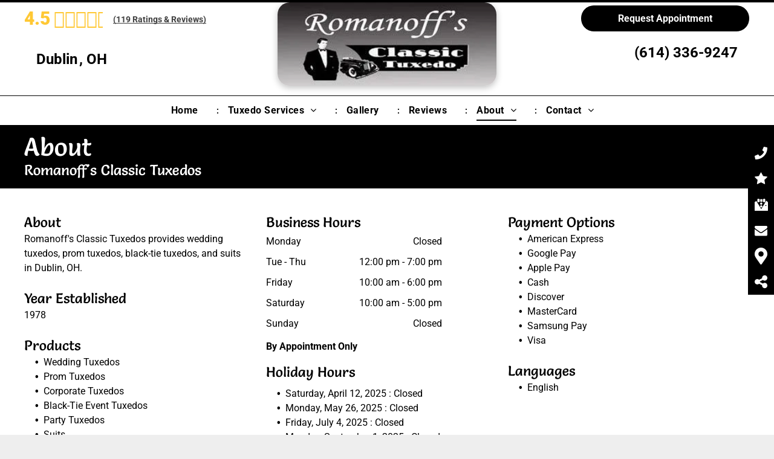

--- FILE ---
content_type: text/html;charset=utf-8
request_url: https://www.dublinohiotuxedostore.com/about/
body_size: 53824
content:
<!doctype html >
<html xmlns="http://www.w3.org/1999/xhtml" lang="en"
      class="">
<head>
    <meta charset="utf-8">
    




































<script type="text/javascript">
    window._currentDevice = 'desktop';
    window.Parameters = window.Parameters || {
        HomeUrl: 'https://www.dublinohiotuxedostore.com/',
        AccountUUID: 'c1f9a940fb4d4c0392fd141cac88908c',
        SystemID: 'US_HIBU_PRODUCTION',
        SiteAlias: '507ab19a2a73492b914c203576a0e4ac',
        SiteType: atob('RFVEQU9ORQ=='),
        PublicationDate: 'Tue Oct 07 21:27:40 UTC 2025',
        ExternalUid: '669112280',
        IsSiteMultilingual: false,
        InitialPostAlias: '',
        InitialPostPageUuid: '',
        InitialDynamicItem: '',
        DynamicPageInfo: {
            isDynamicPage: false,
            base64JsonRowData: 'null',
        },
        InitialPageAlias: 'about',
        InitialPageUuid: '817d7162e297466e87b3ad317fd020b0',
        InitialPageId: '104739340',
        InitialEncodedPageAlias: 'YWJvdXQ=',
        InitialHeaderUuid: '73b9dde76d1d4046ba0ad7a4698325f2',
        CurrentPageUrl: '',
        IsCurrentHomePage: false,
        AllowAjax: false,
        AfterAjaxCommand: null,
        HomeLinkText: 'Back To Home',
        UseGalleryModule: false,
        CurrentThemeName: 'Layout Theme',
        ThemeVersion: '500000',
        DefaultPageAlias: '',
        RemoveDID: true,
        WidgetStyleID: null,
        IsHeaderFixed: false,
        IsHeaderSkinny: false,
        IsBfs: true,
        StorePageAlias: 'null',
        StorePagesUrls: 'e30=',
        IsNewStore: 'false',
        StorePath: '',
        StoreId: 'null',
        StoreVersion: 0,
        StoreBaseUrl: '',
        StoreCleanUrl: true,
        StoreDisableScrolling: true,
        IsStoreSuspended: false,
        HasCustomDomain: true,
        SimpleSite: false,
        showCookieNotification: false,
        cookiesNotificationMarkup: 'null',
        translatedPageUrl: '',
        isFastMigrationSite: false,
        sidebarPosition: 'NA',
        currentLanguage: 'en',
        currentLocale: 'en',
        NavItems: '{}',
        errors: {
            general: 'There was an error connecting to the page.<br/> Make sure you are not offline.',
            password: 'Incorrect name/password combination',
            tryAgain: 'Try again'
        },
        NavigationAreaParams: {
            ShowBackToHomeOnInnerPages: true,
            NavbarSize: -1,
            NavbarLiveHomePage: 'https://www.dublinohiotuxedostore.com/',
            BlockContainerSelector: '.dmBody',
            NavbarSelector: '#dmNav:has(a)',
            SubNavbarSelector: '#subnav_main'
        },
        hasCustomCode: true,
        planID: '755',
        customTemplateId: 'null',
        siteTemplateId: 'null',
        productId: 'DM_DIRECT',
        disableTracking: false,
        pageType: 'FROM_SCRATCH',
        isRuntimeServer: true,
        isInEditor: false,
        hasNativeStore: false,
        defaultLang: 'en',
        hamburgerMigration: null,
        isFlexSite: false
    };

    window.Parameters.LayoutID = {};
    window.Parameters.LayoutID[window._currentDevice] = 6;
    window.Parameters.LayoutVariationID = {};
    window.Parameters.LayoutVariationID[window._currentDevice] = 5;
</script>





















<!-- Injecting site-wide to the head -->

<meta name="google-site-verification" content="Z2ZkZUig6G2Doo49HpvzPjIree6yD-b7xg5vWltt4Pk" data-swh-uuid="cead33c06a5d46daa3bb3054a7e7fdab"/>



<!-- End Injecting site-wide to the head -->

<!-- Inject secured cdn script -->


<!-- ========= Meta Tags ========= -->
<!-- PWA settings -->
<script>
    function toHash(str) {
        var hash = 5381, i = str.length;
        while (i) {
            hash = hash * 33 ^ str.charCodeAt(--i)
        }
        return hash >>> 0
    }
</script>
<script>
    (function (global) {
    //const cacheKey = global.cacheKey;
    const isOffline = 'onLine' in navigator && navigator.onLine === false;
    const hasServiceWorkerSupport = 'serviceWorker' in navigator;
    if (isOffline) {
        console.log('offline mode');
    }
    if (!hasServiceWorkerSupport) {
        console.log('service worker is not supported');
    }
    if (hasServiceWorkerSupport && !isOffline) {
        window.addEventListener('load', function () {
            const serviceWorkerPath = '/runtime-service-worker.js?v=3';
            navigator.serviceWorker
                .register(serviceWorkerPath, { scope: './' })
                .then(
                    function (registration) {
                        // Registration was successful
                        console.log(
                            'ServiceWorker registration successful with scope: ',
                            registration.scope
                        );
                    },
                    function (err) {
                        // registration failed :(
                        console.log('ServiceWorker registration failed: ', err);
                    }
                )
                .catch(function (err) {
                    console.log(err);
                });
        });

        // helper function to refresh the page
        var refreshPage = (function () {
            var refreshing;
            return function () {
                if (refreshing) return;
                // prevent multiple refreshes
                var refreshkey = 'refreshed' + location.href;
                var prevRefresh = localStorage.getItem(refreshkey);
                if (prevRefresh) {
                    localStorage.removeItem(refreshkey);
                    if (Date.now() - prevRefresh < 30000) {
                        return; // dont go into a refresh loop
                    }
                }
                refreshing = true;
                localStorage.setItem(refreshkey, Date.now());
                console.log('refereshing page');
                window.location.reload();
            };
        })();

        function messageServiceWorker(data) {
            return new Promise(function (resolve, reject) {
                if (navigator.serviceWorker.controller) {
                    var worker = navigator.serviceWorker.controller;
                    var messageChannel = new MessageChannel();
                    messageChannel.port1.onmessage = replyHandler;
                    worker.postMessage(data, [messageChannel.port2]);
                    function replyHandler(event) {
                        resolve(event.data);
                    }
                } else {
                    resolve();
                }
            });
        }
    }
})(window);
</script>
<!-- Add manifest -->
<!-- End PWA settings -->



<link rel="canonical" href="http://www.dublinohiotuxedostore.com/about">

<meta id="view" name="viewport" content="initial-scale=1, minimum-scale=1, maximum-scale=5, viewport-fit=cover">
<meta name="apple-mobile-web-app-capable" content="yes">

<!--Add favorites icons-->

<link rel="icon" type="image/x-icon" href="https://cdn.hibuwebsites.com/507ab19a2a73492b914c203576a0e4ac/site_favicon_16_1744214663899.ico"/>

<!-- End favorite icons -->
<link rel="preconnect" href="https://le-cdn.hibuwebsites.com/"/>



<!-- render the required CSS and JS in the head section -->
<script id='d-js-dmapi'>
    window.SystemID = 'US_HIBU_PRODUCTION';

    if (!window.dmAPI) {
        window.dmAPI = {
            registerExternalRuntimeComponent: function () {
            },
            getCurrentDeviceType: function () {
                return window._currentDevice;
            },
            runOnReady: (ns, fn) => {
                const safeFn = dmAPI.toSafeFn(fn);
                ns = ns || 'global_' + Math.random().toString(36).slice(2, 11);
                const eventName = 'afterAjax.' + ns;

                if (document.readyState === 'complete') {
                    $.DM.events.off(eventName).on(eventName, safeFn);
                    setTimeout(function () {
                        safeFn({
                            isAjax: false,
                        });
                    }, 0);
                } else {
                    window?.waitForDeferred?.('dmAjax', () => {
                        $.DM.events.off(eventName).on(eventName, safeFn);
                        safeFn({
                            isAjax: false,
                        });
                    });
                }
            },
            toSafeFn: (fn) => {
                if (fn?.safe) {
                    return fn;
                }
                const safeFn = function (...args) {
                    try {
                        return fn?.apply(null, args);
                    } catch (e) {
                        console.log('function failed ' + e.message);
                    }
                };
                safeFn.safe = true;
                return safeFn;
            }
        };
    }

    if (!window.requestIdleCallback) {
        window.requestIdleCallback = function (fn) {
            setTimeout(fn, 0);
        }
    }
</script>

<!-- loadCSS function header.jsp-->






<script id="d-js-load-css">
/**
 * There are a few <link> tags with CSS resource in them that are preloaded in the page
 * in each of those there is a "onload" handler which invokes the loadCSS callback
 * defined here.
 * We are monitoring 3 main CSS files - the runtime, the global and the page.
 * When each load we check to see if we can append them all in a batch. If threre
 * is no page css (which may happen on inner pages) then we do not wait for it
 */
(function () {
  let cssLinks = {};
  function loadCssLink(link) {
    link.onload = null;
    link.rel = "stylesheet";
    link.type = "text/css";
  }
  
    function checkCss() {
      const pageCssLink = document.querySelector("[id*='CssLink']");
      const widgetCssLink = document.querySelector("[id*='widgetCSS']");

        if (cssLinks && cssLinks.runtime && cssLinks.global && (!pageCssLink || cssLinks.page) && (!widgetCssLink || cssLinks.widget)) {
            const storedRuntimeCssLink = cssLinks.runtime;
            const storedPageCssLink = cssLinks.page;
            const storedGlobalCssLink = cssLinks.global;
            const storedWidgetCssLink = cssLinks.widget;

            storedGlobalCssLink.disabled = true;
            loadCssLink(storedGlobalCssLink);

            if (storedPageCssLink) {
                storedPageCssLink.disabled = true;
                loadCssLink(storedPageCssLink);
            }

            if(storedWidgetCssLink) {
                storedWidgetCssLink.disabled = true;
                loadCssLink(storedWidgetCssLink);
            }

            storedRuntimeCssLink.disabled = true;
            loadCssLink(storedRuntimeCssLink);

            requestAnimationFrame(() => {
                setTimeout(() => {
                    storedRuntimeCssLink.disabled = false;
                    storedGlobalCssLink.disabled = false;
                    if (storedPageCssLink) {
                      storedPageCssLink.disabled = false;
                    }
                    if (storedWidgetCssLink) {
                      storedWidgetCssLink.disabled = false;
                    }
                    // (SUP-4179) Clear the accumulated cssLinks only when we're
                    // sure that the document has finished loading and the document 
                    // has been parsed.
                    if(document.readyState === 'interactive') {
                      cssLinks = null;
                    }
                }, 0);
            });
        }
    }
  

  function loadCSS(link) {
    try {
      var urlParams = new URLSearchParams(window.location.search);
      var noCSS = !!urlParams.get("nocss");
      var cssTimeout = urlParams.get("cssTimeout") || 0;

      if (noCSS) {
        return;
      }
      if (link.href && link.href.includes("d-css-runtime")) {
        cssLinks.runtime = link;
        checkCss();
      } else if (link.id === "siteGlobalCss") {
        cssLinks.global = link;
        checkCss();
      } 
      
      else if (link.id && link.id.includes("CssLink")) {
        cssLinks.page = link;
        checkCss();
      } else if (link.id && link.id.includes("widgetCSS")) {
        cssLinks.widget = link;
        checkCss();
      }
      
      else {
        requestIdleCallback(function () {
          window.setTimeout(function () {
            loadCssLink(link);
          }, parseInt(cssTimeout, 10));
        });
      }
    } catch (e) {
      throw e
    }
  }
  window.loadCSS = window.loadCSS || loadCSS;
})();
</script>



<script data-role="deferred-init" type="text/javascript">
    /* usage: window.getDeferred(<deferred name>).resolve() or window.getDeferred(<deferred name>).promise.then(...)*/
    function Def() {
        this.promise = new Promise((function (a, b) {
            this.resolve = a, this.reject = b
        }).bind(this))
    }

    const defs = {};
    window.getDeferred = function (a) {
        return null == defs[a] && (defs[a] = new Def), defs[a]
    }
    window.waitForDeferred = function (b, a, c) {
        let d = window?.getDeferred?.(b);
        d
            ? d.promise.then(a)
            : c && ["complete", "interactive"].includes(document.readyState)
                ? setTimeout(a, 1)
                : c
                    ? document.addEventListener("DOMContentLoaded", a)
                    : console.error(`Deferred  does not exist`);
    };
</script>
<style id="forceCssIncludes">
    /* This file is auto-generated from a `scss` file with the same name */

.videobgwrapper{overflow:hidden;position:absolute;z-index:0;width:100%;height:100%;top:0;left:0;pointer-events:none;border-radius:inherit}.videobgframe{position:absolute;width:101%;height:100%;top:50%;left:50%;transform:translateY(-50%) translateX(-50%);object-fit:fill}#dm video.videobgframe{margin:0}@media (max-width:767px){.dmRoot .dmPhotoGallery.newPhotoGallery:not(.photo-gallery-done){min-height:80vh}}@media (min-width:1025px){.dmRoot .dmPhotoGallery.newPhotoGallery:not(.photo-gallery-done){min-height:45vh}}@media (min-width:768px) and (max-width:1024px){.responsiveTablet .dmPhotoGallery.newPhotoGallery:not(.photo-gallery-done){min-height:45vh}}#dm [data-show-on-page-only]{display:none!important}#dmRoot div.stickyHeaderFix div.site_content{margin-top:0!important}#dmRoot div.stickyHeaderFix div.hamburger-header-container{position:relative}
    
body #dm #\31 310433776:not(.photo-gallery-done):not([data-widget-initialized]) { height: 45.0px !important; min-height: initial;}
body #dm #\31 819834914:not(.photo-gallery-done):not([data-widget-initialized]) { height: 25.0px !important; min-height: initial;}
</style>
<style id="cssVariables" type="text/css">
    :root {
  --color_1: rgba(255, 255, 255, 1);
  --color_2: rgba(0, 0, 0, 1);
  --color_3: rgba(0,0,0,1);
  --color_4: rgba(0, 0, 0, 1);
  --color_5: rgba(255,255,255,1);
  --color_6: rgba(240, 240, 240, 1);
  --color_7: rgba(255, 200, 52, 1);
  --color_8: rgba(0,0,0,1);
}
</style>


<style id="hideAnimFix">
  .dmDesktopBody:not(.editGrid) [data-anim-desktop]:not([data-anim-desktop='none']), .dmDesktopBody:not(.editGrid) [data-anim-extended] {
    visibility: hidden;
  }

  .dmDesktopBody:not(.editGrid) .dmNewParagraph[data-anim-desktop]:not([data-anim-desktop='none']), .dmDesktopBody:not(.editGrid) .dmNewParagraph[data-anim-extended] {
    visibility: hidden !important;
  }


  #dmRoot:not(.editGrid) .flex-element [data-anim-extended] {
    visibility: hidden;
  }

</style>



<style id="criticalCss">
    @charset "UTF-8";#dm .dmInner .dmWidget,.clearfix:after,.dmHoursOfOperation,.dmRespRow .dmRespRow:after,.dmRespRow:after,.dmSocialHub,DIV.dmBody{clear:both}*,.dmPopup,.modal__container,.modal__title,:after,:before{box-sizing:border-box}@font-face{font-family:Roboto;font-style:normal;font-weight:100;font-stretch:100%;font-display:swap;src:url(https://cdn.hibuwebsites.com/fonts/s/roboto/v49/KFO7CnqEu92Fr1ME7kSn66aGLdTylUAMa3yUBA.woff2) format('woff2');unicode-range:U+0000-00FF,U+0131,U+0152-0153,U+02BB-02BC,U+02C6,U+02DA,U+02DC,U+0304,U+0308,U+0329,U+2000-206F,U+20AC,U+2122,U+2191,U+2193,U+2212,U+2215,U+FEFF,U+FFFD}@font-face{font-family:Roboto;font-style:italic;font-weight:100;font-stretch:100%;font-display:swap;src:url(https://cdn.hibuwebsites.com/fonts/s/roboto/v49/KFO5CnqEu92Fr1Mu53ZEC9_Vu3r1gIhOszmkBnka.woff2) format('woff2');unicode-range:U+0000-00FF,U+0131,U+0152-0153,U+02BB-02BC,U+02C6,U+02DA,U+02DC,U+0304,U+0308,U+0329,U+2000-206F,U+20AC,U+2122,U+2191,U+2193,U+2212,U+2215,U+FEFF,U+FFFD}@font-face{font-family:Roboto;font-style:normal;font-weight:300;font-stretch:100%;font-display:swap;src:url(https://cdn.hibuwebsites.com/fonts/s/roboto/v49/KFO7CnqEu92Fr1ME7kSn66aGLdTylUAMa3yUBA.woff2) format('woff2');unicode-range:U+0000-00FF,U+0131,U+0152-0153,U+02BB-02BC,U+02C6,U+02DA,U+02DC,U+0304,U+0308,U+0329,U+2000-206F,U+20AC,U+2122,U+2191,U+2193,U+2212,U+2215,U+FEFF,U+FFFD}@font-face{font-family:Roboto;font-style:italic;font-weight:300;font-stretch:100%;font-display:swap;src:url(https://cdn.hibuwebsites.com/fonts/s/roboto/v49/KFO5CnqEu92Fr1Mu53ZEC9_Vu3r1gIhOszmkBnka.woff2) format('woff2');unicode-range:U+0000-00FF,U+0131,U+0152-0153,U+02BB-02BC,U+02C6,U+02DA,U+02DC,U+0304,U+0308,U+0329,U+2000-206F,U+20AC,U+2122,U+2191,U+2193,U+2212,U+2215,U+FEFF,U+FFFD}@font-face{font-family:FontAwesome;font-display:block;src:url(https://static-res-cdn.websites.hibu.com/fonts/fontawesome-webfont.eot?v=6);src:url(https://static-res-cdn.websites.hibu.com/fonts/fontawesome-webfont.eot?#iefix&v=6) format("embedded-opentype"),url(https://static-res-cdn.websites.hibu.com/fonts/fontawesome-webfont.woff?v=6) format("woff"),url(https://static-res-cdn.websites.hibu.com/fonts/fontawesome-webfont.ttf?v=6) format("truetype"),url(https://static-res-cdn.websites.hibu.com/fonts/fontawesome-webfont.svg#fontawesomeregular?v=6) format("svg");font-weight:400;font-style:normal}@font-face{font-family:Salsa;font-style:normal;font-weight:400;font-display:swap;src:url(https://cdn.hibuwebsites.com/fonts/s/salsa/v23/gNMKW3FiRpKj-hmf-HY.woff2) format('woff2');unicode-range:U+0000-00FF,U+0131,U+0152-0153,U+02BB-02BC,U+02C6,U+02DA,U+02DC,U+0304,U+0308,U+0329,U+2000-206F,U+20AC,U+2122,U+2191,U+2193,U+2212,U+2215,U+FEFF,U+FFFD}@font-face{font-family:Roboto;font-style:normal;font-weight:400;font-stretch:100%;font-display:swap;src:url(https://cdn.hibuwebsites.com/fonts/s/roboto/v49/KFO7CnqEu92Fr1ME7kSn66aGLdTylUAMa3yUBA.woff2) format('woff2');unicode-range:U+0000-00FF,U+0131,U+0152-0153,U+02BB-02BC,U+02C6,U+02DA,U+02DC,U+0304,U+0308,U+0329,U+2000-206F,U+20AC,U+2122,U+2191,U+2193,U+2212,U+2215,U+FEFF,U+FFFD}@font-face{font-family:Roboto;font-style:italic;font-weight:400;font-stretch:100%;font-display:swap;src:url(https://cdn.hibuwebsites.com/fonts/s/roboto/v49/KFO5CnqEu92Fr1Mu53ZEC9_Vu3r1gIhOszmkBnka.woff2) format('woff2');unicode-range:U+0000-00FF,U+0131,U+0152-0153,U+02BB-02BC,U+02C6,U+02DA,U+02DC,U+0304,U+0308,U+0329,U+2000-206F,U+20AC,U+2122,U+2191,U+2193,U+2212,U+2215,U+FEFF,U+FFFD}@font-face{font-family:Roboto;font-style:normal;font-weight:500;font-stretch:100%;font-display:swap;src:url(https://cdn.hibuwebsites.com/fonts/s/roboto/v49/KFO7CnqEu92Fr1ME7kSn66aGLdTylUAMa3yUBA.woff2) format('woff2');unicode-range:U+0000-00FF,U+0131,U+0152-0153,U+02BB-02BC,U+02C6,U+02DA,U+02DC,U+0304,U+0308,U+0329,U+2000-206F,U+20AC,U+2122,U+2191,U+2193,U+2212,U+2215,U+FEFF,U+FFFD}@font-face{font-family:Roboto;font-style:italic;font-weight:500;font-stretch:100%;font-display:swap;src:url(https://cdn.hibuwebsites.com/fonts/s/roboto/v49/KFO5CnqEu92Fr1Mu53ZEC9_Vu3r1gIhOszmkBnka.woff2) format('woff2');unicode-range:U+0000-00FF,U+0131,U+0152-0153,U+02BB-02BC,U+02C6,U+02DA,U+02DC,U+0304,U+0308,U+0329,U+2000-206F,U+20AC,U+2122,U+2191,U+2193,U+2212,U+2215,U+FEFF,U+FFFD}@font-face{font-family:Roboto;font-style:normal;font-weight:700;font-stretch:100%;font-display:swap;src:url(https://cdn.hibuwebsites.com/fonts/s/roboto/v49/KFO7CnqEu92Fr1ME7kSn66aGLdTylUAMa3yUBA.woff2) format('woff2');unicode-range:U+0000-00FF,U+0131,U+0152-0153,U+02BB-02BC,U+02C6,U+02DA,U+02DC,U+0304,U+0308,U+0329,U+2000-206F,U+20AC,U+2122,U+2191,U+2193,U+2212,U+2215,U+FEFF,U+FFFD}@font-face{font-family:Roboto;font-style:italic;font-weight:700;font-stretch:100%;font-display:swap;src:url(https://cdn.hibuwebsites.com/fonts/s/roboto/v49/KFO5CnqEu92Fr1Mu53ZEC9_Vu3r1gIhOszmkBnka.woff2) format('woff2');unicode-range:U+0000-00FF,U+0131,U+0152-0153,U+02BB-02BC,U+02C6,U+02DA,U+02DC,U+0304,U+0308,U+0329,U+2000-206F,U+20AC,U+2122,U+2191,U+2193,U+2212,U+2215,U+FEFF,U+FFFD}@font-face{font-family:Roboto;font-style:normal;font-weight:900;font-stretch:100%;font-display:swap;src:url(https://cdn.hibuwebsites.com/fonts/s/roboto/v49/KFO7CnqEu92Fr1ME7kSn66aGLdTylUAMa3yUBA.woff2) format('woff2');unicode-range:U+0000-00FF,U+0131,U+0152-0153,U+02BB-02BC,U+02C6,U+02DA,U+02DC,U+0304,U+0308,U+0329,U+2000-206F,U+20AC,U+2122,U+2191,U+2193,U+2212,U+2215,U+FEFF,U+FFFD}@font-face{font-family:Roboto;font-style:italic;font-weight:900;font-stretch:100%;font-display:swap;src:url(https://cdn.hibuwebsites.com/fonts/s/roboto/v49/KFO5CnqEu92Fr1Mu53ZEC9_Vu3r1gIhOszmkBnka.woff2) format('woff2');unicode-range:U+0000-00FF,U+0131,U+0152-0153,U+02BB-02BC,U+02C6,U+02DA,U+02DC,U+0304,U+0308,U+0329,U+2000-206F,U+20AC,U+2122,U+2191,U+2193,U+2212,U+2215,U+FEFF,U+FFFD}:root{--color_1:rgba(255, 255, 255, 1);--color_2:rgba(0, 0, 0, 1);--color_3:rgba(0,0,0,1);--color_4:rgba(0, 0, 0, 1);--color_5:rgba(255,255,255,1);--color_6:rgba(240, 240, 240, 1);--color_7:rgba(255, 200, 52, 1);--color_8:rgba(0,0,0,1)}.dmInner{min-height:100vh!important;position:relative;min-width:768px!important}[dmtemplateid*=amburger] .dmLayoutWrapper{overflow:hidden}.clearfix:after{visibility:hidden;line-height:0;height:0}.clearfix:after,.clearfix:before{content:" ";display:table}.clearfix{display:inline-block}#dm .dmWidget .icon{font-size:26px}body.dmRoot #dm .dmOuter .dmInner .dmWidget .icon.hasFontIcon{height:26px;margin-top:-13px;line-height:normal;text-align:center;background-image:none}.dmRoot .hasFontIcon{background-image:none!important}.dmPopupMask{position:fixed;margin:0;display:none;width:10px;z-index:1000000999;top:0;left:0}#dmRoot .dmPopup,.dmPopup,.dmPopupClose:before,[data-display-type=block]{display:block}.dmPopup{text-align:left;position:fixed;top:10px;left:0;width:93%;z-index:1000009999!important;background:#f5f5f5;overflow-y:auto;height:100%}.dmPopup .dmPopupTitle{text-align:left;font:700 19px Helvetica,Arial;margin:20px 20px 35px;color:#999}#dmPopup{opacity:0}.dmPopupClose,.dmPopupClose:before{position:absolute;visibility:visible}.dmPopupClose{border-radius:25px;width:27px;height:27px;z-index:1;background-color:rgba(255,255,255,.4);top:12px;right:12px}.dmPopupClose:before{font-size:20px;color:#000;top:3px;right:3px}body.dmDesktopBody:not(.mac) .data::-webkit-scrollbar{width:5px;height:5px}body.dmDesktopBody:not(.mac) .data::-webkit-scrollbar-track{background:rgba(0,0,0,.1)}body.dmDesktopBody:not(.mac) .data::-webkit-scrollbar-thumb{background:#c8c8c8;box-shadow:inset 0 1px 2px #454545;border-radius:45px}.dmRespRow.fullBleedMode>.dmRespColsWrapper{width:100%!important;max-width:100%!important}.dmRespRow.fullBleedMode{padding-left:0!important;padding-right:0!important}#dm .dmRespRow .dmRespColsWrapper{display:flex}#dm .dmInner .dmWidget.align-center,.align-center{margin-left:auto;margin-right:auto}.text-align-center{text-align:center}body.fix-mobile-scrolling{overflow:initial}#hcontainer[has-shadow=true]{position:relative;z-index:1}#dmRoot{text-decoration-skip-ink:none}@media (min-width:1025px){#dmRoot.responsiveTablet #dm #dmStyle_outerContainer #dmStyle_innerContainer .showOnMedium,#dmRoot.responsiveTablet #dm .dmInner .hide-for-large{display:none!important}#dmRoot.responsiveTablet #dm [data-responsive-name=ResponsiveDesktopTopTabletHamburger] .site_content{margin-top:0!important}:root{--btn-text-font-size:16px}}@media (min-width:768px) and (max-width:1024px){#dmRoot.responsiveTablet #dm #dmStyle_outerContainer #dmStyle_innerContainer #hamburger-header-container~#stickyHeaderSpacer,#dmRoot.responsiveTablet #dm #dmStyle_outerContainer #dmStyle_innerContainer .showOnLarge,#dmRoot.responsiveTablet #dm .dmInner .hide-for-medium{display:none!important}.button_2,:root{--btn-text-font-size:16px}}@media (max-width:767px){#dmRoot.responsiveTablet #dm #dmStyle_outerContainer #dmStyle_innerContainer #hamburger-header-container~#stickyHeaderSpacer,#dmRoot.responsiveTablet #dm #dmStyle_outerContainer #dmStyle_innerContainer .showOnLarge,#dmRoot.responsiveTablet #dm .dmInner .hide-for-small{display:none!important}}body{-webkit-overflow-scrolling:touch}:not(.runtime-module-container) .layout-drawer,:not(.runtime-module-container) .layout-drawer-hamburger,:not(.runtime-module-container) .layout-drawer-overlay{visibility:hidden}:not(.runtime-module-container) .layout-drawer{position:fixed;transform:translate(-100%,-100%)}:not(.runtime-module-container) .layout-drawer-overlay{opacity:0}.runtime-module-container{width:100%}.runtime-module-container[dmtemplateid*=amburger] #site_content,.runtime-module-container[dmtemplateid*=amburger] .dmInner{position:static}.runtime-module-container[dmtemplateid*=amburger] #site_content .site_content{position:relative}.runtime-module-container[dmtemplateid*=amburger] .dmLayoutWrapper{background-color:transparent}.runtime-module-container .hamburger-header-container{position:fixed;z-index:2;top:0;left:0;width:100%}.runtime-module-container .hamburger-header-container .hamburger-header{min-height:43px}.runtime-module-container .layout-drawer,.runtime-module-container .layout-drawer-hamburger,.runtime-module-container .layout-drawer-overlay{visibility:visible}.runtime-module-container[dmtemplateid*=amburger] .site_content{margin-top:59px}.runtime-module-container .layout-drawer,.runtime-module-container .layout-drawer-overlay{height:100%;position:fixed;top:0;left:0}.runtime-module-container .layout-drawer{background-color:#fff;width:75vw;transform:translate(-100%,0);overflow:auto;-webkit-overflow-scrolling:auto;z-index:13;display:flex;flex-direction:column}.runtime-module-container .layout-drawer .dmRespRow:not(.dmPlaceHolderRespRow) .dmRespColsWrapper .dmRespCol:not(.content-removed):only-child:empty{min-height:0}.runtime-module-container .layout-drawer[data-origin=side]{width:75vw}.runtime-module-container .layout-drawer-overlay{width:100vw;background-color:rgba(0,0,0,.4);opacity:0;z-index:6}body:not([data-flex-site]) .layout-drawer .dmRespRow:not(:first-of-type):not(:last-of-type){flex:1 1 auto}.layout-drawer-hamburger{background:0 0;-webkit-appearance:none;appearance:none;position:fixed;left:18px;margin-left:env(safe-area-inset-left);padding:17px 11px;z-index:14;width:52px;height:52px;color:#787878;display:flex;flex-direction:column;border:0;justify-content:space-between;align-items:stretch;top:18px;border-radius:0}.layout-drawer-hamburger:not(:focus){outline:unset}.layout-drawer-hamburger .hamburger__slice{display:block;height:0;width:100%;border:1px solid currentColor;transform-origin:center}@media (max-width:767px){.layout-drawer-hamburger{background:0 0;-webkit-appearance:none;appearance:none;position:fixed;left:10px;margin-left:env(safe-area-inset-left);padding:13px 9px;z-index:14;width:40px;height:40px;color:#787878;display:flex;flex-direction:column;border:0;justify-content:space-between;align-items:stretch;top:10px;border-radius:0}.layout-drawer-hamburger:not(:focus){outline:unset}.layout-drawer-hamburger .hamburger__slice{display:block;height:0;width:100%;border:1px solid currentColor;transform-origin:center}}#dm-outer-wrapper #hamburger-header-container #hamburger-header .dmRespCol{display:flex;flex-direction:column;justify-content:center}header,main,nav{display:block}html{font-family:Source Sans Pro;-webkit-text-size-adjust:100%;-ms-text-size-adjust:100%}h1{font-size:2em;margin:.67em 0}strong{font-weight:700}hr{box-sizing:content-box;height:0}img{border:0;max-width:100%;-ms-interpolation-mode:bicubic;display:inline-block}svg:not(:root){overflow:hidden}button{font-family:inherit;font-size:100%;margin:0;line-height:normal;text-transform:none;-webkit-appearance:button}button::-moz-focus-inner{border:0;padding:0}.dmRespRow{padding-top:15px;padding-bottom:15px}.dmRespRow .dmRespRow:after,.dmRespRow .dmRespRow:before,.dmRespRow:after,.dmRespRow:before{content:" ";display:table}.dmRespRow,.dmRespRow .dmRespColsWrapper{max-width:960px;position:relative;margin:0 auto;width:100%}@media screen and (min-width:1200px){.rows-1200 .dmRespRow:not(.fullBleedMode) .dmRespColsWrapper{max-width:1200px}}.dmHeader,.dmRespRow .dmRespCol>*{max-width:100%}.dmRespRow .dmRespCol{position:relative;width:100%;display:inline-block;vertical-align:top;float:left}.dmRespRow .dmRespRow{width:auto;margin-top:0;margin-bottom:0;max-width:none}.dmDesktopBody .dmRespRow .large-4{position:relative;width:33.33333%}.dmDesktopBody .dmRespRow .large-6{position:relative;width:50%}.dmDesktopBody .dmRespRow .large-12{position:relative;width:100%}.socialHubIcon,[class*=" dm-common-icons-"],[class*=" dm-social-icons-"]{font-family:dm-social-icons!important;speak:none;font-style:normal;font-weight:400;font-variant:normal;text-transform:none;line-height:1;-webkit-font-smoothing:antialiased;-moz-osx-font-smoothing:grayscale}.dm-social-icons-facebook:before{content:"\ea90"}.dm-social-icons-instagram:before{content:"\ea92"}.dm-social-icons-twitter:before{content:"\ea96"}[class*=" dm-common-icons-"]{font-family:dm-common-icons!important}.dm-common-icons-close:before{content:"\e901"}[class*=" icon-"]{font-family:FontAwesome!important;font-weight:400;font-style:normal;text-decoration:inherit;-webkit-font-smoothing:antialiased;display:inline;width:auto;height:auto;line-height:normal;vertical-align:baseline;background-image:none;background-position:0 0;background-repeat:repeat;margin-top:0}[class*=" icon-"]:before{text-decoration:none;display:inline-block;speak:none}a [class*=" icon-"]{display:inline}.icon-star:before{content:"\f005"}.icon-map-marker:before{content:"\f041"}.icon-angle-right:before{content:"\f105"}.icon-angle-down:before{content:"\f107"}#dm .dmRespRow .dmRespCol>.dmWidget{overflow:initial}@media (min-width:768px){#dm .dmRespRow .dmRespCol>.dmWidget{width:280px;max-width:100%}}@media (max-width:767px){#dm .dmInner .dmWidget{width:100%}}#dm .dmInner .dmWidget:not(.displayNone){display:inline-block}#dm .dmInner .dmWidget:not(.flexButton):not(.displayNone)[data-display-type=block]{display:block}#dm .dmInner .dmWidget{text-decoration:none;margin:10px 0;position:relative;text-align:center;line-height:22px;box-shadow:none;background-image:none;padding:0;height:auto;border-style:solid;white-space:nowrap}#dm .dmInner .dmWidget:after{content:"";display:inline-block;height:100%;vertical-align:middle;width:0;margin-right:-.25em}#dm .dmInner .dmWidget .iconBg{position:absolute;left:0;width:50px;top:50%;margin-top:-13px}#dm .dmWidget .text{display:inline-block;vertical-align:middle;font-size:1.125em;line-height:normal;white-space:normal;padding:10px 7px;max-width:98%}html:not(.ios-preview) #dm .hasStickyHeader .dmInner div.dmHeaderContainer{position:fixed!important;z-index:101;width:100%;min-width:768px}.imageWidget,.modal__overlay{position:relative}.dmNewParagraph[data-version]{line-height:initial}.dmNewParagraph[data-version] .text-align-center{text-align:center!important}.dmNewParagraph[data-version] .text-align-right{text-align:right!important}.dmNewParagraph[data-version] [class*=size-]{width:auto!important;height:auto!important}.dmNewParagraph[data-version] h1,.dmNewParagraph[data-version] h3,.dmNewParagraph[data-version] h4,.dmNewParagraph[data-version] p,.dmNewParagraph[data-version] ul{margin-top:0;margin-bottom:0}.dmNewParagraph[data-version] ul{padding:0;counter-reset:list-1 list-2 list-3 list-4 list-5 list-6 list-7 list-8 list-9}.dmNewParagraph[data-version] ul>li{list-style-type:none;text-indent:-1.5em;margin:0 1em;margin-inline-end:0;margin-inline-start:2em}.dmNewParagraph[data-version] ul>li:before{min-width:1em;display:inline-block;margin-right:.5em;margin-inline-start:0;margin-inline-end:.5em;text-align:right;text-align:end;font-weight:700;content:"•";font-family:Arial}.dmNewParagraph[data-version] a{vertical-align:initial}.inlineBindingLink{color:inherit!important;text-decoration:inherit!important}#help-text,.fab,.socialHubIcon.style9{color:#333}.socialHubIcon{display:flex!important;align-items:center;justify-content:center}#main-container,.fab{display:inline-block}.imageWidget a{font-style:italic;text-align:center}.imageWidget img[width][height]{height:auto}.yextAddress{text-align:left}.dmHeader,.fab{text-align:center}#main-container{margin:0 auto}#close-bar{width:42.67px;z-index:10000006;position:absolute;bottom:.5em;right:.5em}#close-bar svg{fill:#fff!important}.fab{background:#fff;width:64px;height:64px;border-radius:50%;box-shadow:0 0 3px rgba(0,0,0,.5),3px 3px 3px rgba(0,0,0,.25);position:fixed;bottom:0;right:0;font-size:2.6667em}.overlay{position:fixed;top:0;left:0;width:100%;height:100%;background:#ECECEC;opacity:.9;display:none;z-index:10000001}.mobile-bg,.social-bg{position:fixed;width:100%;bottom:0;left:0;z-index:10000002;display:none}#help-text,.desktop-bg{position:absolute;display:none}.social-bg{z-index:10000005}.desktop-bg{min-width:200px;bottom:0;left:0;z-index:10000004;background:#fff;border-bottom:6px solid #333;box-shadow:0 0 3px rgba(0,0,0,.5),3px 3px 3px rgba(0,0,0,.25)}#float-container{position:fixed;right:0;top:50%;transform:translateY(-50%);white-space:nowrap;z-index:10000005}#help-text{margin:20px;font-size:24px;text-align:left}#masterfab{z-index:10000006;display:none;align-items:center}#masterfab svg{fill:#ccc;margin:0 auto;display:block;width:60%;max-width:70px;max-height:50px}.modal__overlay{top:0;left:0;right:0;bottom:0;background:rgba(0,0,0,.6);display:flex;justify-content:center;align-items:center;height:100%;width:100%}.modal__container{background-color:#fff;padding:30px;max-width:500px;min-width:200px;max-height:100vh;border-radius:4px;overflow-y:auto}.modal__header{display:flex;justify-content:space-between;align-items:center}.modal__title{margin:0 auto;color:#000;font-weight:600;font-size:1.25rem;line-height:1.25}.modal__close{background:0 0;border:0;position:absolute;top:14px;right:14px}#dm .dmHoursOfOperation .open-hours-data .open-hours-item:last-child,A IMG{border:none}.modal__close,.modal__close svg{width:20px;height:20px;outline:0!important}.dmHeader,.imageWidget:not(.displayNone) img,body{width:100%}.modal__close svg{position:absolute;left:0;top:0}.modal__content{margin-top:2rem;margin-bottom:2rem;line-height:1.5;color:rgba(0,0,0,.8)}@keyframes mmfadeOut{from{opacity:1}to{opacity:0}}@keyframes mmslideOut{from{transform:translateY(0)}to{transform:translateY(-10%)}}.micromodal-slide{display:none}.micromodal-slide[aria-hidden=true] .modal__overlay{animation:mmfadeOut .3s cubic-bezier(0,0,.2,1)}.micromodal-slide[aria-hidden=true] .modal__container{animation:mmslideOut .3s cubic-bezier(0,0,.2,1)}.micromodal-slide .modal__container,.micromodal-slide .modal__overlay{will-change:transform}.headerWidget{min-height:10px}img[width][height]{height:auto}*{border:0 solid #333;scrollbar-arrow-color:#fff;scrollbar-track-color:#F2F2F2;scrollbar-face-color:silver;scrollbar-highlight-color:silver;scrollbar-3dlight-color:silver;scrollbar-shadow-color:silver;scrollbar-darkshadow-color:silver;scrollbar-width:12px}body{overflow:hidden;-webkit-text-size-adjust:100%!important;-ms-text-size-adjust:100%!important}h1,h2,h3,h4,ul{margin-left:0;margin-right:0}DD,DT{margin:0}.dmInner *{-webkit-font-smoothing:antialiased}span.oneIcon:before{display:inline-block}.clearfix,a,img,li,ul{vertical-align:top}#site_content{position:relative}.dmOuter{word-wrap:break-word}.dmInner{font-size:16px;background:#fff;color:#666}.dmDesktopBody .dmInner{min-width:960px}.dmInner a{color:#463939;outline:0;vertical-align:inherit}.dmInner ul:not(.defaultList){padding:0}.dmHeader{background:#68ccd1;color:#666;position:relative}DIV.dmBody{padding:0}.dmContent{margin:0;padding:0}#site_content ul:not(.defaultList){-webkit-padding-start:0;-moz-padding-start:0;list-style-position:inside}.dmRespRowsWrapper{max-width:960px;margin:0 auto}.dmRespCol>[dmle_extension]:not(:first-child){margin-top:10px}.dmLargeBody .imageWidget:not(.displayNone){display:inline-block;max-width:100%}#dm .dmRespColsWrapper,.dmStandardDesktop{display:block}h3{font-weight:400;font-size:23px}.dmNewParagraph{text-align:left;margin:8px 0;padding:2px 0}.dmLargeBody .dmRespRowsWrapper>.dmRespRow .dmRespCol,.dmLargeBody .fHeader .dmRespRow .dmRespCol{padding-left:.75%;padding-right:.75%}.dmLargeBody .dmRespRowsWrapper>.dmRespRow .dmRespCol:first-child,.dmLargeBody .fHeader .dmRespRow .dmRespCol:first-child{padding-left:0;padding-right:1.5%}.dmLargeBody .dmRespRowsWrapper>.dmRespRow .dmRespCol:last-child,.dmLargeBody .fHeader .dmRespRow .dmRespCol:last-child{padding-right:0;padding-left:1.5%}.dmLargeBody .dmRespRowsWrapper>.dmRespRow .dmRespCol:only-child,.dmLargeBody .fHeader .dmRespRow .dmRespCol:only-child{padding-left:0;padding-right:0}.dmLargeBody .dmFooterResp>.dmRespRow .dmRespCol{padding-left:.75%;padding-right:.75%}.dmLargeBody .dmFooterResp>.dmRespRow .dmRespCol:first-child{padding-left:0;padding-right:1.5%}.dmLargeBody .dmFooterResp>.dmRespRow .dmRespCol:last-child{padding-right:0;padding-left:1.5%}.dmLargeBody .dmFooterResp>.dmRespRow .dmRespCol:only-child{padding-left:0;padding-right:0}#dmFirstContainer .dmRespRowsWrapper:after,#dmFirstContainer .dmRespRowsWrapper:before{content:"";display:table}.dmLinksMenu>ul{display:block;margin:0;font-size:inherit}.dmStandardDesktop{margin:0 auto}.dmHoursOfOperation .open-hours-data{background:0 0;box-shadow:none;-webkit-box-shadow:none;-moz-box-shadow:none;border:0;border-radius:0;-webkit-border-radius:0;-moz-border-radius:0}#dm .dmBody div.u_1544724823,#dm .p_hfcontainer div#hamburger-header,a span.socialHubIcon,div.u_1109780327,div.u_1477104205{background-image:none!important}#dm .dmDivider{display:block;margin:10px 0}.dmSpacer{border:0;height:15px}.dmHoursOfOperation .open-hours-data{padding:0;margin:0}.dmHoursOfOperation .open-hours-data .open-hours-item{overflow:hidden;padding-bottom:10px}.dmHoursOfOperation .open-hours-data dt{width:40%;float:left;text-align:left}.dmHoursOfOperation .open-hours-data dd{float:right;text-align:right;width:59%}.dmHoursOfOperation .open-hours-data .open-hours-item:last-child{padding-bottom:0}.dmDesktopBody .dmRespCol.large-12 .dmHoursOfOperation{width:32%}.dmDesktopBody .dmRespCol.large-4 .dmHoursOfOperation{max-width:100%}#dm .dmSocialHub a{display:inline-block;text-decoration:none;margin:0;vertical-align:bottom}.dmSocialHub>div{text-align:inherit}a span.socialHubIcon{width:36px;height:36px;font-size:31px;display:inline-block;text-align:center;margin-right:0;margin-bottom:5px;line-height:36px;box-sizing:content-box}#dm .dmSocialHub .socialHubWrapper{display:inline-block;max-width:100%}body{background-color:#eee}.dmDivider{min-height:2px;border:currentColor;color:grey;background:0 0}#dm .dmDividerWrapper{display:block}.main-navigation.unifiednav{-js-display:flex;display:flex;justify-content:flex-start;align-items:stretch;overflow:visible}.main-navigation.unifiednav ul{list-style:none;padding:0;margin:0;font-size:1rem}.main-navigation.unifiednav .unifiednav__container{-js-display:flex;display:flex;justify-content:flex-start;list-style:none}.main-navigation.unifiednav .unifiednav__container>.unifiednav__item-wrap{-js-display:flex;display:flex;justify-content:flex-start;position:relative;font-weight:400}.main-navigation.unifiednav .unifiednav__container:not([data-depth])>.unifiednav__item-wrap::after,.main-navigation.unifiednav .unifiednav__container:not([data-depth])>.unifiednav__item-wrap::before{content:'';align-self:center;font-weight:700}.main-navigation.unifiednav .unifiednav__container>.unifiednav__item-wrap>.unifiednav__item{-js-display:flex;display:flex;justify-content:flex-start;align-items:center;flex-direction:row;color:inherit;text-decoration:none;position:relative;padding:12px 15px;margin:0;font-weight:inherit;letter-spacing:.03em}.main-navigation.unifiednav .unifiednav__container:not([data-depth])>.unifiednav__item-wrap>.unifiednav__item{padding:0 15px}.main-navigation.unifiednav .unifiednav__container>.unifiednav__item-wrap>.unifiednav__item .nav-item-text{white-space:nowrap}.main-navigation.unifiednav .unifiednav__container:not([data-depth])>.unifiednav__item-wrap>.unifiednav__item .nav-item-text::after,.main-navigation.unifiednav .unifiednav__container:not([data-depth])>.unifiednav__item-wrap>.unifiednav__item .nav-item-text::before{content:'';width:100%;height:0;border:0 solid transparent;border-top-color:currentColor;display:block;opacity:0}.main-navigation.unifiednav .unifiednav__container:not([data-depth])>.unifiednav__item-wrap>.unifiednav__item.dmNavItemSelected .nav-item-text::after,.main-navigation.unifiednav .unifiednav__container:not([data-depth])>.unifiednav__item-wrap>.unifiednav__item.dmNavItemSelected .nav-item-text::before{opacity:1}.main-navigation.unifiednav.effect-bottom,.main-navigation.unifiednav.effect-bottom2{padding:calc(12px - .2em - 2px) 15px}.main-navigation.unifiednav.effect-bottom .unifiednav__container:not([data-depth])>.unifiednav__item-wrap>.unifiednav__item .nav-item-text::after,.main-navigation.unifiednav.effect-bottom .unifiednav__container:not([data-depth])>.unifiednav__item-wrap>.unifiednav__item .nav-item-text::before,.main-navigation.unifiednav.effect-bottom2 .unifiednav__container:not([data-depth])>.unifiednav__item-wrap>.unifiednav__item .nav-item-text::after,.main-navigation.unifiednav.effect-bottom2 .unifiednav__container:not([data-depth])>.unifiednav__item-wrap>.unifiednav__item .nav-item-text::before{transform:scaleX(0);border-top-width:2px}.main-navigation.unifiednav.effect-bottom .unifiednav__container:not([data-depth])>.unifiednav__item-wrap>.unifiednav__item .nav-item-text::after,.main-navigation.unifiednav.effect-bottom2 .unifiednav__container:not([data-depth])>.unifiednav__item-wrap>.unifiednav__item .nav-item-text::after{margin-top:.2em}.main-navigation.unifiednav.effect-bottom .unifiednav__container:not([data-depth])>.unifiednav__item-wrap>.unifiednav__item .nav-item-text::before,.main-navigation.unifiednav.effect-bottom2 .unifiednav__container:not([data-depth])>.unifiednav__item-wrap>.unifiednav__item .nav-item-text::before{margin-bottom:.2em;border-top-color:transparent}.main-navigation.unifiednav.effect-bottom .unifiednav__container:not([data-depth])>.unifiednav__item-wrap>.unifiednav__item.dmNavItemSelected .nav-item-text::after,.main-navigation.unifiednav.effect-bottom .unifiednav__container:not([data-depth])>.unifiednav__item-wrap>.unifiednav__item.dmNavItemSelected .nav-item-text::before,.main-navigation.unifiednav.effect-bottom2 .unifiednav__container:not([data-depth])>.unifiednav__item-wrap>.unifiednav__item.dmNavItemSelected .nav-item-text::after,.main-navigation.unifiednav.effect-bottom2 .unifiednav__container:not([data-depth])>.unifiednav__item-wrap>.unifiednav__item.dmNavItemSelected .nav-item-text::before{transform:scaleX(1)}.main-navigation.unifiednav.effect-bottom2 .unifiednav__container:not([data-depth])>.unifiednav__item-wrap>.unifiednav__item .nav-item-text::after,.main-navigation.unifiednav.effect-bottom2 .unifiednav__container:not([data-depth])>.unifiednav__item-wrap>.unifiednav__item .nav-item-text::before{transform-origin:left}.main-navigation.unifiednav .unifiednav__container .unifiednav__item:not(.unifiednav__item_has-sub-nav) .icon{display:none}.main-navigation.unifiednav .unifiednav__container[data-depth]{position:absolute;top:0;left:0;flex-direction:column;opacity:0;z-index:100;background-color:#faf9f9}.main-navigation.unifiednav .unifiednav__container[data-depth='0']{top:100%;transform:translateY(-10px)}.main-navigation.unifiednav:not(.unifiednav_vertical) .unifiednav__container[data-depth='0']{left:15px}.main-navigation.unifiednav .unifiednav__container>.unifiednav__item-wrap .unifiednav__container>.unifiednav__item-wrap{flex-direction:column}.main-navigation.unifiednav .unifiednav__container[data-depth]>.unifiednav__item-wrap .unifiednav__item{padding:15px 30px 15px 15px;margin:0}.main-navigation.unifiednav .unifiednav__container[data-depth]>.unifiednav__item-wrap:not(:last-child)::after{content:''!important;width:100%;height:0;color:#ececec;align-self:center;border:0 solid currentColor}.main-navigation.unifiednav[layout-sub=submenu_horizontal_2] .unifiednav__container[data-depth]{color:#999}.main-navigation.unifiednav[layout-sub=submenu_horizontal_2] .unifiednav__container[data-depth]>.unifiednav__item-wrap:not(:last-child)::after{border-top-width:1px}.main-navigation.unifiednav .unifiednav__container>.unifiednav__item-wrap>.unifiednav__item.unifiednav__item_has-sub-nav .icon{display:initial;padding-left:10px;margin-left:0}.main-navigation.unifiednav:not(.unifiednav_vertical)>.unifiednav__container{justify-content:inherit}#dm .p_hfcontainer nav.main-navigation.unifiednav{min-width:9em!important;text-align:initial!important}#dm .main-navigation.unifiednav .unifiednav__container[data-depth]{background-color:transparent}#dm .main-navigation.unifiednav[layout-sub=submenu_horizontal_2] .unifiednav__container[data-depth]{background-color:#faf9f9}#dm .main-navigation.unifiednav .unifiednav__container[data-depth]>.unifiednav__item-wrap:not(:last-child)::after{color:#d1d1d1}#dm .main-navigation.unifiednav[data-nav-structure=VERTICAL] .unifiednav__container{flex-direction:column;flex:1 1 100%}#dm .main-navigation.unifiednav[data-nav-structure=VERTICAL] .unifiednav__container>.unifiednav__item-wrap>.unifiednav__item{padding:8px 0;margin:0}#dm .main-navigation.unifiednav[data-nav-structure=VERTICAL] .unifiednav__container>.unifiednav__item-wrap>.unifiednav__item.unifiednav__item_has-sub-nav .icon{padding-left:15px}#dm .main-navigation.unifiednav[data-nav-structure=VERTICAL] .unifiednav__container>.unifiednav__item-wrap>.unifiednav__item .nav-item-text{white-space:initial}#dm .main-navigation.unifiednav[data-nav-structure=VERTICAL] .unifiednav__container:not([data-depth])>.unifiednav__item-wrap{flex-direction:column}#dm .main-navigation.unifiednav[data-nav-structure=VERTICAL] .unifiednav__container:not([data-depth])>.unifiednav__item-wrap .unifiednav__container[data-depth]{opacity:1;position:static;transform:translate(0)}#dm .main-navigation.unifiednav[data-nav-structure=VERTICAL] .unifiednav__container:not([data-depth])>.unifiednav__item-wrap .unifiednav__container[data-depth]>.unifiednav__item-wrap .unifiednav__item{justify-content:inherit;padding:8px 1em;margin:0;font-size:.8em}#dm .main-navigation.unifiednav[data-nav-structure=VERTICAL] .unifiednav__container:not([data-depth])>.unifiednav__item-wrap::after{content:''!important;width:100%;height:0;color:#d1d1d1;align-self:flex-start;border:0 solid currentColor}#dm .main-navigation.unifiednav[data-nav-structure=VERTICAL][layout-main=vertical_nav_layout_2] .unifiednav__container:not([data-depth])>.unifiednav__item-wrap>.unifiednav__item{padding:5px 0}#dm .main-navigation.unifiednav[data-nav-structure=VERTICAL][layout-main=vertical_nav_layout_2] .unifiednav__container:not([data-depth])>.unifiednav__item-wrap>.unifiednav__container[data-depth]>.unifiednav__item-wrap .unifiednav__item{padding:8px 12px}#dm .main-navigation.unifiednav[data-nav-structure=VERTICAL][data-show-vertical-sub-items=HIDE] .unifiednav__container[data-depth]{transform-origin:top;height:auto;overflow:hidden}#dm .main-navigation.unifiednav[data-nav-structure=VERTICAL][data-show-vertical-sub-items=HIDE]>.unifiednav__container:not([data-depth])>.unifiednav__item-wrap .unifiednav__container[data-depth]{opacity:0;max-height:0}#dm .main-navigation.unifiednav[data-nav-structure=VERTICAL][data-show-vertical-sub-items=HIDE]>.unifiednav__container:not([data-depth])>.unifiednav__item-wrap .unifiednav__item.dmNavItemSelected~.unifiednav__container[data-depth]{opacity:1;max-height:50em}#dm .main-navigation.unifiednav[data-nav-structure=VERTICAL][data-show-vertical-sub-items=HIDE]>.unifiednav__container:not([data-depth])>.unifiednav__item-wrap .unifiednav__item.dmNavItemSelected>.nav-item-text .icon::before{transform:rotate(180deg)}#dm .main-navigation.unifiednav:not([data-nav-structure=VERTICAL])>.unifiednav__container{flex-wrap:wrap;justify-content:inherit}#dm .main-navigation.unifiednav:not([data-nav-structure=VERTICAL])>.unifiednav__container .nav-item-text::before{text-align:left}#dm .main-navigation.unifiednav:not([data-nav-structure=VERTICAL]) .unifiednav__container:not([data-depth])>.unifiednav__item-wrap:not(:last-child)::after,#dm .main-navigation.unifiednav:not([data-nav-structure=VERTICAL]) .unifiednav__container:not([data-depth])>.unifiednav__item-wrap:not(:last-child)::before,#dm .main-navigation.unifiednav:not([data-nav-structure=VERTICAL])[data-divider]:not([data-direction=RIGHT]) .unifiednav__container:not([data-depth])>.unifiednav__item-wrap:not(:last-child)::before{content:''}#dm .main-navigation.unifiednav:not([data-nav-structure=VERTICAL])[data-divider=COLON] .unifiednav__container:not([data-depth])>.unifiednav__item-wrap:not(:last-child)::after{content:':'}#dm .main-navigation.unifiednav:not([data-nav-structure=SPLIT]) .unifiednav__container:not([data-depth])>.unifiednav__item-wrap:last-child .unifiednav__container[data-depth='0']{left:auto;right:0}#dm .main-navigation.unifiednav[data-nav-structure=VERTICAL] .unifiednav__container>.unifiednav__item-wrap>.unifiednav__item.unifiednav__item_has-sub-nav .icon{display:inline-block;padding-right:0}#dm .dmBody .dmRespRowsWrapper{max-width:none;background-color:transparent}.dmLargeBody .dmRespRow{width:100%;max-width:none;margin-left:0;margin-right:0;padding-left:40px;padding-right:40px}.dmStandardDesktop .dmHeader{background-color:#68ccd1;max-width:100%}.dmRoot:not(.dmTabletBody):not(.dmMobileBody) #dm .main-navigation.unifiednav[data-nav-structure=VERTICAL][data-show-vertical-sub-items=HIDE]>.unifiednav__container:not([data-depth])>.unifiednav__item-wrap .unifiednav__item.dmNavItemSelected~.unifiednav__container[data-depth]{max-height:200em}.dmRespRow:not(.dmPlaceHolderRespRow) .dmRespColsWrapper .dmRespCol:not(.content-removed).empty-column,.dmRespRow:not(.dmPlaceHolderRespRow) .dmRespColsWrapper .dmRespCol:not(.content-removed):only-child:empty{min-height:100px}.dmRespRow:not(.dmPlaceHolderRespRow) .dmRespCol:not(.content-removed).empty-column,.dmRespRow:not(.dmPlaceHolderRespRow) .dmRespCol:not(.content-removed):empty{min-height:1px}.dmRespRow:not(.dmPlaceHolderRespRow) .dmRespColsWrapper .dmRespCol:not(.content-removed):only-child.empty-column{min-height:100px}#dm div.dmRespCol>*{line-height:1.5}#dm div.dmContent h1,#dm div.dmContent h3,#dm div.dmFooter h2,#dm div.dmFooter h4,#dm div.dmInner{line-height:initial}#dm div.dmInner h1,#dm div.dmInner h2,#dm div.dmInner h3,#dm div.dmInner h4{font-family:Montserrat,"Montserrat Fallback"}#dm DIV.dmInner{background-repeat:no-repeat;background-image:url(https://irt-cdn.multiscreensite.com/ce0bb35f932b47bb809d0e37905542ba/dms3rep/multi/site_background_education-2087x1173.jpg);background-size:cover;background-position:50% 0}#dm div.dmOuter div.dmInner{background-position:center center;background-repeat:repeat;background-size:auto}div.u_1109780327,div.u_1477104205{background-repeat:no-repeat!important;background-size:cover!important}#dm .dmNewParagraph a,#dm div.dmNewParagraph a{text-decoration:underline}#dm div.dmInner,#dm div.dmInner .dmRespCol{color:rgba(147,147,147,1);font-family:Roboto,"Roboto Fallback";font-size:16px}#dm .dmRespCol div.dmNewParagraph,#dm div.dmInner,#dm div.dmInner .dmRespCol,#dm div.dmNewParagraph li,#dm div.dmNewParagraph p{color:var(--color_2);font-family:Roboto,"Roboto Fallback";font-weight:400}.dmLargeBody .dm-layout-sec .dmBody .dmRespRowsWrapper,.dmLargeBody .dmBody .dmRespRowsWrapper{background-color:transparent}#dm div.dmNewParagraph li,#dm div.dmNewParagraph p{direction:ltr;font-style:normal;text-decoration:none;line-height:1.5}#dm div.dmContent h1{color:#fff;direction:ltr;font-family:Salsa,"Salsa Fallback";font-weight:400;font-style:normal;text-decoration:none}#dm div.dmContent h3,#dm div.dmFooter h2,#dm div.dmFooter h4,#dm div.p_hfcontainer h2,#dm div.p_hfcontainer h4{color:#000;direction:ltr;font-family:Salsa,"Salsa Fallback";font-weight:400;font-style:normal}#dm div.dmContent .dmNewParagraph[data-version] h1{text-decoration:inherit}#dm div.dmContent .dmNewParagraph[data-version] h1 *,#dm div.dmContent h3,#dm div.dmFooter h2,#dm div.p_hfcontainer h2{text-decoration:none}#dm div.dmContent .dmNewParagraph[data-version] h3{text-decoration:inherit}#dm div.dmContent .dmNewParagraph[data-version] h3 *,#dm div.dmFooter h4,#dm div.p_hfcontainer h4{text-decoration:none}#dm div.dmFooter .dmNewParagraph[data-version] h4,#dm div.p_hfcontainer .dmNewParagraph[data-version] h4{text-decoration:inherit}#dm div.dmFooter .dmNewParagraph[data-version] h4 *,#dm div.p_hfcontainer .dmNewParagraph[data-version] h4 *{text-decoration:none}#dm .dmNewParagraph a:visited,#dm div.dmNewParagraph a:visited{color:rgba(25,2,143,1);text-decoration:underline solid #999}#dm .dmNewParagraph a,#dm div.dmNewParagraph a{color:rgba(25,2,143,1)}#dm DIV.dmOuter DIV.dmInner{background-image:none;background-color:var(--color_1)}#dm div.dmFooter h4{font-size:18px}#dm .dmContent .dmRespRow,#dm .dmFooter .dmRespRow{margin:0;padding:15px 40px}#dm .dmContent .dmRespRow .dmRespCol,#dm .dmFooter .dmRespRow .dmRespCol{margin:0;padding:0}#dm div.dmContent h1{font-size:42px}#dm div.dmFooter h2,#dm div.p_hfcontainer h2{font-size:27px}#dm div.dmContent h3{font-size:23px}@media all{:root{--btn-border-l-color:rgba(0,0,0,1);--btn-border-r-color:rgba(0,0,0,1);--btn-border-b-width:1.33333px;--btn-text-direction:ltr;--btn-border-radius:50px;--btn-border-t-width:1.33333px;--btn-border-tl-radius:var(--btn-border-radius);--btn-border-br-radius:var(--btn-border-radius);--btn-border-bl-radius:var(--btn-border-radius);--btn-bg-color:rgba(255,255,255,1);--btn-border-r-width:1.33333px;--btn-border-tr-radius:var(--btn-border-radius);--btn-border-b-color:rgba(0,0,0,1);--btn-border-l-width:1.33333px;--border-style:solid;--btn-border-t-color:rgba(0,0,0,1);--btn-text-align:center;--btn-text-color:rgba(0,0,0,1);--btn-text-decoration:none;--btn-text-font-weight:700;--btn-icon-color:rgb(247, 247, 247);--btn-icon-fill:rgb(247, 247, 247);--btn-icon-wrpr-display:none;--btn-hover-border-b-color:var(--btn-hover-border-color);--btn-hover-bg:rgba(0,0,0,1);--btn-hover-border-t-color:var(--btn-hover-border-color);--btn-hover-border-r-color:var(--btn-hover-border-color);--btn-hover-border-l-color:var(--btn-hover-border-color);--btn-hover-border-color:rgba(255,255,255,1);--btn-hover-text-color:rgba(255,255,255,1);--btn-hover-text-font-weight:var(--btn-text-font-weight);--btn-hover-text-decoration:var(--btn-text-decoration);--btn-hover-text-font-style:var(--btn-text-font-style)}.button_2{--btn-border-l-color:rgba(255,255,255,1);--btn-border-r-color:rgba(255,255,255,1);--btn-border-b-width:1.33333px;--btn-text-direction:ltr;--btn-border-radius:50px;--btn-border-t-width:1.33333px;--btn-border-tl-radius:var(--btn-border-radius);--btn-border-br-radius:var(--btn-border-radius);--btn-border-bl-radius:var(--btn-border-radius);--btn-bg-color:rgba(0,0,0,1);--btn-border-r-width:1.33333px;--btn-border-tr-radius:var(--btn-border-radius);--btn-border-b-color:rgba(255,255,255,1);--btn-border-l-width:1.33333px;--border-style:solid;--btn-border-t-color:rgba(255,255,255,1);--btn-text-align:center;--btn-text-color:rgba(255,255,255,1);--btn-text-decoration:none;--btn-text-font-weight:700;--btn-icon-color:rgb(247, 247, 247);--btn-icon-fill:rgb(247, 247, 247);--btn-icon-wrpr-display:none;--btn-hover-border-b-color:var(--btn-hover-border-color);--btn-hover-bg:rgba(255,255,255,1);--btn-hover-border-t-color:var(--btn-hover-border-color);--btn-hover-border-r-color:var(--btn-hover-border-color);--btn-hover-border-l-color:var(--btn-hover-border-color);--btn-hover-border-color:rgba(0,0,0,1);--btn-hover-text-color:rgba(0,0,0,1);--btn-hover-text-font-weight:var(--btn-text-font-weight);--btn-hover-text-decoration:var(--btn-text-decoration);--btn-hover-text-font-style:var(--btn-text-font-style)}}@media (min-width:0px) and (max-width:767px){.button_2,:root{--btn-text-font-size:16px}}#dm .dmWidget.button_2:not([data-buttonstyle]),#dm .dmWidget:not([data-buttonstyle]){border-radius:50px}#dm .dmWidget.button_2:not([data-buttonstyle]) .text,#dm .dmWidget:not([data-buttonstyle]) .text{padding:10px 0}#dm .dmWidget.button_2:not([data-buttonstyle]) .iconBg,#dm .dmWidget:not([data-buttonstyle]) .iconBg{display:none}#dm div.dmInner #site_content .dmWidget,#dm div.dmInner .dmHeader .dmWidget{background-color:var(--btn-bg-color);border-color:var(--btn-border-color);border-bottom-color:var(--btn-border-b-color);border-left-color:var(--btn-border-l-color);border-right-color:var(--btn-border-r-color);border-top-color:var(--btn-border-t-color);border-radius:var(--btn-border-radius);border-bottom-left-radius:var(--btn-border-bl-radius);border-bottom-right-radius:var(--btn-border-br-radius);border-top-left-radius:var(--btn-border-tl-radius);border-top-right-radius:var(--btn-border-tr-radius);border-width:var(--btn-border-width);border-bottom-width:var(--btn-border-b-width);border-left-width:var(--btn-border-l-width);border-right-width:var(--btn-border-r-width);border-top-width:var(--btn-border-t-width);direction:var(--btn-text-direction);text-align:var(--btn-text-align)}div.u_1200308566 hr,div.u_1478631455 hr,div.u_1599537200 hr{border-top-width:4px!important;border-top-style:solid!important}#dm div.dmInner #site_content .dmWidget span.text{color:var(--btn-text-color);font-size:var(--btn-text-font-size);font-weight:var(--btn-text-font-weight);text-decoration:var(--btn-text-decoration)}#dm div.dmInner #site_content .dmWidget span.icon,#dm div.dmInner .dmHeader .dmWidget span.icon{color:var(--btn-icon-color);fill:var(--btn-icon-fill)}#dm div.dmInner #site_content .dmWidget:not([data-buttonstyle]) .iconBg,#dm div.dmInner .dmHeader .dmWidget:not([data-buttonstyle]) .iconBg{display:var(--btn-icon-wrpr-display)}#dm .p_hfcontainer .main-navigation.unifiednav:not(.unifiednav_vertical) .unifiednav__container:not([data-depth])>.unifiednav__item-wrap:not(:last-child)::after,#dm .p_hfcontainer .main-navigation.unifiednav:not(.unifiednav_vertical) .unifiednav__container:not([data-depth])>.unifiednav__item-wrap:not(:last-child)::before{font-size:14px!important}#dm .dmInner div.dmHeader,#dm .dmInner div.dmHeader.u_hcontainer,#dm .dmInner div.u_hcontainer{background-color:var(--color_1)!important;box-shadow:rgba(0,0,0,.25) 0 3px 11px 0!important;-moz-box-shadow:rgba(0,0,0,.25) 0 3px 11px 0!important;-webkit-box-shadow:rgba(0,0,0,.25) 0 3px 11px 0!important}div.u_1925622441{background-color:rgba(235,107,70,1)!important}a.u_1716343180,a.u_1724104197,a.u_1966451348{background-color:rgba(255,255,255,.15)!important}div.u_1599537200 hr{color:rgba(255,255,255,.3)!important}div.u_1308619812 .open-hours-item dd,div.u_1308619812 .open-hours-item dt,div.u_1308619812 .open-hours-item time{color:rgba(255,255,255,1)!important;font-size:15px!important}div.u_1200308566 hr,div.u_1478631455 hr{color:rgba(255,255,255,.3)!important}a.u_1716343180 span.text,a.u_1724104197 span.text,a.u_1966451348 span.text,div.u_1025529043 .yextAddress,div.u_1367184631 .socialHubIcon,div.u_1850694843{color:rgba(255,255,255,1)!important}div.u_1367184631 .socialHubIcon{border-color:rgba(255,255,255,1)!important}a.u_1716343180,a.u_1724104197,a.u_1737087502,a.u_1966451348{border-color:transparent!important;border-width:1px!important;border-style:solid!important}a.u_1966451348 span.text{font-weight:700!important;text-decoration:none!important}#dm .p_hfcontainer .u_1966451348{text-align:CENTER!important}a.u_1737087502 span.text{color:rgba(249,105,14,1)!important}a.u_1737087502{background-color:rgba(46,46,45,.11)!important}#dm .p_hfcontainer div.u_1073006314 .mobile-bg{background-color:var(--color_1)!important}#dm .p_hfcontainer .u_1648910732.main-navigation.unifiednav .unifiednav__container:not([data-depth])>.unifiednav__item-wrap>.unifiednav__item{justify-content:flex-start!important;text-align:left!important;padding-top:12px!important;padding-bottom:12px!important}#dm .p_hfcontainer .u_1648910732.main-navigation.unifiednav[data-nav-structure=VERTICAL] .unifiednav__container:not([data-depth])>.unifiednav__item-wrap::after{align-self:flex-start!important}#dm .p_hfcontainer .u_1109780327:before{opacity:.5!important;background-color:#fff!important}div.u_1109780327:before{background-color:rgba(0,0,0,1)!important;opacity:.6!important}#dm .p_hfcontainer .u_1123620539.main-navigation.unifiednav .unifiednav__container[data-depth="0"]{top:calc(100% - 0px - 0px)!important}#dm .p_hfcontainer .u_1123620539.main-navigation.unifiednav .unifiednav__container:not([data-depth])>.unifiednav__item-wrap:not(:last-child) .unifiednav__container[data-depth="0"]{left:30px!important}#dm .p_hfcontainer .u_1123620539.main-navigation.unifiednav[data-nav-structure=HORIZONTAL] .unifiednav__container:not([data-depth])>.unifiednav__item-wrap:not(:last-child) .unifiednav__container[data-depth="0"],#dm .p_hfcontainer .u_1300702465.main-navigation.unifiednav[data-nav-structure=HORIZONTAL] .unifiednav__container:not([data-depth])>.unifiednav__item-wrap:not(:last-child) .unifiednav__container[data-depth="0"]{left:15px!important}nav.u_1123620539.main-navigation.unifiednav .unifiednav__container[data-depth]{background-color:rgba(255,255,255,1)!important}nav.u_1123620539.main-navigation.unifiednav .unifiednav__container[data-depth]>.unifiednav__item-wrap:not(:last-child)::after{border-top-color:rgba(17,17,17,1)!important}#dm .p_hfcontainer .u_1123620539.main-navigation.unifiednav .unifiednav__container:not([data-depth])>.unifiednav__item-wrap>.unifiednav__item{padding-right:15px!important;padding-left:15px!important;padding-top:0!important}#dm .p_hfcontainer .u_1123620539.main-navigation.unifiednav:not([image]) .unifiednav__container[data-depth="0"]{top:calc(100% - 0px - 0px)!important}#dm .p_hfcontainer .u_1123620539.main-navigation.unifiednav .unifiednav__container[data-depth] .unifiednav__item{margin:0!important;padding:7px 30px 7px 15px!important}nav.u_1123620539{color:#fff!important}div.u_1399727216{background-color:rgba(68,68,68,1)!important}nav.u_1123620539.main-navigation.unifiednav .unifiednav__container:not([data-depth])>.unifiednav__item-wrap>.unifiednav__item{color:rgba(255,255,255,1)!important;font-weight:700!important}nav.u_1123620539.main-navigation.unifiednav .unifiednav__container[data-depth] .unifiednav__item{color:rgba(17,17,17,1)!important;font-weight:700!important}#dm .p_hfcontainer .u_1103920187{text-align:CENTER!important}#dm .p_hfcontainer .u_1277298001 .yextAddress{text-align:LEFT!important}div.u_1296785642{background-color:rgba(255,255,255,1)!important}div.u_1277298001 .yextAddress{font-weight:700!important;color:rgba(49,49,49,1)!important}#dm .p_hfcontainer .u_1402845543{width:100%!important}div.u_1729653290{background-color:rgba(187,187,187,1)!important}div.u_1109780327{background-color:rgba(37,36,36,1)!important}#dm .p_hfcontainer nav.u_1648910732{color:#000!important}div.u_1819834914 .yextAddress,nav.u_1300702465.main-navigation.unifiednav .unifiednav__container:not([data-depth])>.unifiednav__item-wrap>.unifiednav__item{color:rgba(255,255,255,1)!important;font-weight:700!important}#dm .p_hfcontainer div.u_1133041273 img{border-radius:0!important}#dm .p_hfcontainer .u_1477104205:before{opacity:.5!important;background-color:#fff!important}div.u_1477104205:before{background-color:rgba(0,0,0,1)!important;opacity:.6!important}div.u_1477104205{background-color:rgba(37,36,36,1)!important}#dm .dmBody div.u_1544724823,#dm .p_hfcontainer nav.u_1300702465.main-navigation.unifiednav .unifiednav__container[data-depth],div.u_1162556122,div.u_1512170314,div.u_1748977259,nav.u_1300702465.main-navigation.unifiednav .unifiednav__container[data-depth]{background-color:rgba(0,0,0,1)!important}#dm .p_hfcontainer .u_1143844709{text-align:CENTER!important}#dm .p_hfcontainer .u_1819834914 .yextAddress{text-align:LEFT!important}#dm .p_hfcontainer .u_1380486241{width:100%!important}div.u_1380486241 img{border-radius:20px!important}#dm .p_hfcontainer .u_1300702465.main-navigation.unifiednav .unifiednav__container[data-depth="0"]{top:calc(100% - 0px - 0px)!important}#dm .p_hfcontainer .u_1300702465.main-navigation.unifiednav .unifiednav__container:not([data-depth])>.unifiednav__item-wrap:not(:last-child) .unifiednav__container[data-depth="0"]{left:30px!important}nav.u_1300702465.main-navigation.unifiednav .unifiednav__container:not([data-depth])>.unifiednav__item-wrap>.unifiednav__item.dmNavItemSelected{color:rgba(0,0,0,1)!important;font-weight:700!important}nav.u_1300702465.main-navigation.unifiednav:not([data-nav-structure=VERTICAL]) .unifiednav__container[data-depth]{-webkit-box-shadow:rgba(0,0,0,.25) 0 3px 11px 0!important;box-shadow:rgba(0,0,0,.25) 0 3px 11px 0!important;-moz-box-shadow:rgba(0,0,0,.25) 0 3px 11px 0!important}nav.u_1300702465.main-navigation.unifiednav .unifiednav__container[data-depth] .unifiednav__item{color:rgba(255,255,255,1)!important;font-weight:700!important}#dm .p_hfcontainer .u_1300702465.main-navigation.unifiednav .unifiednav__container[data-depth] .unifiednav__item{margin:0!important;padding:10px 30px 10px 15px!important}nav.u_1300702465.main-navigation.unifiednav .unifiednav__container[data-depth]>.unifiednav__item-wrap:not(:last-child)::after{border-top-color:rgba(77,77,77,1)!important}nav.u_1300702465{color:#fff!important}div.u_1512170314{border-top-width:4px!important;border-top-style:solid!important;border-top-color:var(--color_1)!important}#dm .p_hfcontainer div.u_1380486241 img{-webkit-box-shadow:rgba(0,0,0,.25) 0 3px 11px 0!important;box-shadow:rgba(0,0,0,.25) 0 3px 11px 0!important;-moz-box-shadow:rgba(0,0,0,.25) 0 3px 11px 0!important}#dm .p_hfcontainer nav.u_1300702465.main-navigation.unifiednav .unifiednav__container:not([data-depth])>.unifiednav__item-wrap>.unifiednav__item.dmNavItemSelected{color:rgba(0,0,0,1)!important;font-weight:700!important}#dm .p_hfcontainer div.u_1138580787,#dm .p_hfcontainer div.u_1162556122,#dm .p_hfcontainer div.u_1479300898,#dm .p_hfcontainer div.u_1512170314,#dm .p_hfcontainer div.u_1748977259,#dm .p_hfcontainer nav.u_1648910732.main-navigation.unifiednav .unifiednav__container[data-depth]{background-color:rgba(255,255,255,1)!important}#dm .p_hfcontainer nav.u_1300702465.main-navigation.unifiednav .unifiednav__container[data-depth] .unifiednav__item{color:rgba(255,255,255,1)!important}#dm .p_hfcontainer div.u_1819834914 .yextAddress,div.u_1859292278{color:rgba(0,0,0,1)!important}#dm .p_hfcontainer div.u_1512170314{border-top-color:rgba(0,0,0,1)!important}#dm .p_hfcontainer div.u_1138580787{border-style:solid!important;border-color:rgba(255,255,255,1)!important;border-width:4px 0 0!important;border-top-color:rgba(0,0,0,1)!important}#dm .p_hfcontainer .u_1300702465.main-navigation.unifiednav:not([image]) .unifiednav__container[data-depth="0"]{top:calc(100% - 12px - 0px)!important}#dm .p_hfcontainer nav.u_1300702465.main-navigation.unifiednav .unifiednav__container:not([data-depth])>.unifiednav__item-wrap>.unifiednav__item{color:var(--color_2)!important;border-radius:20px!important}#dm .p_hfcontainer .u_1300702465.main-navigation.unifiednav .unifiednav__container:not([data-depth])>.unifiednav__item-wrap>.unifiednav__item{padding:7px 15px!important;margin:0 15px 0 0!important}#dm .p_hfcontainer .u_1300702465.main-navigation.unifiednav:not([data-nav-structure=VERTICAL]) .unifiednav__container:not([data-depth])>.unifiednav__item-wrap:not(:last-child)::after,#dm .p_hfcontainer .u_1300702465.main-navigation.unifiednav:not([data-nav-structure=VERTICAL]) .unifiednav__container:not([data-depth])>.unifiednav__item-wrap:not(:last-child)::before{color:rgba(0,0,0,1)!important}#dm .p_hfcontainer nav.u_1648910732.main-navigation.unifiednav .unifiednav__container:not([data-depth])>.unifiednav__item-wrap>.unifiednav__item,#dm .p_hfcontainer nav.u_1648910732.main-navigation.unifiednav .unifiednav__container:not([data-depth])>.unifiednav__item-wrap>.unifiednav__item.dmNavItemSelected,#dm .p_hfcontainer nav.u_1648910732.main-navigation.unifiednav .unifiednav__container[data-depth] .unifiednav__item{color:var(--color_2)!important;font-weight:700!important}#dm .p_hfcontainer div.u_1162556122{border-top-width:1px!important;border-top-style:solid!important;border-top-color:var(--color_2)!important}#dm .p_hfcontainer .u_1648910732.main-navigation.unifiednav:not([image]) .unifiednav__container[data-depth="0"]{top:calc(100% - 12px - 0px)!important}#dm .p_hfcontainer .u_1648910732.main-navigation.unifiednav .unifiednav__container[data-depth] .unifiednav__item{justify-content:flex-start!important;padding:12px!important;margin:0!important}#dm .p_hfcontainer nav.u_1300702465.main-navigation.unifiednav .unifiednav__container[data-depth]>.unifiednav__item-wrap:not(:last-child)::after{border-top-color:transparent!important;border-top-width:0!important;border-top-style:solid!important}#dm .dmInner div.u_hcontainer{float:none!important;top:0!important;left:0!important;width:100%!important;position:relative!important;height:auto!important;max-width:100%!important;min-width:0!important;text-align:center!important;padding:25px 0 20px!important;margin:0 auto!important}#dm .dmInner div.dmHeader.u_hcontainer{padding-bottom:20px!important;padding-top:25px!important}[dmtemplateid=Hamburger].runtime-module-container .layout-drawer-hamburger{top:20.5px!important}[dmtemplateid=Hamburger] .site_content{margin-top:93px!important}#dm .dmInner div.fHeader .dmHeader[freeheader=true]{padding-top:12px!important;padding-bottom:12px!important}.fHeader #hcontainer.dmHeader[freeheader=true]{padding-top:initial!important;padding-bottom:initial!important}#dm .dmInner div.fHeader.dmHeaderContainer #hcontainer.dmHeader[freeheader=true],div.u_1168543724{padding:0!important;margin:0!important}#dm .p_hfcontainer div#hamburger-header{box-shadow:rgba(0,0,0,.25) 0 3px 11px 0!important;-moz-box-shadow:rgba(0,0,0,.25) 0 3px 11px 0!important;-webkit-box-shadow:rgba(0,0,0,.25) 0 3px 11px 0!important;background-color:#fff!important;background-repeat:repeat!important;background-size:auto!important;background-position:0 0!important}.stickyHeaderSpacer{height:244.19px!important}@media (min-width:768px) and (max-width:1024px){.responsiveTablet .stickyHeaderSpacer{height:456.44px!important}.responsiveTablet [dmtemplateid=Hamburger].runtime-module-container .layout-drawer-hamburger{top:43.87px!important}.responsiveTablet [dmtemplateid=Hamburger] .site_content{margin-top:139.73px!important}}@media (min-width:1025px){.responsiveTablet .stickyHeaderSpacer{height:205.78px!important}}div.u_1168543724{width:auto!important}div.u_1272353659{margin:8px 0 0!important;padding:2px 0 0!important}div.u_1200308566{width:30px!important;margin:-5px 0 -8px!important;padding:0!important}div.u_1413870224{margin:8px 0 0!important;padding:2px 0 0!important}div.u_1308619812{float:none!important;top:0!important;left:0!important;width:calc(100% - 0px)!important;position:relative!important;height:auto!important;max-width:247px!important;min-width:25px!important;text-align:left!important;margin:0!important;padding:0!important}div.u_1367184631,div.u_1739699858{max-width:100%!important;min-width:0!important;display:block!important;top:0!important;left:0!important;position:relative!important}div.u_1478631455{width:30px!important;margin:-5px 0 -8px!important;padding:0!important}div.u_1684919386{margin:8px 0 0!important;padding:2px 0 0!important}div.u_1367184631{float:none!important;width:261px!important;height:auto!important;text-align:left!important;padding:0!important;margin:0 120.99px 0 -5px!important}#dm .p_hfcontainer .u_1367184631.dmSocialHub .socialHubInnerDiv a:not(:last-child){margin-right:6px!important}#dm .p_hfcontainer .u_1367184631 .socialHubIcon{width:26px!important;height:26px!important;font-size:17.33px!important;line-height:26px!important}#dm .p_hfcontainer .u_1367184631 .socialHubIcon:after{width:34px!important;height:26px!important}div.u_1599537200{width:30px!important;margin:-5px 0 -8px!important;padding:0!important}div.u_1925622441{width:auto!important;padding:40px!important}div.u_1739699858{float:none!important;width:311.98px!important;height:auto!important;padding:2px 0!important;margin:24px auto 8px 0!important}#dm .dmBody div.u_1061872559,#dm .dmBody div.u_1108535920,#dm .dmBody div.u_1613861722,#dm .dmBody div.u_1836062765,div.u_1850694843{margin:0 0 8px!important}div.u_1224128143,div.u_1319163538,div.u_1475783098{height:5px!important}div.u_1850694843{display:block!important;float:none!important;top:0!important;left:0!important;width:calc(100% - 0px)!important;position:relative!important;height:auto!important;max-width:319.6px!important;min-width:25px!important;font-size:15px!important;padding:0 0 2px!important}a.u_1716343180,a.u_1724104197{width:190px!important;height:42px!important;text-align:center!important;top:0!important;left:0!important;position:relative!important}#dm .p_hfcontainer a.u_1936162938,a.u_1716343180,a.u_1724104197,a.u_1737087502,a.u_1966451348,div.u_1025529043{float:none!important;max-width:100%!important;display:block!important}div.u_1025529043 .yextAddress{font-size:15px!important}div.u_1441955763{margin:0 0 10px!important;padding:0!important}a.u_1716343180{min-width:0!important;padding:0!important;margin:0 209.33px 10px 0!important}a.u_1724104197{min-width:0!important;padding:0!important;margin:10px auto 10px 0!important}div.u_1025529043{top:0!important;left:0!important;width:327.98px!important;position:relative!important;height:31px!important;min-width:0!important;text-align:start!important;margin:0 41.02px 10px 0!important;padding:0!important}#dm .p_hfcontainer div.u_1138580787,a.u_1737087502,a.u_1966451348{text-align:center!important;top:0!important;left:0!important;position:relative!important}a.u_1966451348 span.text{font-size:16px!important}a.u_1737087502,a.u_1966451348{width:190px!important;height:42px!important;min-width:0!important;padding:0!important;margin:10px auto 10px 0!important}#dm .p_hfcontainer div.u_1138580787{float:none!important;width:100%!important;height:auto!important;max-width:none!important;min-width:0!important;margin:0 auto!important;padding:15px 40px!important}#dm .p_hfcontainer #hamburger-drawer.layout-drawer:not([data-origin=top]){width:35vw!important}#dm .p_hfcontainer div.u_1242654371{padding:0!important;margin:0!important}#dm .p_hfcontainer div.u_1094169612{margin-top:0!important;padding:0!important}#dm .p_hfcontainer nav.u_1648910732{float:none!important;top:0!important;left:0!important;width:892.99px!important;position:relative!important;height:auto!important;max-width:calc(100% - 0px)!important;justify-content:flex-start!important;align-items:stretch!important;min-width:25px!important;text-align:start!important;padding:0!important;margin:70px 0 0!important}#dm .p_hfcontainer div.u_1479300898{padding-top:30px!important;margin-top:0!important;padding-right:50px!important;padding-left:50px!important}#dm .p_hfcontainer div.u_1354901402{margin-top:0!important;padding:0 50px 100px!important}#dm .p_hfcontainer a.u_1936162938{top:0!important;left:0!important;width:176px!important;position:relative!important;height:52px!important;min-width:0!important;text-align:center!important;min-height:auto!important;padding:0!important;margin:0 auto!important}div.u_1277298001,nav.u_1123620539{float:none!important;left:0!important;position:relative!important;max-width:100%!important;text-align:start!important;top:0!important}#dm .p_hfcontainer div.u_1702463622{margin:0 0 0 50px!important;padding:0!important}div.u_1524986847{padding-top:0!important}nav.u_1123620539.main-navigation.unifiednav:not(.unifiednav_vertical) .unifiednav__container:not([data-depth])>.unifiednav__item-wrap:not(:last-child)::after,nav.u_1123620539.main-navigation.unifiednav:not(.unifiednav_vertical) .unifiednav__container:not([data-depth])>.unifiednav__item-wrap:not(:last-child)::before,nav.u_1123620539.main-navigation.unifiednav:not([data-nav-structure=VERTICAL]) .unifiednav__container:not([data-depth])>.unifiednav__item-wrap:not(:last-child)::after,nav.u_1123620539.main-navigation.unifiednav:not([data-nav-structure=VERTICAL]) .unifiednav__container:not([data-depth])>.unifiednav__item-wrap:not(:last-child)::before{padding-top:0!important;padding-bottom:0!important;margin-top:0!important;margin-bottom:0!important}div.u_1399727216{width:auto!important;margin:0!important;padding:5px 40px!important}nav.u_1123620539{width:calc(100% - 0px)!important;height:auto!important;justify-content:center!important;align-items:stretch!important;min-width:25px!important;padding:6px 0 6.8px!important;margin:0!important}div.u_1109780327{background-position:50% 50%!important;background-attachment:initial!important;width:auto!important;padding:0!important}nav.u_1123620539.main-navigation.unifiednav .unifiednav__container[data-depth] .unifiednav__item{font-size:15px!important}div.u_1529766821,div.u_1814960351{margin:0!important;padding:0!important}div.u_1729653290{width:auto!important;padding:4px 20px!important}div.u_1575076466{margin:0!important;padding:0!important}div.u_1277298001 .yextAddress{font-size:24px!important}div.u_1296785642{width:auto!important;padding:16px 0 8px!important}div.u_1174301052{margin:8px 0 0!important;padding:0 0 2px!important}div.u_1677334446{margin:0!important;padding:0 0 0 20px!important}div.u_1578169116{margin:0!important;padding:0 20px 0 0!important}div.u_1277298001{width:379.31px!important;height:25px!important;min-width:0!important;display:block!important;padding:0!important;margin:22px auto 0 0!important}a.u_1844903871,div.u_1103920187{margin:0 0 0 auto!important;min-width:0!important;padding:0!important;display:block!important;position:relative!important;float:none!important;left:0!important;max-width:100%!important}a.u_1844903871{top:0!important;width:278px!important;height:45px!important;text-align:center!important}#dm .dmBody div.u_1329384128,#dm .p_hfcontainer div.u_1380486241,div.u_1380486241,div.u_1402845543,div.u_1819834914,nav.u_1300702465{text-align:start!important}div.u_1103920187{font-weight:700!important;font-size:20px!important;top:0!important;width:300.97px!important;height:auto!important}.font-size-24,.size-24,div.u_1819834914 .yextAddress{font-size:24px!important}div.u_1402845543{width:180px!important;display:block!important;float:none!important;top:0!important;left:0!important;position:relative!important;max-width:100%!important;min-width:0!important;padding:0!important;margin:0 auto!important}div.u_1128304009{padding:0!important;margin:0!important}#dm .p_hfcontainer div.u_1133041273{float:none!important;top:0!important;left:0!important;width:278px!important;position:relative!important;max-width:100%!important;min-width:25px!important;text-align:center!important;display:block!important;height:auto!important;min-height:auto!important;padding:0!important;margin:0 auto!important}a.u_1341730655,div.u_1143844709{min-width:0!important;top:0!important}div.u_1310433776,div.u_1498505811,div.u_1558366931{padding:0!important;margin:0!important}div.u_1049373270{padding-top:0!important}div.u_1477104205{background-position:50% 50%!important;background-attachment:initial!important;width:auto!important;padding:0!important}div.u_1512170314{width:auto!important;padding:4px 20px 0!important}a.u_1341730655{display:block!important;float:none!important;left:0!important;width:280px!important;position:relative!important;height:45px!important;max-width:100%!important;text-align:center!important;padding:0!important;margin:0 0 0 auto!important}div.u_1176188067{margin:0!important;padding:0!important}div.u_1748977259{width:auto!important;padding:16px 0 8px!important}div.u_1396611964{margin:0!important;padding:0 0 0 20px!important}div.u_1940156452{margin:0!important;padding:0 20px 0 0!important}div.u_1143844709,div.u_1380486241,div.u_1819834914{padding:0!important;position:relative!important;display:block!important}div.u_1143844709{font-weight:700!important;font-size:20px!important;float:none!important;left:0!important;width:300.97px!important;height:auto!important;max-width:100%!important;margin:0 0 0 auto!important}div.u_1859292278,nav.u_1300702465.main-navigation.unifiednav .unifiednav__container[data-depth] .unifiednav__item{font-size:15px!important}div.u_1819834914{float:none!important;top:0!important;left:0!important;width:calc(100% - 0px)!important;height:25px!important;max-width:100%!important;min-width:25px!important;min-height:auto!important;margin:11px .69px 0 0!important}div.u_1380486241,div.u_1859292278,nav.u_1300702465{float:none!important;top:0!important;left:0!important;height:auto!important;min-width:25px!important}div.u_1380486241{width:calc(100% - 19px)!important;max-width:361.94px!important;min-height:auto!important;margin:-65px auto 0!important}nav.u_1300702465.main-navigation.unifiednav:not(.unifiednav_vertical) .unifiednav__container:not([data-depth])>.unifiednav__item-wrap:not(:last-child)::after,nav.u_1300702465.main-navigation.unifiednav:not(.unifiednav_vertical) .unifiednav__container:not([data-depth])>.unifiednav__item-wrap:not(:last-child)::before,nav.u_1300702465.main-navigation.unifiednav:not([data-nav-structure=VERTICAL]) .unifiednav__container:not([data-depth])>.unifiednav__item-wrap:not(:last-child)::after,nav.u_1300702465.main-navigation.unifiednav:not([data-nav-structure=VERTICAL]) .unifiednav__container:not([data-depth])>.unifiednav__item-wrap:not(:last-child)::before{padding-top:0!important;padding-bottom:0!important;margin-top:0!important;margin-bottom:0!important}div.u_1162556122{width:auto!important;padding:0 40px!important}nav.u_1300702465{width:calc(100% - 0px)!important;position:relative!important;max-width:100%!important;justify-content:center!important;align-items:stretch!important;padding:0!important;margin:0!important}#dm .p_hfcontainer div.u_1748977259{width:auto!important;margin:0!important;padding:16px 0!important}#dm .p_hfcontainer div.u_1162556122{width:auto!important;margin:0!important;padding:0 40px!important}div.u_1859292278{display:block!important;width:calc(100% - 0px)!important;position:relative!important;min-height:auto!important;max-width:319.54px!important;padding:0 0 2px!important}#dm .p_hfcontainer div.u_1380486241,#dm .p_hfcontainer nav.u_1300702465{float:none!important;top:0!important;left:0!important;position:relative!important;height:auto!important;min-height:auto!important;max-width:100%!important;min-width:0!important}[dmtemplateid=Hamburger] .layout-drawer-hamburger.hamburger-on-header{color:rgba(0,0,0,1)!important;background-color:rgba(0,0,0,0)!important}#dm .p_hfcontainer nav.u_1648910732.main-navigation.unifiednav .unifiednav__container:not([data-depth])>.unifiednav__item-wrap>.unifiednav__item{font-size:20px!important}#dm .p_hfcontainer nav.u_1648910732.main-navigation.unifiednav .unifiednav__container[data-depth] .unifiednav__item{font-size:19px!important}#dm .p_hfcontainer div.u_1380486241{display:block!important;width:361.94px!important;padding:0!important;margin:-65px auto 0!important}#dm .p_hfcontainer nav.u_1300702465{width:100%!important;justify-content:center!important;align-items:stretch!important;text-align:center!important;margin:0 auto!important;padding:0!important}#dm .dmBody div.u_1323979883,#dm .dmBody div.u_1395154940,#dm .dmBody div.u_1720843536{margin:0!important;padding:0!important}#dm .p_hfcontainer div#hamburger-drawer.layout-drawer{background-color:rgba(255,255,255,1)!important}#dm .dmBody div.u_1061872559,#dm .dmBody div.u_1338088281,#dm .dmBody div.u_1568745043,#dm .dmBody div.u_1613861722,#dm .dmBody div.u_1746383383,#dm .dmBody div.u_1836062765{width:calc(100% - 0px)!important;min-width:25px!important;padding:2px 0!important;left:0!important;position:relative!important;height:auto!important;max-width:100%!important;float:none!important;top:0!important}#dm .dmBody div.u_1568745043{display:block!important;margin:0 103.99px 0 0!important}#dm .dmBody div.u_1338088281{font-weight:700!important;display:block!important;margin:12px 18.33px 0 0!important}#dm .dmBody div.u_1746383383{display:block!important;margin:0 96.99px 8px 0!important}#dm .dmBody div.u_1051621463,#dm .dmBody div.u_1199007641,#dm .dmBody div.u_1755976019{margin:0!important;padding:0 30px 0 0!important}#dm .dmBody div.u_1206793039,#dm .dmBody div.u_1517576677,#dm .dmBody div.u_1943816452{margin:20px 0 0!important;padding:2px 0 0!important}#dm .dmBody div.u_1291182914{float:none!important;top:0!important;left:0!important;width:381.99px!important;position:relative!important;height:auto!important;max-width:100%!important;min-width:0!important;padding:2px 0 0!important;margin:20px 0 0!important}#dm .dmBody div.u_1696556498,#dm .dmBody div.u_1736718770{left:0!important;width:calc(100% - 0px)!important;height:auto!important;max-width:549.52px!important;min-width:25px!important;padding:2px 0 0!important;position:relative!important}#dm .dmBody div.u_1696556498{float:none!important;top:0!important;margin:12px 0 0!important}#dm .dmBody div.u_1736718770{float:none!important;top:0!important;margin:20px 16.25px 0 0!important}#dm .dmBody div.u_1327156497,#dm .dmBody div.u_1904169820{float:none!important;top:0!important;left:0!important;height:auto!important;max-width:100%!important;min-width:0!important}#dm .dmBody div.u_1327156497{width:381.97px!important;position:relative!important;padding:2px 0 0!important;margin:20px 0 0!important}#dm .dmBody div.u_1904169820{width:369.98px!important;position:relative!important;display:block!important;margin:0!important;padding:2px 0!important}#dm .dmBody div.u_1108535920{padding:2px 0!important}#dm .dmBody div.u_1423310972,#dm .dmBody div.u_1798158930{margin:0!important;padding:2px 0!important;float:none!important;top:0!important;left:0!important;width:369.98px!important;position:relative!important;height:auto!important;max-width:100%!important;min-width:0!important}#dm .dmBody div.u_1798158930{display:block!important}#dm .dmBody div.u_1346122871{float:none!important;top:0!important;left:0!important;width:369.98px!important;position:relative!important;height:auto!important;max-width:100%!important;min-width:0!important;margin:20px 0 0!important;padding:2px 0 0!important}#dm .dmBody div.u_1394243819,#dm .dmBody div.u_1649051211{max-width:100%!important;padding:2px 0!important;width:calc(100% - 0px)!important;position:relative!important;height:auto!important;min-width:25px!important;display:block!important;float:none!important;top:0!important;left:0!important}#dm .dmBody div.u_1649051211{margin:8px 0!important}#dm .dmBody div.u_1394243819{margin:0 100.99px 0 0!important}#dm .dmBody div.u_1329384128{float:none!important;top:0!important;left:0!important;width:calc(100% - 0px)!important;position:relative!important;height:auto!important;max-width:291px!important;min-width:25px!important;display:block!important;padding:2px 0 0!important;margin:4px 96.27px 0 0!important}#dm .dmBody div.u_1731724797{float:none!important;top:0!important;left:0!important;width:calc(100% - 0px)!important;position:relative!important;height:auto!important;max-width:100%!important;min-width:25px!important;display:block!important;padding:0 0 2px!important;margin:2px 74.99px 0 0!important}#dm .dmBody div.u_1014065918{float:none!important;top:0!important;left:0!important;width:369.98px!important;position:relative!important;height:auto!important;max-width:100%!important;min-width:0!important;margin:20px 0 0!important;padding:2px 0 0!important}#dm .dmBody div.u_1355479729,#dm .dmBody div.u_1440903496{width:381.99px!important;max-width:100%!important;padding:2px 0 0!important;float:none!important;top:0!important;left:0!important;position:relative!important;height:auto!important;min-width:0!important}#dm .dmBody div.u_1355479729{margin:20px 0 0!important}#dm .dmBody div.u_1440903496{margin:20px .01px 0 0!important}#dm .dmBody div.u_1111936360{float:none!important;top:0!important;left:0!important;width:369.98px!important;position:relative!important;height:auto!important;max-width:100%!important;min-width:0!important;margin:20px 0 0!important;padding:2px 0 0!important}#dm .dmBody div.u_1904273368{width:auto!important;margin:0!important;padding:20px 40px 15px!important}#dm .dmBody div.u_1544724823{float:none!important;top:0!important;left:0!important;width:auto!important;position:relative!important;height:auto!important;max-width:none!important;min-width:0!important;text-align:center!important;background-repeat:repeat!important;background-size:auto!important;background-position:50% 50%!important;padding:12px 40px 16px!important}.font-size-13,.size-13{font-size:13px!important}.font-size-15,.size-15{font-size:15px!important}#\31 112432406,#\31 427944848,#\31 668164516,#\31 819853933,#\31 987319665,#hamburger-drawer{order:0}#\31 427944848,#\31 987319665{flex-direction:row}#\30,#\31,#\31 025176510,#\31 123620539,#\31 152653516,#\31 184749995,#\31 210644812,#\31 230860572,#\31 253858808,#\31 288302126,#\31 300702465,#\31 303778391,#\31 382034199,#\31 448003840,#\31 619432455,#\31 648910732,#\31 658346525,#\31 712215918,#\31 745294329,#\31 786785446,#\31 884974036,#\31 899958559,#\31 907952624,#\32,#\33,#\34,#\35,#child-0,#child-1,#child-2,#child-3,#child-4,#child-5{order:0;flex-direction:row} #dm .dmPhotoGallery.newPhotoGallery .dmPhotoGalleryHolder:not(.photo-gallery-done) {display: none;} @media (max-width:767px){ [data-hidden-on-mobile] {display:none!important}}
    .dmDesktopBody [data-anim-desktop]:not([data-anim-desktop='none']) {
      visibility: hidden;
    }

    
</style>



<style id="fontFallbacks">
    @font-face {
  font-family: "Roboto Fallback";
  src: local('Arial');
  ascent-override: 92.6709%;
  descent-override: 24.3871%;
  size-adjust: 100.1106%;
  line-gap-override: 0%;
 }@font-face {
  font-family: "Salsa Fallback";
  src: local('Arial');
  ascent-override: 94.2828%;
  descent-override: 24.3935%;
  size-adjust: 103.3062%;
  line-gap-override: 0%;
 }@font-face {
  font-family: "Montserrat Fallback";
  src: local('Arial');
  ascent-override: 84.9466%;
  descent-override: 22.0264%;
  size-adjust: 113.954%;
  line-gap-override: 0%;
 }@font-face {
  font-family: "Poppins Fallback";
  src: local('Arial');
  ascent-override: 92.326%;
  descent-override: 30.7753%;
  line-gap-override: 8.793%;
  size-adjust: 113.7274%;
}
</style>


<!-- End render the required css and JS in the head section -->








<meta property="og:type" content="website">
<meta property="og:url" content="http://www.dublinohiotuxedostore.com/about">

  <title>
    About Romanoff's Classic Tuxedos | Dublin, OH
  </title>
  <meta name="description" content="Learn about Romanoff's Classic Tuxedos, offering tuxedo rentals &amp; alterations. Contact us in Dublin, OH."/>

  <!-- Begin Name of Code  -->  <!-- End Name of Code  -->
  <meta name="twitter:card" content="summary"/>
  <meta name="twitter:title" content="About Romanoff's Classic Tuxedos | Dublin, OH"/>
  <meta name="twitter:description" content="Learn about Romanoff's Classic Tuxedos, offering tuxedo rentals &amp; alterations. Contact us in Dublin, OH."/>
  <meta name="twitter:image" content="https://le-cdn.hibuwebsites.com/507ab19a2a73492b914c203576a0e4ac/dms3rep/multi/opt/romanoffs-classic-tuxedos-social-networks-image-152016e0-1920w.jpg"/>
  <meta property="og:description" content="Learn about Romanoff's Classic Tuxedos, offering tuxedo rentals &amp; alterations. Contact us in Dublin, OH."/>
  <meta property="og:title" content="About Romanoff's Classic Tuxedos | Dublin, OH"/>
  <meta property="og:image" content="https://le-cdn.hibuwebsites.com/507ab19a2a73492b914c203576a0e4ac/dms3rep/multi/opt/romanoffs-classic-tuxedos-social-networks-image-152016e0-1920w.jpg"/>




<!-- SYS- VVNfSElCVV9QUk9EVUNUSU9O -->
</head>





















<body id="dmRoot" data-page-alias="about"  class="dmRoot dmDesktopBody fix-mobile-scrolling addCanvasBorder dmResellerSite dmLargeBody responsiveTablet "
      style="padding:0;margin:0;"
      
    >
















<!-- ========= Site Content ========= -->
<div id="dm" class='dmwr'>
    
    <div class="dm_wrapper standard-var5 widgetStyle-3 standard">
         <div dmwrapped="true" id="1785920551"> <div dmtemplateid="Hamburger" data-responsive-name="ResponsiveDesktopTopTabletHamburger" class="runtime-module-container dm-bfs dm-layout-sec hasAnimations rows-1200 hide-back-to-top hasStickyHeader hasStickyHeader dmPageBody d-page-1125715846 inputs-css-clean dmFreeHeader" id="dm-outer-wrapper" data-page-class="1125715846" data-soch="true" data-background-parallax-selector=".dmHomeSection1, .dmSectionParallex"> <div id="dmStyle_outerContainer" class="dmOuter"> <div id="dmStyle_innerContainer" class="dmInner"> <div class="dmLayoutWrapper standard-var dmStandardDesktop"> <div id="site_content"> <div class="p_hfcontainer showOnMedium"> <div id="hamburger-drawer" class="hamburger-drawer layout-drawer" layout="e9d510f4eb904e939c2be8efaf777e6e===header" data-origin="side"> <div class="u_1094169612 dmRespRow" style="text-align: center;" id="1094169612"> <div class="dmRespColsWrapper" id="1987319665"> <div class="u_1242654371 dmRespCol small-12 medium-12 large-12 empty-column" id="1242654371"></div> 
</div> 
</div> 
 <div class="u_1479300898 dmRespRow middleDrawerRow" style="text-align: center;" id="1479300898"> <div class="dmRespColsWrapper" id="1025176510"> <div class="dmRespCol small-12 u_1200699784 medium-12 large-12" id="1200699784"> <nav class="u_1648910732 effect-bottom2 main-navigation unifiednav dmLinksMenu" role="navigation" layout-main="vertical_nav_layout_2" layout-sub="" data-show-vertical-sub-items="HIDE" id="1648910732" dmle_extension="onelinksmenu" data-element-type="onelinksmenu" data-logo-src="" alt="" data-nav-structure="VERTICAL" wr="true" icon="true" surround="true" adwords="" navigation-id="unifiedNav"> <ul role="menubar" class="unifiednav__container  " data-auto="navigation-pages"> <li role="menuitem" class=" unifiednav__item-wrap " data-auto="more-pages" data-depth="0"> <a href="/" class="unifiednav__item  dmUDNavigationItem_00  " target="" data-target-page-alias=""> <span class="nav-item-text " data-link-text="
         Home
        " data-auto="page-text-style">Home<span class="icon icon-angle-down"></span> 
</span> 
</a> 
</li> 
 <li role="menuitem" aria-haspopup="true" data-sub-nav-menu="true" class=" unifiednav__item-wrap " data-auto="more-pages" data-depth="0"> <a href="#" class="unifiednav__item  dmUDNavigationItem_010101833130  unifiednav__item_has-sub-nav" target="" data-target-page-alias=""> <span class="nav-item-text " data-link-text="Tuxedo Services" data-auto="page-text-style">Tuxedo Services<span class="icon icon-angle-down"></span> 
</span> 
</a> 
 <ul role="menu" aria-expanded="false" class="unifiednav__container unifiednav__container_sub-nav" data-depth="0" data-auto="sub-pages"> <li role="menuitem" class=" unifiednav__item-wrap " data-auto="more-pages" data-depth="1"> <a href="/wedding-tuxedo-rentals" class="unifiednav__item  dmUDNavigationItem_010101161044  " target="" data-target-page-alias=""> <span class="nav-item-text " data-link-text="Wedding Tuxedo Rentals" data-auto="page-text-style">Wedding Tuxedo Rentals<span class="icon icon-angle-right"></span> 
</span> 
</a> 
</li> 
 <li role="menuitem" class=" unifiednav__item-wrap " data-auto="more-pages" data-depth="1"> <a href="/prom-tuxedo-rentals" class="unifiednav__item  dmUDNavigationItem_010101119407  " target="" data-target-page-alias=""> <span class="nav-item-text " data-link-text="Prom Tuxedo Rentals" data-auto="page-text-style">Prom Tuxedo Rentals<span class="icon icon-angle-right"></span> 
</span> 
</a> 
</li> 
 <li role="menuitem" class=" unifiednav__item-wrap " data-auto="more-pages" data-depth="1"> <a href="/black-tie-tuxedo-rentals" class="unifiednav__item  dmUDNavigationItem_010101429737  " target="" data-target-page-alias=""> <span class="nav-item-text " data-link-text="Black-Tie Tuxedo Rentals" data-auto="page-text-style">Black-Tie Tuxedo Rentals<span class="icon icon-angle-right"></span> 
</span> 
</a> 
</li> 
 <li role="menuitem" class=" unifiednav__item-wrap " data-auto="more-pages" data-depth="1"> <a href="/suit-rentals" class="unifiednav__item  dmUDNavigationItem_010101711231  " target="" data-target-page-alias=""> <span class="nav-item-text " data-link-text="Suit Rentals" data-auto="page-text-style">Suit Rentals<span class="icon icon-angle-right"></span> 
</span> 
</a> 
</li> 
</ul> 
</li> 
 <li role="menuitem" class=" unifiednav__item-wrap " data-auto="more-pages" data-depth="0"> <a href="/gallery" class="unifiednav__item  dmUDNavigationItem_010101953347  " target="" data-target-page-alias=""> <span class="nav-item-text " data-link-text="
           Gallery
          " data-auto="page-text-style">Gallery<span class="icon icon-angle-down"></span> 
</span> 
</a> 
</li> 
 <li role="menuitem" class=" unifiednav__item-wrap " data-auto="more-pages" data-depth="0"> <a href="/reviews" class="unifiednav__item  dmUDNavigationItem_010101598202  " target="" data-target-page-alias=""> <span class="nav-item-text " data-link-text="
         Reviews
        " data-auto="page-text-style">Reviews<span class="icon icon-angle-down"></span> 
</span> 
</a> 
</li> 
 <li role="menuitem" aria-haspopup="true" data-sub-nav-menu="true" class=" unifiednav__item-wrap " data-auto="more-pages" data-depth="0"> <a href="/about" class="unifiednav__item  dmNavItemSelected  dmUDNavigationItem_010101436714  unifiednav__item_has-sub-nav" target="" data-target-page-alias="" aria-current="page" data-auto="selected-page"> <span class="nav-item-text " data-link-text="
         About
        " data-auto="page-text-style">About<span class="icon icon-angle-down"></span> 
</span> 
</a> 
 <ul role="menu" aria-expanded="false" class="unifiednav__container unifiednav__container_sub-nav" data-depth="0" data-auto="sub-pages"> <li role="menuitem" class=" unifiednav__item-wrap " data-auto="more-pages" data-depth="1"> <a href="/faqs" class="unifiednav__item  dmUDNavigationItem_010101199220  " target="" data-target-page-alias=""> <span class="nav-item-text " data-link-text="
           FAQ
          " data-auto="page-text-style">FAQ<span class="icon icon-angle-right"></span> 
</span> 
</a> 
</li> 
</ul> 
</li> 
 <li role="menuitem" aria-haspopup="true" data-sub-nav-menu="true" class=" unifiednav__item-wrap " data-auto="more-pages" data-depth="0"> <a href="/contact" class="unifiednav__item  dmUDNavigationItem_010101943230  unifiednav__item_has-sub-nav" target="" data-target-page-alias=""> <span class="nav-item-text " data-link-text="
         Contact
        " data-auto="page-text-style">Contact<span class="icon icon-angle-down"></span> 
</span> 
</a> 
 <ul role="menu" aria-expanded="false" class="unifiednav__container unifiednav__container_sub-nav" data-depth="0" data-auto="sub-pages"> <li role="menuitem" class=" unifiednav__item-wrap " data-auto="more-pages" data-depth="1"> <a href="/request-appointment" class="unifiednav__item  dmUDNavigationItem_010101803352  " target="" data-target-page-alias=""> <span class="nav-item-text " data-link-text="Request Appointment" data-auto="page-text-style">Request Appointment<span class="icon icon-angle-right"></span> 
</span> 
</a> 
</li> 
</ul> 
</li> 
</ul> 
</nav> 
</div> 
</div> 
</div> 
 <div class="dmRespRow u_1354901402" style="text-align: center;" id="1354901402"> <div class="dmRespColsWrapper" id="1619432455"> <div class="u_1033971531 dmRespCol small-12 medium-12 large-12 empty-column" id="1033971531"></div> 
</div> 
</div> 
</div> 
 <div class="layout-drawer-overlay" id="layout-drawer-overlay"></div> 
</div> 
 <div class="site_content"> <div id="hamburger-header-container" class="showOnMedium hamburger-header-container p_hfcontainer"> <div id="hamburger-header" class="hamburger-header p_hfcontainer" layout="44dc38f951e9489490b055748e10ba9f===header"> <div class="u_1138580787 dmRespRow" style="text-align: center;" id="1138580787"> <div class="dmRespColsWrapper" id="1152653516"> <div class="dmRespCol small-12 u_1819853933 medium-4 large-4 content-removed" id="1819853933"> <div class="widget-9015bc u_1702463622 dmCustomWidget" data-lazy-load="true" data-title="" id="1702463622" dmle_extension="custom_extension" data-element-type="custom_extension" icon="false" surround="false" data-widget-id="9015bcbf1ace437aa6f0e66d5bb2e7d3" data-widget-version="23" data-widget-config="eyJtZXJjaGFudElkIjoiNjYwMjkiLCJtaW4tcmV2aWV3cyI6IjMiLCJtaW4tcmF0aW5nIjoiNCIsInNob3ctd3JpdGUiOnRydWUsImhpZGUtc3VtbWFyeSI6ZmFsc2UsInRoZW1lIjoibGlnaHQiLCJsaW5lLWJyZWFrIjp0cnVlfQ=="> <div class="headerWidget" data-merchant="66029" data-theme="light" data-break="true" data-count-limit="3" data-rating-limit="4" data-show-write="true" data-hide-summary="false"></div> 
</div> 
</div> 
 <div class="dmRespCol small-12 medium-4 large-4" id="1668164516"> <div class="u_1133041273 imageWidget align-center" data-element-type="image" data-widget-type="image" id="1133041273" data-binding="W3siYmluZGluZ05hbWUiOiJpbWFnZSIsInZhbHVlIjoic2l0ZV9pbWFnZXMucGVyc2lzdGVkLkJ1c2luZXNzIExvZ28ifV0="> <a href="/" id="1894490195" file="false"><img src="https://le-cdn.hibuwebsites.com/507ab19a2a73492b914c203576a0e4ac/dms3rep/multi/opt/romanoffs-classic-tuxedos-logo-1920w.jpg" id="1543394131" class="" data-dm-image-path="https://cdn.hibuwebsites.com/507ab19a2a73492b914c203576a0e4ac/dms3rep/multi/romanoffs-classic-tuxedos-logo.jpg" data-diy-image="" alt="Romanoff's Classic Tuxedos" onerror="handleImageLoadError(this)" height="0.0" width="0.0"/></a> 
</div> 
</div> 
 <div class="dmRespCol small-12 medium-4 large-4" id="1112432406"> <a data-display-type="block" class="u_1936162938 align-center dmButtonLink dmWidget dmWwr default dmOnlyButton dmDefaultGradient button_2 u_1936162938 align-center dmButtonLink dmWidget dmWwr default dmOnlyButton dmDefaultGradient button_2" file="false" href="tel:(614) 336-9247" data-element-type="dButtonLinkId" id="1936162938" data-binding="[base64]" data-diy-link=""> <span class="iconBg" id="1668618296"> <span class="icon hasFontIcon icon-star" id="1582223844"></span> 
</span> 
 <span class="text" id="1893439189" data-diy-text="">(614) 336-9247</span> 
</a> 
</div> 
</div> 
</div> 
</div> 
</div> 
 <button class="showOnMedium layout-drawer-hamburger hamburger-on-header" id="layout-drawer-hamburger" aria-label="menu" aria-controls="hamburger-drawer" aria-expanded="false"> <span class="hamburger__slice"></span> 
 <span class="hamburger__slice"></span> 
 <span class="hamburger__slice"></span> 
</button> 
 <div class="dmHeaderContainer fHeader d-header-wrapper showOnLarge"> <div id="hcontainer" class="u_hcontainer dmHeader p_hfcontainer" freeheader="true" headerlayout="b58ba5b5703b4cd7b5f5f7951565dc87===horizontal-layout-5" layout="78f5c343822e4eb3aac27f4ad5d13812===header" has-shadow="true"> <div dm:templateorder="85" class="dmHeaderResp dmHeaderStack noSwitch" id="1709005236"> <div class="u_1477104205 dmRespRow fullBleedChanged fullBleedMode hide-for-small hide-for-medium" id="1477104205" data-page-element-type="section" data-page-element-id="1432519351"> <div class="dmRespColsWrapper" id="1427944848"> <div class="dmRespCol large-12 medium-12 small-12 u_1049373270" id="1049373270"> <div class="u_1512170314 dmRespRow hide-for-small hide-for-medium" id="1512170314"> <div class="dmRespColsWrapper" id="1448003840"> <div class="dmRespCol large-6 medium-6 small-12 u_1558366931" id="1558366931"> <div class="widget-9015bc u_1310433776 dmCustomWidget" data-lazy-load="true" data-title="" id="1310433776" dmle_extension="custom_extension" data-element-type="custom_extension" icon="false" surround="false" data-widget-id="9015bcbf1ace437aa6f0e66d5bb2e7d3" data-widget-version="23" data-widget-config="eyJtZXJjaGFudElkIjoiNjYwMjkiLCJtaW4tcmV2aWV3cyI6IjMiLCJtaW4tcmF0aW5nIjoiNCIsInNob3ctd3JpdGUiOnRydWUsImhpZGUtc3VtbWFyeSI6ZmFsc2UsInRoZW1lIjoibGlnaHQifQ=="> <div class="headerWidget" data-merchant="66029" data-theme="light" data-break="" data-count-limit="3" data-rating-limit="4" data-show-write="true" data-hide-summary="false"></div> 
</div> 
</div> 
 <div class="dmRespCol large-6 medium-6 small-12 u_1498505811" id="1498505811"> <a data-display-type="block" class="u_1341730655 align-center dmButtonLink dmWidget dmWwr default dmOnlyButton dmDefaultGradient button_2" file="false" href="/request-appointment" data-element-type="dButtonLinkId" id="1341730655"> <span class="iconBg" id="1272402938"> <span class="icon hasFontIcon icon-star" id="1980550743"></span> 
</span> 
 <span class="text" id="1464361173">Request Appointment</span> 
</a> 
</div> 
</div> 
</div> 
 <div class="u_1748977259 dmRespRow hide-for-small hide-for-medium" id="1748977259"> <div class="dmRespColsWrapper" id="1658346525"> <div class="dmRespCol small-12 large-4 medium-4 u_1396611964" id="1396611964"> <div class="u_1819834914 widget-b82dbf dmCustomWidget" data-lazy-load="true" data-title="" id="1819834914" dmle_extension="custom_extension" data-element-type="custom_extension" data-binding="W3siYmluZGluZ05hbWUiOiJhZGRyZXNzIiwidmFsdWUiOiJzaXRlX3RleHQuYWRkcmVzcyBmdWxsIGxvYyAxIn1d" icon="false" surround="false" data-widget-id="b82dbf0dd7fc467dbfe978a9baa7e714" data-widget-version="7" data-widget-config="[base64]"> <div class="yextAddress"> <div style="display:none"> <span class="address1"></span> 
</div> 
 <div style="display:none"> <span class="address2"></span> 
</div> 
 <div> <span> <span class="city"></span> 
 <span style="margin-left: -3px;">,</span> 
</span> 
 <span> <span class="state"></span> 
</span> 
 <span style="display:none"> <span class="zip"></span> 
</span> 
</div> 
</div> 
</div> 
</div> 
 <div class="dmRespCol small-12 large-4 medium-4 u_1176188067" id="1176188067"> <div class="u_1380486241 imageWidget align-center" data-element-type="image" data-widget-type="image" id="1380486241" data-binding="W3siYmluZGluZ05hbWUiOiJpbWFnZSIsInZhbHVlIjoic2l0ZV9pbWFnZXMucGVyc2lzdGVkLkJ1c2luZXNzIExvZ28ifV0="> <a href="/" id="1793151982"><img src="https://le-cdn.hibuwebsites.com/507ab19a2a73492b914c203576a0e4ac/dms3rep/multi/opt/romanoffs-classic-tuxedos-logo-434w.jpg" alt="Romanoff's Classic Tuxedos" id="1626179453" class="" data-dm-image-path="https://cdn.hibuwebsites.com/507ab19a2a73492b914c203576a0e4ac/dms3rep/multi/romanoffs-classic-tuxedos-logo.jpg" width="361.9375" height="137.984375" data-diy-image="" onerror="handleImageLoadError(this)"/></a> 
</div> 
</div> 
 <div class="dmRespCol large-4 medium-4 small-12 u_1940156452" id="1940156452"> <div class="u_1143844709 dmNewParagraph" data-element-type="paragraph" data-version="5" id="1143844709" style="transition: none 0s ease 0s; text-align: center;" new-inline-bind-applied="true" data-diy-text=""><p class="m-size-19 text-align-right size-24" style=""><strong class="font-size-24 m-font-size-19" style="color: var(--color_2); font-weight: bold; display: initial;"><span class="inline-data-binding" data-encoded-value="KDYxNCkgMzM2LTkyNDc=" data-inline-binding="content_library.global.phone.phone - main - loc 1"><a class="inlineBindingLink" target="_blank" href="tel:(614) 336-9247">(614) 336-9247</a></span></strong></p></div> 
</div> 
</div> 
</div> 
 <div class="u_1162556122 dmRespRow hide-for-small hide-for-medium" id="1162556122"> <div class="dmRespColsWrapper" id="1210644812"> <div class="dmRespCol large-12 medium-12 small-12 u_1518435859" id="1518435859"> <nav class="u_1300702465 effect-bottom main-navigation unifiednav dmLinksMenu" role="navigation" layout-main="horizontal_nav_layout_4" layout-sub="submenu_horizontal_2" data-show-vertical-sub-items="HOVER" data-divider="COLON" id="1300702465" dmle_extension="onelinksmenu" data-element-type="onelinksmenu" wr="true" icon="true" surround="true" adwords="" navigation-id="unifiedNav"> <ul role="menubar" class="unifiednav__container  " data-auto="navigation-pages"> <li role="menuitem" class=" unifiednav__item-wrap " data-auto="more-pages" data-depth="0"> <a href="/" class="unifiednav__item  dmUDNavigationItem_00  " target="" data-target-page-alias=""> <span class="nav-item-text " data-link-text="
         Home
        " data-auto="page-text-style">Home<span class="icon icon-angle-down"></span> 
</span> 
</a> 
</li> 
 <li role="menuitem" aria-haspopup="true" data-sub-nav-menu="true" class=" unifiednav__item-wrap " data-auto="more-pages" data-depth="0"> <a href="#" class="unifiednav__item  dmUDNavigationItem_010101833130  unifiednav__item_has-sub-nav" target="" data-target-page-alias=""> <span class="nav-item-text " data-link-text="Tuxedo Services" data-auto="page-text-style">Tuxedo Services<span class="icon icon-angle-down"></span> 
</span> 
</a> 
 <ul role="menu" aria-expanded="false" class="unifiednav__container unifiednav__container_sub-nav" data-depth="0" data-auto="sub-pages"> <li role="menuitem" class=" unifiednav__item-wrap " data-auto="more-pages" data-depth="1"> <a href="/wedding-tuxedo-rentals" class="unifiednav__item  dmUDNavigationItem_010101161044  " target="" data-target-page-alias=""> <span class="nav-item-text " data-link-text="Wedding Tuxedo Rentals" data-auto="page-text-style">Wedding Tuxedo Rentals<span class="icon icon-angle-right"></span> 
</span> 
</a> 
</li> 
 <li role="menuitem" class=" unifiednav__item-wrap " data-auto="more-pages" data-depth="1"> <a href="/prom-tuxedo-rentals" class="unifiednav__item  dmUDNavigationItem_010101119407  " target="" data-target-page-alias=""> <span class="nav-item-text " data-link-text="Prom Tuxedo Rentals" data-auto="page-text-style">Prom Tuxedo Rentals<span class="icon icon-angle-right"></span> 
</span> 
</a> 
</li> 
 <li role="menuitem" class=" unifiednav__item-wrap " data-auto="more-pages" data-depth="1"> <a href="/black-tie-tuxedo-rentals" class="unifiednav__item  dmUDNavigationItem_010101429737  " target="" data-target-page-alias=""> <span class="nav-item-text " data-link-text="Black-Tie Tuxedo Rentals" data-auto="page-text-style">Black-Tie Tuxedo Rentals<span class="icon icon-angle-right"></span> 
</span> 
</a> 
</li> 
 <li role="menuitem" class=" unifiednav__item-wrap " data-auto="more-pages" data-depth="1"> <a href="/suit-rentals" class="unifiednav__item  dmUDNavigationItem_010101711231  " target="" data-target-page-alias=""> <span class="nav-item-text " data-link-text="Suit Rentals" data-auto="page-text-style">Suit Rentals<span class="icon icon-angle-right"></span> 
</span> 
</a> 
</li> 
</ul> 
</li> 
 <li role="menuitem" class=" unifiednav__item-wrap " data-auto="more-pages" data-depth="0"> <a href="/gallery" class="unifiednav__item  dmUDNavigationItem_010101953347  " target="" data-target-page-alias=""> <span class="nav-item-text " data-link-text="
           Gallery
          " data-auto="page-text-style">Gallery<span class="icon icon-angle-down"></span> 
</span> 
</a> 
</li> 
 <li role="menuitem" class=" unifiednav__item-wrap " data-auto="more-pages" data-depth="0"> <a href="/reviews" class="unifiednav__item  dmUDNavigationItem_010101598202  " target="" data-target-page-alias=""> <span class="nav-item-text " data-link-text="
         Reviews
        " data-auto="page-text-style">Reviews<span class="icon icon-angle-down"></span> 
</span> 
</a> 
</li> 
 <li role="menuitem" aria-haspopup="true" data-sub-nav-menu="true" class=" unifiednav__item-wrap " data-auto="more-pages" data-depth="0"> <a href="/about" class="unifiednav__item  dmNavItemSelected  dmUDNavigationItem_010101436714  unifiednav__item_has-sub-nav" target="" data-target-page-alias="" aria-current="page" data-auto="selected-page"> <span class="nav-item-text " data-link-text="
         About
        " data-auto="page-text-style">About<span class="icon icon-angle-down"></span> 
</span> 
</a> 
 <ul role="menu" aria-expanded="false" class="unifiednav__container unifiednav__container_sub-nav" data-depth="0" data-auto="sub-pages"> <li role="menuitem" class=" unifiednav__item-wrap " data-auto="more-pages" data-depth="1"> <a href="/faqs" class="unifiednav__item  dmUDNavigationItem_010101199220  " target="" data-target-page-alias=""> <span class="nav-item-text " data-link-text="
           FAQ
          " data-auto="page-text-style">FAQ<span class="icon icon-angle-right"></span> 
</span> 
</a> 
</li> 
</ul> 
</li> 
 <li role="menuitem" aria-haspopup="true" data-sub-nav-menu="true" class=" unifiednav__item-wrap " data-auto="more-pages" data-depth="0"> <a href="/contact" class="unifiednav__item  dmUDNavigationItem_010101943230  unifiednav__item_has-sub-nav" target="" data-target-page-alias=""> <span class="nav-item-text " data-link-text="
         Contact
        " data-auto="page-text-style">Contact<span class="icon icon-angle-down"></span> 
</span> 
</a> 
 <ul role="menu" aria-expanded="false" class="unifiednav__container unifiednav__container_sub-nav" data-depth="0" data-auto="sub-pages"> <li role="menuitem" class=" unifiednav__item-wrap " data-auto="more-pages" data-depth="1"> <a href="/request-appointment" class="unifiednav__item  dmUDNavigationItem_010101803352  " target="" data-target-page-alias=""> <span class="nav-item-text " data-link-text="Request Appointment" data-auto="page-text-style">Request Appointment<span class="icon icon-angle-right"></span> 
</span> 
</a> 
</li> 
</ul> 
</li> 
</ul> 
</nav> 
</div> 
</div> 
</div> 
</div> 
</div> 
</div> 
</div> 
</div> 
</div> 
 <div class="stickyHeaderSpacer" id="stickyHeaderSpacer" data-new="true"></div> 
 <div dmwrapped="true" id="dmFirstContainer" class="dmBody u_dmStyle_template_about"> <div id="allWrapper" class="allWrapper"> <div id="dm_content" class="dmContent" role="main"> <div dm:templateorder="1" class="dmDefaultRespTmpl" id="1125715846"> <div class="innerPageTmplBox dmDefaultPage  dmRespRowsWrapper" id="1841797601"> <div class="u_1544724823 dmRespRow" style="text-align: center;" id="1544724823"> <div class="dmRespColsWrapper" id="1712215918"> <div class="dmRespCol small-12 u_1720843536 medium-12 large-12" id="1720843536"> <div class="dmNewParagraph u_1323979883" data-element-type="paragraph" data-version="5" id="1323979883" style="transition: opacity 1s ease-in-out 0s;"> <h1 style="line-height: 1.2;"><span style="display: initial; color: var(--color_1);">About</span></h1> 
</div> 
 <div class="dmNewParagraph u_1395154940" data-element-type="paragraph" data-version="5" id="1395154940" style="transition: opacity 1s ease-in-out 0s;" new-inline-bind-applied="true" data-diy-text=""> <h1 class="m-size-18 size-24" style="line-height: 1.2;"><span class="font-size-24 m-font-size-18" m-font-size-set="true" style="color: var(--color_1); display: initial;"><span class="inline-data-binding" data-encoded-value="Um9tYW5vZmYncyBDbGFzc2ljIFR1eGVkb3M=" data-inline-binding="content_library.global.company_name">Romanoff's Classic Tuxedos</span></span></h1> 
</div> 
</div> 
</div> 
</div> 
 <div class="dmRespRow u_1904273368" id="1904273368"> <div class="dmRespColsWrapper" id="1184749995"> <div class="dmRespCol small-12 u_1051621463 large-4 medium-4" id="1051621463"> <div class="u_1355479729 dmNewParagraph" data-element-type="paragraph" data-version="5" id="1355479729" style="transition: opacity 1s ease-in-out 0s;"> <h3><span style="display: unset;">About</span></h3> 
</div> 
 <div class="u_1731724797 dmNewParagraph" data-element-type="paragraph" data-version="5" id="1731724797" style="transition: opacity 1s ease-in-out 0s;" data-binding="W3siYmluZGluZ05hbWUiOiJ0ZXh0IiwidmFsdWUiOiJzaXRlX3RleHQuYWJvdXRfdXMifV0=" data-diy-text="">Romanoff's Classic Tuxedos provides wedding tuxedos, prom tuxedos, black-tie tuxedos, and suits in Dublin, OH.</div> 
 <div class="u_1440903496 dmNewParagraph" data-element-type="paragraph" data-version="5" id="1440903496" style="transition: opacity 1s ease-in-out 0s;"> <h3><span style="display: unset;">Year Established</span></h3> 
</div> 
 <div class="u_1568745043 dmNewParagraph" data-element-type="paragraph" data-version="5" id="1568745043" style="transition: opacity 1s ease-in-out 0s;" data-binding="W3siYmluZGluZ05hbWUiOiJ0ZXh0IiwidmFsdWUiOiJzaXRlX3RleHQueWVhciBlc3RhYmxpc2hlZCBsb2MgMSJ9XQ==" data-diy-text="">1978</div> 
 <div class="dmNewParagraph u_1943816452" data-element-type="paragraph" data-version="5" id="1943816452" style="transition: opacity 1s ease-in-out 0s;"> <h3><span style="display: unset;">Products</span></h3> 
</div> 
 <div class="u_1836062765 dmNewParagraph" data-element-type="paragraph" data-version="5" id="1836062765" style="transition: opacity 1s ease-in-out 0s;" data-binding="W3siYmluZGluZ05hbWUiOiJ0ZXh0IiwidmFsdWUiOiJzaXRlX3RleHQucHJvZHVjdHMgbG9jIDEifV0=" data-diy-text=""> <ul class="rteBlock defaultList"><li>Wedding Tuxedos</li><li>Prom Tuxedos</li><li>Corporate Tuxedos</li><li>Black-Tie Event Tuxedos</li><li>Party Tuxedos</li><li>Suits</li><li>Formal Wear</li></ul> 
</div> 
 <div class="dmNewParagraph u_1206793039" data-element-type="paragraph" data-version="5" id="1206793039" style="transition: opacity 1s ease-in-out 0s;"> <h3><span style="display: unset;">Services</span></h3> 
</div> 
 <div class="u_1613861722 dmNewParagraph" data-element-type="paragraph" data-version="5" id="1613861722" style="transition: opacity 1s ease-in-out 0s;" data-binding="W3siYmluZGluZ05hbWUiOiJ0ZXh0IiwidmFsdWUiOiJzaXRlX3RleHQuc2VydmljZXMgbG9jIDEifV0=" data-diy-text=""> <ul class="rteBlock defaultList"><li>Tuxedo Rentals</li><li>Tuxedo Sales</li><li>Suit Rentals</li><li>Suit Sales</li><li>Custom Alterations</li></ul> 
</div> 
 <div class="dmNewParagraph u_1517576677" data-element-type="paragraph" data-version="5" id="1517576677" style="transition: opacity 1s ease-in-out 0s;"> <h3><span style="display: unset;">Specialties</span></h3> 
</div> 
 <div class="u_1061872559 dmNewParagraph" data-element-type="paragraph" data-version="5" id="1061872559" style="transition: opacity 1s ease-in-out 0s;" data-binding="W3siYmluZGluZ05hbWUiOiJ0ZXh0IiwidmFsdWUiOiJzaXRlX3RleHQuc3BlY2lhbHRpZXMgbG9jIDEifV0=" data-diy-text=""> <ul class="rteBlock defaultList"><li>Wedding Tuxedo Services</li><li>Prom Tuxedo Services</li><li>Suit and Tuxedo Rentals and Sales</li></ul> 
</div> 
</div> 
 <div class="u_1755976019 dmRespCol small-12 large-4 medium-4 content-removed" id="1755976019"> <div class="u_1736718770 dmNewParagraph" data-element-type="paragraph" data-version="5" id="1736718770" style="transition: opacity 1s ease-in-out 0s;" data-diy-text=""> <h3><span style="display: unset;">Business Hours</span></h3> 
</div> 
 <div class="u_1329384128 default dmHoursOfOperation" id="1329384128" dmle_extension="open_hours" data-element-type="open_hours" data-binding="W3siYmluZGluZ05hbWUiOiJidXNpbmVzc19ob3VycyIsInZhbHVlIjoiY29udGVudF9saWJyYXJ5Lmdsb2JhbC5idXNpbmVzc19ob3VycyJ9XQ==" time_format="12" wr="true" displaytitle="false" forcedisplay="false" icon="true" surround="true" adwords=""> <dl class="open-hours-data"> <div class="open-hours-item"> <dt day="0">Monday</dt> 
 <dd>Closed</dd> 
</div> 
 <div class="open-hours-item"> <dt day="1">Tue - Thu</dt> 
 <dd> <time>12:00 pm</time> 
- <time>7:00 pm</time> 
</dd> 
</div> 
 <div class="open-hours-item"> <dt day="4">Friday</dt> 
 <dd> <time>10:00 am</time> 
- <time>6:00 pm</time> 
</dd> 
</div> 
 <div class="open-hours-item"> <dt day="5">Saturday</dt> 
 <dd> <time>10:00 am</time> 
- <time>5:00 pm</time> 
</dd> 
</div> 
 <div class="open-hours-item"> <dt day="6">Sunday</dt> 
 <dd>Closed</dd> 
</div> 
</dl> 
</div> 
 <div class="u_1338088281 dmNewParagraph" data-element-type="paragraph" data-version="5" id="1338088281" style="transition: opacity 1s ease-in-out 0s;" data-binding="W3siYmluZGluZ05hbWUiOiJ0ZXh0IiwidmFsdWUiOiJzaXRlX3RleHQuYWRkaXRpb25hbCBob3VycyB0ZXh0IGxvYyAxIn1d" data-diy-text="">By Appointment Only</div> 
 <div class="u_1696556498 dmNewParagraph" data-element-type="paragraph" data-version="5" id="1696556498" data-diy-text="" data-styletopreserve="{" background-image":""}"=""> <h3><span style="display: unset;">Holiday Hours</span></h3> 
</div> 
 <div class="u_1649051211 dmNewParagraph" data-element-type="paragraph" data-version="5" id="1649051211" style="transition: opacity 1s ease-in-out 0s;" data-binding="W3siYmluZGluZ05hbWUiOiJ0ZXh0IiwidmFsdWUiOiJzaXRlX3RleHQuaG9saWRheSBob3VycyB0ZXh0IGxvYyAxIn1d" data-diy-text=""> <ul class="rteBlock defaultList"><li>Saturday, April 12, 2025 : Closed</li><li>Monday, May 26, 2025 : Closed</li><li>Friday, July 4, 2025 : Closed</li><li>Monday, September 1, 2025 : Closed</li><li>Thursday, November 27, 2025 : Closed</li></ul> 
</div> 
 <div class="u_1291182914 dmNewParagraph" data-element-type="paragraph" data-version="5" id="1291182914" style="transition: opacity 1s ease-in-out 0s;"> <h3><span style="display: unset;">Associations</span></h3> 
</div> 
 <div class="u_1394243819 dmNewParagraph" data-element-type="paragraph" data-version="5" id="1394243819" style="transition: opacity 1s ease-in-out 0s;" data-binding="W3siYmluZGluZ05hbWUiOiJ0ZXh0IiwidmFsdWUiOiJzaXRlX3RleHQuYXNzb2NpYXRpb25zIGxvYyAxIn1d" data-diy-text=""> <ul class="rteBlock defaultList"><li>BBB</li></ul> 
</div> 
 <div class="u_1346122871 dmNewParagraph" data-element-type="paragraph" data-version="5" id="1346122871" style="transition: opacity 1s ease-in-out 0s;"> <h3><span style="display: unset;">Brands</span></h3> 
</div> 
 <div class="u_1423310972 dmNewParagraph" data-element-type="paragraph" data-version="5" id="1423310972" style="transition: opacity 1s ease-in-out 0s;" data-binding="W3siYmluZGluZ05hbWUiOiJ0ZXh0IiwidmFsdWUiOiJzaXRlX3RleHQuYnJhbmRzIGxvYyAxIn1d" data-diy-text=""> <ul class="rteBlock defaultList"><li>After Six</li><li>Perry Ellis</li><li>Ralph Lauren</li><li>Calvin Klein</li><li>Andrew Fezza</li><li>Jean-Yves Parisian</li><li>Allure for Men</li><li>Ike Evening by Ike Behar</li><li>Savvi</li><li>Couture</li><li>Mod</li><li>Kenneth Cole</li><li>David Major</li><li>GiNovia</li><li>Larr Brio</li><li>David Tutera</li></ul> 
</div> 
 <div class="dmNewParagraph u_1132353997" data-element-type="paragraph" data-version="5" id="1132353997" style="transition: opacity 1s ease-in-out 0s;"> <h3><span style="display: unset;">Pickup and Delivery</span></h3> 
</div> 
</div> 
 <div class="u_1199007641 dmRespCol small-12 large-4 medium-4 content-removed" id="1199007641"> <div class="dmNewParagraph u_1111936360" data-element-type="paragraph" data-version="5" id="1111936360" style="transition: opacity 1s ease-in-out 0s; text-align: left; display: block;"> <h3><span style="display: unset;">Payment Options</span></h3> 
</div> 
 <div class="u_1904169820 dmNewParagraph" data-element-type="paragraph" data-version="5" id="1904169820" style="transition: opacity 1s ease-in-out 0s;" data-binding="W3siYmluZGluZ05hbWUiOiJ0ZXh0IiwidmFsdWUiOiJzaXRlX3RleHQucGF5bWVudCBsb2MgMSJ9XQ==" data-diy-text=""> <ul class="rteBlock defaultList"><li>American Express</li><li>Google Pay</li><li>Apple Pay</li><li>Cash</li><li>Discover</li><li>MasterCard</li><li>Samsung Pay</li><li>Visa</li></ul> 
</div> 
 <div class="u_1014065918 dmNewParagraph" data-element-type="paragraph" data-version="5" id="1014065918" style="transition: opacity 1s ease-in-out 0s;"> <h3><span style="display: unset;">Languages</span></h3> 
</div> 
 <div class="u_1798158930 dmNewParagraph" data-element-type="paragraph" data-version="5" id="1798158930" style="transition: opacity 1s ease-in-out 0s;" data-binding="W3siYmluZGluZ05hbWUiOiJ0ZXh0IiwidmFsdWUiOiJzaXRlX3RleHQubGFuZ3VhZ2VzIGxvYyAxIn1d" data-diy-text=""> <ul class="rteBlock defaultList"><li>English</li></ul> 
</div> 
 <div class="dmNewParagraph u_1327156497" data-element-type="paragraph" data-version="5" id="1327156497" style="transition: opacity 1s ease-in-out 0s; text-align: left; display: block;"> <h3><span style="display: unset;">Good to Know</span></h3> 
</div> 
</div> 
</div> 
</div> 
</div> 
</div> 
</div> 
</div> 
</div> 
 <div class="dmFooterContainer"> <div id="fcontainer" class="u_fcontainer f_hcontainer dmFooter p_hfcontainer"> <div dm:templateorder="250" class="dmFooterResp generalFooter" id="1943048428"> <div class="dmRespRow u_1459810010" id="1459810010" data-page-element-type="section" data-page-element-id="1167735816"> <div class="dmRespColsWrapper" id="1786785446"> <div class="dmRespCol small-12 large-6 medium-6 u_1212110654" id="1212110654"> <div class="dmNewParagraph" data-element-type="paragraph" data-version="5" id="1093977916" style="transition: opacity 1s ease-in-out 0s;" data-diy-text=""> <h3 class="m-size-18 size-19 m-text-align-center"><span class="font-size-19 m-font-size-18" m-font-size-set="true" style="display: unset; color: var(--color_2);">Learn More About</span></h3> 
</div> 
 <div class="u_1344134720 dmNewParagraph" data-element-type="paragraph" data-version="5" id="1344134720" style="transition: none; text-align: left; display: block;" new-inline-bind-applied="true" data-diy-text=""> <h3 class="m-size-26 size-32 m-text-align-center"><span class="font-size-32 m-font-size-26" m-font-size-set="true" style="color: var(--color_2); display: initial;"><span class="inline-data-binding" data-encoded-value="Um9tYW5vZmYncyBDbGFzc2ljIFR1eGVkb3M=" data-inline-binding="content_library.global.company_name">Romanoff's Classic Tuxedos</span></span></h3> 
</div> 
 <div class="u_1437085626 dmDividerWrapper clearfix" data-element-type="dDividerId" data-layout="divider-style-1" data-widget-version="2" id="1437085626" layout="divider-gradient-line"><hr class="dmDivider" style="border-width:2px; border-top-style:solid; color:grey;" id="1936954577"/></div> 
 <div class="u_1659035820 dmNewParagraph" data-element-type="paragraph" data-version="5" id="1659035820" style="transition: opacity 1s ease-in-out 0s;" new-inline-bind-applied="true" data-diy-text=""><p class="m-size-16 m-text-align-center"><span class="m-font-size-16" m-font-size-set="true" style="color: var(--color_2); display: initial;"><span class="inline-data-binding" data-encoded-value="[base64]" data-inline-binding="site_text.video transcript">Located in Dublin, OH. Romanoff's Classic Tuxedos specializes in wedding tuxedos, prom tuxedos, black-tie tuxedos, and suits. Large inventory in stock. Free tuxedo for groom with five rentals. On-site custom alterations. Call us now.</span></span></p></div> 
 <a data-display-type="block" class="u_1921768711 align-center dmButtonLink dmWidget dmWwr default dmOnlyButton dmDefaultGradient button_2" file="false" href="/hibu-video-splash" data-element-type="dButtonLinkId" id="1921768711" link_type="popup" popup_target="hibu-video-splash"> <span class="iconBg" aria-hidden="true" id="1508219456"> <span class="icon hasFontIcon icon-star" id="1962868245"></span> 
</span> 
 <span class="text" id="1302725011">Watch Video</span> 
</a> 
</div> 
 <div class="dmRespCol large-6 medium-6 small-12 u_1457928375 hasBackgroundOverlay" id="1457928375" data-binding="W3siYmluZGluZ05hbWUiOiJiYWNrZ3JvdW5kIiwidmFsdWUiOiJzaXRlX2ltYWdlcy5wZXJzaXN0ZWQuVmlkZW8gU3BsYXNoIEltYWdlIn1d" style="background-image: url('https://le-cdn.hibuwebsites.com/507ab19a2a73492b914c203576a0e4ac/dms3rep/multi/opt/romanoffs-classic-tuxedos-video-1920w.jpg') !important;"> <div class="u_1502299771 widget-ca4188 dmCustomWidget" data-lazy-load="" data-title="" id="1502299771" dmle_extension="custom_extension" data-element-type="custom_extension" icon="false" surround="false" data-widget-id="ca4188fe92024514a23a858f63ab6658" data-widget-version="18" data-widget-config="[base64]"> <div class="vidWrapper" itemprop="video" itemscope="" itemtype="http://schema.org/VideoObject"> <meta itemprop="name" content="Romanoff's Classic Tuxedos"></meta> 
 <meta itemprop="duration" content="T1M36S"></meta> 
 <meta itemprop="uploadDate" content="2024/11/25"></meta> 
 <meta itemprop="thumbnailUrl" content="https://cdn.hibuwebsites.com/507ab19a2a73492b914c203576a0e4ac/dms3rep/multi/romanoffs-classic-tuxedos-video.jpg"></meta> 
 <meta itemprop="contentURL" content="videos.hibustudio.com/2024/romanoffs-classic-tuxedos-7015101051.mp4"></meta> 
 <meta itemprop="description" content="Find elegant tuxedos & suits for any event. Contact us for custom alterations! Dublin, OH."></meta> 
 <meta itemprop="transcript" content=""></meta> 
 <div class="vidInner"> <center> <p class="vidTitle1"></p> 
 <p class="vidTitle2"></p> 
 <div class="playIcon"> <a value="hibu-video-splash" type="popup" href="/hibu-video-splash" raw_url="/site/507ab19a2a73492b914c203576a0e4ac/hibu-video-splash?nee=true&ed=true&showOriginal=true&preview=true&dm_try_mode=true&dm_checkSync=1" popup_target="hibu-video-splash" link_type="popup"> <svg width="100%" height="100%" version="1.1" viewbox="0 0 100 100" xmlns="http://www.w3.org/2000/svg"> <path d="m21.047 98.719 66.703-41.688c2.4219-1.5156 3.8906-4.1719 3.8906-7.0312s-1.4688-5.5156-3.8906-7.0312l-66.703-41.688c-2.5586-1.5938-5.7773-1.6758-8.4141-0.21875-2.6328 1.4609-4.2695 4.2383-4.2734 7.25v83.375c0.003906 3.0117 1.6406 5.7891 4.2734 7.25 2.6367 1.457 5.8555 1.375 8.4141-0.21875z"></path> 
</svg> 
</a> 
</div> 
</center> 
</div> 
 <div class="vidOverlay"></div> 
</div> 
</div> 
</div> 
</div> 
</div> 
 <div class="u_1729370474 dmRespRow" id="1729370474"> <div class="dmRespColsWrapper" id="1745294329"> <div class="dmRespCol large-12 medium-12 small-12 u_1164746356" id="1164746356"> <div class="dmRespRow u_1806518923" id="1806518923"> <div class="dmRespColsWrapper" id="1899958559"> <div class="dmRespCol small-12 large-4 medium-4 u_1059464382 content-removed" id="1059464382"> <div class="dmNewParagraph u_1681973807" data-element-type="paragraph" data-version="5" id="1681973807" style="transition: opacity 1s ease-in-out 0s;"> <h4 style="letter-spacing: 0.06em;" class="size-24 m-size-19"><span style="text-transform: uppercase; display: unset; color: var(--color_1);" class="font-size-24 m-font-size-19">Visit Us</span></h4> 
</div> 
 <div class="dmDividerWrapper clearfix u_1874112241" data-element-type="dDividerId" data-layout="divider-style-1" data-widget-version="2" id="1874112241"><hr class="dmDivider" style="border-width:2px; border-top-style:solid; color:grey;" id="1065209392"/></div> 
 <div data-element-type="spacer" class="dmSpacer u_1872156594" id="1872156594"></div> 
 <div class="u_1697788378 widget-b82dbf dmCustomWidget" data-lazy-load="true" data-title="" id="1697788378" dmle_extension="custom_extension" data-element-type="custom_extension" data-binding="W3siYmluZGluZ05hbWUiOiJhZGRyZXNzIiwidmFsdWUiOiJzaXRlX3RleHQuYWRkcmVzcyBmdWxsIGxvYyAxIn1d" icon="false" surround="false" data-widget-id="b82dbf0dd7fc467dbfe978a9baa7e714" data-widget-version="7" data-widget-config="[base64]"> <div class="yextAddress"> <div> <span class="address1"></span> 
</div> 
 <div> <span class="address2"></span> 
</div> 
 <div> <span> <span class="city"></span> 
 <span style="margin-left: -3px;">,</span> 
</span> 
 <span> <span class="state"></span> 
</span> 
 <span> <span class="zip"></span> 
</span> 
</div> 
</div> 
</div> 
 <a class="u_1656491636 default align-center dmMap dmWidget dmNoMark dmWwr" href="https://maps.google.com/maps?q=6391+Sawmill+Rd%2C+Dublin%2C+OH+43017%2C+US(Eric%27s+Auto+Shops)&sll=40.09732,-83.09316" contenteditable="false" onclick=";return dm_gaq_push_event('ClickToMap', 'Map',null,'507ab19a2a73492b914c203576a0e4ac', this,{hitCallBack:true});" id="1656491636" dmle_extension="mapextension" data-element-type="mapextension" modedesktop="" data-popup-title="" data-binding="W3siYmluZGluZ05hbWUiOiJhZGRyZXNzIiwidmFsdWUiOiJjb250ZW50X2xpYnJhcnkuZ2xvYmFsIn1d" data-popup-description-visible="false" modemobile="button" addresstodisplay="6391 Sawmill Rd, Dublin, OH 43017, US" geocompleteaddress="6391 Sawmill Rd, Dublin, OH 43017, US" data-popup-display-desktop="" data-popup-display-mobile="" data-display-type="block" data-popup-title-visible="false" data-popup-description="" dmmapsource="dm" modetablet="map" wr="true" data-popup-show="false" icon="true" surround="true" description="Get Directions" adwords="" icon-name="icon-map-marker" street="" city="" country="US" country_full="United States" state="" zip="" business="Eric's Auto Shops" provider="mapbox" lon="-83.09316" lat="40.09732" faddr="6391 Sawmill Rd, Dublin, OH 43017, US"> <span class="iconBg" aria-hidden="true"> <span class="icon hasFontIcon icon-map-marker"></span> 
</span> 
 <span class="text">Get Directions</span> 
</a> 
</div> 
 <div class="dmRespCol large-4 medium-4 small-12 u_1440257861 content-removed" id="1440257861"> <div class="u_1320847010 dmNewParagraph" data-element-type="paragraph" data-version="5" id="1320847010" style="transition: opacity 1s ease-in-out 0s;"> <h4 style="letter-spacing: 0.06em;" class="size-24 m-size-19"><span style="color: var(--color_1); display: unset; text-transform: uppercase;" class="font-size-24 m-font-size-19">Contact Us</span></h4> 
</div> 
 <div class="u_1432909726 dmDividerWrapper clearfix" data-element-type="dDividerId" data-layout="divider-style-1" data-widget-version="2" id="1432909726"><hr class="dmDivider" style="border-width:2px; border-top-style:solid; color:grey;" id="1655158097"/></div> 
 <div data-element-type="spacer" class="dmSpacer u_1005935813" id="1005935813"></div> 
 <div class="dmNewParagraph u_1519658155" data-element-type="paragraph" data-version="5" id="1519658155" style="transition: opacity 1s ease-in-out 0s;" new-inline-bind-applied="true" data-diy-text=""><p class="m-size-16"><strong m-font-size-set="true" style="font-weight: bold; color: var(--color_1); display: initial;" class="m-font-size-16"><span class="inline-data-binding" data-encoded-value="KDYxNCkgMzM2LTkyNDc=" data-inline-binding="content_library.global.phone.phone - main - loc 1"><a class="inlineBindingLink" target="_blank" href="tel:(614) 336-9247">(614) 336-9247</a></span></strong></p></div> 
 <a data-display-type="block" class="u_1821167014 align-center dmButtonLink dmWidget dmWwr default dmOnlyButton dmDefaultGradient" file="false" href="/contact" data-element-type="dButtonLinkId" id="1821167014"> <span class="iconBg" aria-hidden="true" id="1015955164"> <span class="icon hasFontIcon icon-star" id="1186761207"></span> 
</span> 
 <span class="text" id="1909913656">Send a Message</span> 
</a> 
 <div class="u_1438362335 align-center text-align-center dmSocialHub gapSpacing" id="1438362335" dmle_extension="social_hub" data-element-type="social_hub" data-binding="W3siYmluZGluZ05hbWUiOiJzb2NpYWwiLCJ2YWx1ZSI6ImNvbnRlbnRfbGlicmFyeS5nbG9iYWwuc29jaWFsIn1d" wr="true" networks="" icon="true" surround="true" adwords=""> <div class="socialHubWrapper"> <div class="socialHubInnerDiv "> <a href="https://facebook.com/RomanoffsTuxedo" target="_blank" dm_dont_rewrite_url="true" aria-label="facebook" onclick="dm_gaq_push_event &amp;&amp; dm_gaq_push_event(&apos;socialLink&apos;, &apos;click&apos;, &apos;Facebook&apos;)"> <span class="dmSocialFacebook dm-social-icons-facebook oneIcon socialHubIcon style3" aria-hidden="true" data-hover-effect=""></span> 
</a> 
 <a href="https://twitter.com/romanoffstuxedo" target="_blank" dm_dont_rewrite_url="true" aria-label="twitter" onclick="dm_gaq_push_event &amp;&amp; dm_gaq_push_event(&apos;socialLink&apos;, &apos;click&apos;, &apos;Twitter&apos;)"> <span class="dmSocialTwitter dm-social-icons-twitter oneIcon socialHubIcon style3" aria-hidden="true" data-hover-effect=""></span> 
</a> 
 <a href="https://instagram.com/romanoffsclassictuxedos" target="_blank" dm_dont_rewrite_url="true" aria-label="instagram" onclick="dm_gaq_push_event &amp;&amp; dm_gaq_push_event(&apos;socialLink&apos;, &apos;click&apos;, &apos;Instagram&apos;)"> <span class="dmSocialInstagram dm-social-icons-instagram oneIcon socialHubIcon style3" aria-hidden="true" data-hover-effect=""></span> 
</a> 
</div> 
</div> 
</div> 
</div> 
 <div class="dmRespCol small-12 large-4 medium-4 u_1603998833" id="1603998833"> <div class="u_1589557324 dmNewParagraph" data-element-type="paragraph" data-version="5" id="1589557324" style="transition: opacity 1s ease-in-out 0s;"> <h4 style="letter-spacing: 0.06em;" class="size-24 m-size-19"><span style="text-transform: uppercase; display: unset; color: var(--color_1);" class="font-size-24 m-font-size-19">Business Hours</span></h4> 
</div> 
 <div class="u_1020212388 dmDividerWrapper clearfix" data-element-type="dDividerId" data-layout="divider-style-1" data-widget-version="2" id="1020212388"><hr class="dmDivider" style="border-width:2px; border-top-style:solid; color:grey;" id="1940290159"/></div> 
 <div data-element-type="spacer" class="dmSpacer u_1674230527" id="1674230527"></div> 
 <div class="u_1128038212 default dmHoursOfOperation" id="1128038212" dmle_extension="open_hours" data-element-type="open_hours" data-binding="W3siYmluZGluZ05hbWUiOiJidXNpbmVzc19ob3VycyIsInZhbHVlIjoiY29udGVudF9saWJyYXJ5Lmdsb2JhbC5idXNpbmVzc19ob3VycyJ9XQ==" time_format="12" wr="true" displaytitle="false" forcedisplay="false" icon="true" surround="true" adwords=""> <dl class="open-hours-data"> <div class="open-hours-item"> <dt day="0">Monday</dt> 
 <dd>Closed</dd> 
</div> 
 <div class="open-hours-item"> <dt day="1">Tue - Thu</dt> 
 <dd> <time>12:00 pm</time> 
- <time>7:00 pm</time> 
</dd> 
</div> 
 <div class="open-hours-item"> <dt day="4">Friday</dt> 
 <dd> <time>10:00 am</time> 
- <time>6:00 pm</time> 
</dd> 
</div> 
 <div class="open-hours-item"> <dt day="5">Saturday</dt> 
 <dd> <time>10:00 am</time> 
- <time>5:00 pm</time> 
</dd> 
</div> 
 <div class="open-hours-item"> <dt day="6">Sunday</dt> 
 <dd>Closed</dd> 
</div> 
</dl> 
</div> 
 <div class="u_1305481046 dmNewParagraph" data-element-type="paragraph" data-version="5" id="1305481046" style="transition: opacity 1s ease-in-out 0s;" new-inline-bind-applied="true" data-diy-text=""><p class="m-size-16 size-16"><strong class="m-font-size-16 font-size-16" m-font-size-set="true" style="font-weight: bold; color: var(--color_1); display: initial;"><span class="inline-data-binding" data-encoded-value="QnkgQXBwb2ludG1lbnQgT25seQ==" data-inline-binding="site_text.additional hours text loc 1">By Appointment Only</span></strong></p></div> 
</div> 
</div> 
</div> 
</div> 
</div> 
</div> 
 <div class="dmRespRow u_1632155419" style="text-align: center;" id="1632155419"> <div class="dmRespColsWrapper" id="1253858808"> <div class="u_1063824722 dmRespCol small-12 medium-12 large-12" id="1063824722"> <div data-element-type="spacer" class="dmSpacer u_1663058138" id="1663058138"></div> 
 <div class="widget-afd4bc u_1073006314 dmCustomWidget" data-lazy-load="" data-title="" id="1073006314" dmle_extension="custom_extension" data-element-type="custom_extension" icon="false" surround="false" data-widget-id="afd4bc7f907140298e111130d715031d" data-widget-version="99" data-widget-config="[base64]/[base64]/[base64]"> <style>/* Pulse animation */
    .pulse, .pulse2, .slide-pulse {
        -webkit-animation-iteration-count: 1;
        -moz-animation-iteration-count: 1; 
        -o-animation-iteration-count: 1;
        animation-iteration-count: 1; 
    }</style> 
 <div id="conversion-menu-container"> <div class="overlay"></div> 
 <div class="mobile-bg"></div> 
 <div class="social-bg"></div> 
 <div class="fab" id="masterfab"> <div class="desktop-bg"> <div id="help-text">Hi. Do you need any help?</div> 
 <div id="close-bar"> <svg version="1.1" xmlns="http://www.w3.org/2000/svg" xmlns:xlink="http://www.w3.org/1999/xlink" x="0px" y="0px" viewbox="0 0 224.512 224.512" style="enable-background:new 0 0 224.512 224.512;" xml:space="preserve"> <title>Close</title> 
 <g> <polygon points="224.507,6.997 217.521,0 112.256,105.258 6.998,0 0.005,6.997 105.263,112.254 0.005,217.512 6.998,224.512 112.256,119.24 217.521,224.512 224.507,217.512 119.249,112.254"></polygon> 
</g> 
 <g></g> 
 <g></g> 
 <g></g> 
 <g></g> 
 <g></g> 
 <g></g> 
 <g></g> 
 <g></g> 
 <g></g> 
 <g></g> 
 <g></g> 
 <g></g> 
 <g></g> 
 <g></g> 
 <g></g> 
</svg> 
</div> 
</div> 
 <span id="main-container"></span> 
</div> 
 <div id="float-container"></div> 
</div> 
 <div class="modal micromodal-slide" id="social-modal-menu" aria-hidden="true"> <div class="modal__overlay" tabindex="-1" data-micromodal-close=""> <div class="modal__container" role="dialog" aria-modal="true" aria-labelledby="Social Share Modal"> <header class="modal__header"> <h2 class="modal__title" id="modal-1-title">Share On:</h2> 
 <button class="modal__close" aria-label="Close modal" data-micromodal-close=""> <svg version="1.1" xmlns="http://www.w3.org/2000/svg" xmlns:xlink="http://www.w3.org/1999/xlink" x="0px" y="0px" viewbox="0 0 224.512 224.512" style="enable-background:new 0 0 224.512 224.512;" xml:space="preserve" data-micromodal-close=""> <title>Close</title> 
 <g> <polygon points="224.507,6.997 217.521,0 112.256,105.258 6.998,0 0.005,6.997 105.263,112.254 0.005,217.512 6.998,224.512 112.256,119.24 217.521,224.512 224.507,217.512 119.249,112.254"></polygon> 
</g> 
 <g></g> 
 <g></g> 
 <g></g> 
 <g></g> 
 <g></g> 
 <g></g> 
 <g></g> 
 <g></g> 
 <g></g> 
 <g></g> 
 <g></g> 
 <g></g> 
 <g></g> 
 <g></g> 
 <g></g> 
</svg> 
</button> 
</header> 
 <main class="modal__content" id="modal-1-content"> <div class="share-container"></div> 
</main> 
</div> 
</div> 
</div> 
</div> 
</div> 
</div> 
</div> 
</div> 
 <div id="1236746004" class="poweredBy poweredByHibu" dmle_extension="powered_by" data-element-type="powered_by" icon="true" surround="false"> <div class="poweredLine1"> <a href="http://budurl.com/hibuprivacy" target="_blank">Privacy Policy</a> 
| <a href="http://budurl.com/hibucookie" target="_blank">Do Not Share My Information</a> 
| <a href="http://budurl.com/hibuconditionsofuse" target="_blank">Conditions of Use</a> 
| <a href="http://budurl.com/hibunotice" target="_blank">Notice and Take Down Policy</a> 
| <a href="http://b.link/accessibility" target="_blank">Website Accessibility Policy</a> 
</div> 
 <div class="poweredLine2">&copy; <span id="hibuYear">2026</span> 
The content on this website is owned by us and our licensors. Do not copy any content (including images) without our consent.</div> 
</div> 
</div> 
</div> 
</div> 
 <div id="swh-c11609dc77a14106b73491386693f3a8"> <div data-wrapper-source="appstore"> <script>    if (window.location.search.match(/[?,&]preview=true/) && window.top !== window) {      window.__AudioEyePreviewMode=true;    }  </script> 
 <script type="text/javascript">!function(){    var b=function(){      window.__AudioEyeSiteHash = "b2cb8981012b5af4fb7de2491ec92c68";      window.__AudioEyeInstallSource = "duda";      var a=document.createElement("script");      a.src="https://wsmcdn.audioeye.com/aem.js";      a.type="text/javascript";      a.setAttribute("async","");      document.getElementsByTagName("body")[0].appendChild(a)};      "complete"!==document.readyState?window.addEventListener?window.addEventListener("load",b):window.attachEvent&&window.attachEvent("onload",b):b()}();    </script> 
</div> 
</div> 
</div> 
</div> 
</div> 
</div> 
</div> 
</div> 

    </div>
</div>
<!--  Add full CSS and Javascript before the close tag of the body if needed -->






















<!-- Google Fonts Include -->













<!-- loadCSS function fonts.jsp-->



<link rel="preload" href="https://cdn.hibuwebsites.com/fonts/css2?family=Roboto:ital,wght@0,100;0,300;0,400;0,500;0,700;0,900;1,100;1,300;1,400;1,500;1,700;1,900&family=Salsa:ital,wght@0,400&family=Montserrat:ital,wght@0,100..900;1,100..900&family=Poppins:ital,wght@0,100;0,200;0,300;0,400;0,500;0,600;0,700;0,800;0,900;1,100;1,200;1,300;1,400;1,500;1,600;1,700;1,800;1,900&family=Droid+Sans:ital,wght@0,400;0,700&amp;subset=latin-ext&amp;display=swap"  as="style" fetchpriority="low" onload="loadCSS(this)" />





<!-- RT CSS Include d-css-runtime-desktop-one-package-structured-global-->
<link rel="preload" as="style" fetchpriority="low" onload="loadCSS(this)" href="https://static-res-cdn.websites.hibu.com/mnlt/production/6120/_dm/s/rt/dist/css/d-css-runtime-desktop-one-package-structured-global.min.css" />

<!-- End of RT CSS Include -->

<link rel="preload" href="https://cdn.hibuwebsites.com/WIDGET_CSS/f999ce9fbdb7fce54d109494890ddce8.css" id="widgetCSS" as="style" fetchpriority="low" onload="loadCSS(this)" />

<!-- Support `img` size attributes -->
<style>img[width][height] {
  height: auto;
}</style>

<!-- Support showing sticky element on page only -->
<style>
  body[data-page-alias="about"] #dm [data-show-on-page-only="about"] {
    display: block !important;
  }
</style>

<!-- This is populated in Ajax navigation -->
<style id="pageAdditionalWidgetsCss" type="text/css">
</style>




<!-- Site CSS -->
<link rel="preload" href="https://cdn.hibuwebsites.com/507ab19a2a73492b914c203576a0e4ac/files/507ab19a2a73492b914c203576a0e4ac_1.min.css?v=17" id="siteGlobalCss" as="style" fetchpriority="low" onload="loadCSS(this)" />


<!-- additional css file per platform -->
<link
        type="text/css" rel="stylesheet"
        href="/_dm/s/rt/css/hibu/hibu-runtime.css?version=2026-01-22T09_48_38"
/>


<style id="customWidgetStyle" type="text/css">
    
</style>
<style id="innerPagesStyle" type="text/css">
    
</style>


<style
        id="additionalGlobalCss" type="text/css"
>
</style>

<style id="pagestyle" type="text/css">
    *#dm *.dmBody div.u_1338088281
{
	font-weight:bold !important;
}
*#dm *.dmBody div.u_1544724823
{
	background-color:rgba(0,0,0,1) !important;
	background-repeat:no-repeat !important;
	background-image:none !important;
	background-size:cover !important;
}

</style>

<style id="pagestyleDevice" type="text/css">
    *#dm *.dmBody div.u_1720843536
{
	margin-left:0 !important;
	padding-top:0 !important;
	padding-left:0 !important;
	padding-bottom:0 !important;
	margin-top:0 !important;
	margin-bottom:0 !important;
	margin-right:0 !important;
	padding-right:0 !important;
}
*#dm *.dmBody div.u_1323979883
{
	padding-top:0 !important;
	padding-left:0 !important;
	padding-bottom:0 !important;
	padding-right:0 !important;
	margin-left:0 !important;
	margin-top:0 !important;
	margin-bottom:0 !important;
	margin-right:0 !important;
}
*#dm *.dmBody div.u_1395154940
{
	margin-left:0 !important;
	padding-top:0 !important;
	padding-left:0 !important;
	padding-bottom:0 !important;
	margin-top:0 !important;
	margin-bottom:0 !important;
	margin-right:0 !important;
	padding-right:0 !important;
}
*#dm *.dmBody div.u_1568745043
{
	float:none !important;
	top:0 !important;
	left:0 !important;
	width:calc(100% - 0px) !important;
	position:relative !important;
	height:auto !important;
	padding-top:2px !important;
	padding-left:0 !important;
	padding-bottom:2px !important;
	margin-right:103.992px !important;
	margin-left:0 !important;
	max-width:100% !important;
	margin-top:0 !important;
	margin-bottom:0 !important;
	padding-right:0 !important;
	min-width:25px !important;
	display:block !important;
}
*#dm *.dmBody div.u_1836062765
{
	margin-left:0 !important;
	padding-top:2px !important;
	padding-left:0 !important;
	padding-bottom:2px !important;
	margin-top:0 !important;
	margin-bottom:8px !important;
	margin-right:0 !important;
	padding-right:0 !important;
	float:none !important;
	top:0 !important;
	left:0 !important;
	width:calc(100% - 0px) !important;
	position:relative !important;
	height:auto !important;
	max-width:100% !important;
	min-width:25px !important;
}
*#dm *.dmBody div.u_1613861722
{
	margin-left:0 !important;
	padding-top:2px !important;
	padding-left:0 !important;
	padding-bottom:2px !important;
	margin-top:0 !important;
	margin-bottom:8px !important;
	margin-right:0 !important;
	padding-right:0 !important;
	float:none !important;
	top:0 !important;
	left:0 !important;
	width:calc(100% - 0px) !important;
	position:relative !important;
	height:auto !important;
	max-width:100% !important;
	min-width:25px !important;
}
*#dm *.dmBody div.u_1061872559
{
	margin-left:0 !important;
	padding-top:2px !important;
	padding-left:0 !important;
	padding-bottom:2px !important;
	margin-top:0 !important;
	margin-bottom:8px !important;
	margin-right:0 !important;
	padding-right:0 !important;
	float:none !important;
	top:0 !important;
	left:0 !important;
	width:calc(100% - 0px) !important;
	position:relative !important;
	height:auto !important;
	max-width:100% !important;
	min-width:25px !important;
}
*#dm *.dmBody div.u_1338088281
{
	float:none !important;
	top:0 !important;
	left:0 !important;
	width:calc(100% - 0px) !important;
	position:relative !important;
	height:auto !important;
	padding-top:2px !important;
	padding-left:0 !important;
	padding-bottom:2px !important;
	margin-right:18.3281px !important;
	margin-left:0 !important;
	max-width:100% !important;
	margin-top:12px !important;
	margin-bottom:0 !important;
	padding-right:0 !important;
	min-width:25px !important;
	display:block !important;
}
*#dm *.dmBody div.u_1746383383
{
	margin-left:0 !important;
	padding-top:2px !important;
	padding-left:0 !important;
	padding-bottom:2px !important;
	margin-top:0 !important;
	margin-bottom:8px !important;
	margin-right:96.9922px !important;
	padding-right:0 !important;
	float:none !important;
	top:0 !important;
	left:0 !important;
	width:calc(100% - 0px) !important;
	position:relative !important;
	height:auto !important;
	max-width:100% !important;
	min-width:25px !important;
	display:block !important;
}
*#dm *.dmBody div.u_1755976019
{
	margin-left:0 !important;
	padding-top:0 !important;
	padding-left:0 !important;
	padding-bottom:0 !important;
	margin-top:0 !important;
	margin-bottom:0 !important;
	margin-right:0 !important;
	padding-right:30px !important;
}
*#dm *.dmBody div.u_1051621463
{
	margin-left:0 !important;
	padding-top:0 !important;
	padding-left:0 !important;
	padding-bottom:0 !important;
	margin-top:0 !important;
	margin-bottom:0 !important;
	margin-right:0 !important;
	padding-right:30px !important;
}
*#dm *.dmBody div.u_1199007641
{
	margin-left:0 !important;
	padding-top:0 !important;
	padding-left:0 !important;
	padding-bottom:0 !important;
	margin-top:0 !important;
	margin-bottom:0 !important;
	margin-right:0 !important;
	padding-right:30px !important;
}
*#dm *.dmBody div.u_1943816452
{
	margin-left:0 !important;
	padding-top:2px !important;
	padding-left:0 !important;
	padding-bottom:0 !important;
	margin-top:20px !important;
	margin-bottom:0 !important;
	margin-right:0 !important;
	padding-right:0 !important;
}
*#dm *.dmBody div.u_1206793039
{
	margin-left:0 !important;
	padding-top:2px !important;
	padding-left:0 !important;
	padding-bottom:0 !important;
	margin-top:20px !important;
	margin-bottom:0 !important;
	margin-right:0 !important;
	padding-right:0 !important;
}
*#dm *.dmBody div.u_1517576677
{
	margin-left:0 !important;
	padding-top:2px !important;
	padding-left:0 !important;
	padding-bottom:0 !important;
	margin-top:20px !important;
	margin-bottom:0 !important;
	margin-right:0 !important;
	padding-right:0 !important;
}
*#dm *.dmBody div.u_1291182914
{
	float:none !important;
	top:0 !important;
	left:0 !important;
	width:381.992px !important;
	position:relative !important;
	height:auto !important;
	padding-top:2px !important;
	padding-left:0 !important;
	padding-bottom:0 !important;
	margin-right:0 !important;
	margin-left:0 !important;
	max-width:100% !important;
	margin-top:20px !important;
	margin-bottom:0 !important;
	padding-right:0 !important;
	min-width:0 !important;
}
*#dm *.dmBody div.u_1696556498
{
	float:none !important;
	top:0 !important;
	left:0 !important;
	width:calc(100% - 0px) !important;
	position:relative !important;
	height:auto !important;
	padding-top:2px !important;
	padding-left:0 !important;
	padding-bottom:0 !important;
	max-width:549.516px !important;
	padding-right:0 !important;
	min-width:25px !important;
	margin-left:0 !important;
	margin-top:12px !important;
	margin-bottom:0 !important;
	margin-right:0 !important;
}
*#dm *.dmBody div.u_1736718770
{
	float:none !important;
	top:0 !important;
	left:0 !important;
	width:calc(100% - 0px) !important;
	position:relative !important;
	height:auto !important;
	padding-top:2px !important;
	padding-left:0 !important;
	padding-bottom:0 !important;
	margin-right:16.25px !important;
	margin-left:0 !important;
	max-width:549.516px !important;
	margin-top:20px !important;
	margin-bottom:0 !important;
	padding-right:0 !important;
	min-width:25px !important;
}
*#dm *.dmBody div.u_1327156497
{
	float:none !important;
	top:0 !important;
	left:0 !important;
	width:381.969px !important;
	position:relative !important;
	height:auto !important;
	padding-top:2px !important;
	padding-left:0 !important;
	padding-bottom:0 !important;
	margin-right:0 !important;
	margin-left:0 !important;
	max-width:100% !important;
	margin-top:20px !important;
	margin-bottom:0 !important;
	padding-right:0 !important;
	min-width:0 !important;
}
*#dm *.dmBody div.u_1904169820
{
	margin-left:0 !important;
	padding-top:2px !important;
	padding-left:0 !important;
	padding-bottom:2px !important;
	margin-top:0 !important;
	margin-bottom:0 !important;
	margin-right:0 !important;
	padding-right:0 !important;
	float:none !important;
	top:0 !important;
	left:0 !important;
	width:369.984px !important;
	position:relative !important;
	height:auto !important;
	max-width:100% !important;
	min-width:0 !important;
	display:block !important;
}
*#dm *.dmBody div.u_1108535920
{
	margin-left:0 !important;
	padding-top:2px !important;
	padding-left:0 !important;
	padding-bottom:2px !important;
	margin-top:0 !important;
	margin-bottom:8px !important;
	margin-right:0 !important;
	padding-right:0 !important;
}
*#dm *.dmBody div.u_1798158930
{
	margin-left:0 !important;
	padding-top:2px !important;
	padding-left:0 !important;
	padding-bottom:2px !important;
	margin-top:0 !important;
	margin-bottom:0 !important;
	margin-right:0 !important;
	padding-right:0 !important;
	float:none !important;
	top:0 !important;
	left:0 !important;
	width:369.984px !important;
	position:relative !important;
	height:auto !important;
	max-width:100% !important;
	min-width:0 !important;
	display:block !important;
}
*#dm *.dmBody div.u_1132353997
{
	margin-left:0 !important;
	padding-top:2px !important;
	padding-left:0 !important;
	padding-bottom:0 !important;
	margin-top:20px !important;
	margin-bottom:0 !important;
	margin-right:0 !important;
	padding-right:0 !important;
}
*#dm *.dmBody div.u_1423310972
{
	margin-left:0 !important;
	padding-top:2px !important;
	padding-left:0 !important;
	padding-bottom:2px !important;
	margin-top:0 !important;
	margin-bottom:0 !important;
	margin-right:0 !important;
	padding-right:0 !important;
	float:none !important;
	top:0 !important;
	left:0 !important;
	width:369.984px !important;
	position:relative !important;
	height:auto !important;
	max-width:100% !important;
	min-width:0 !important;
}
*#dm *.dmBody div.u_1346122871
{
	margin-left:0 !important;
	padding-top:2px !important;
	padding-left:0 !important;
	padding-bottom:0 !important;
	margin-top:20px !important;
	margin-bottom:0 !important;
	margin-right:0 !important;
	padding-right:0 !important;
	float:none !important;
	top:0 !important;
	left:0 !important;
	width:369.977px !important;
	position:relative !important;
	height:auto !important;
	max-width:100% !important;
	min-width:0 !important;
}
*#dm *.dmBody div.u_1649051211
{
	float:none !important;
	top:0 !important;
	left:0 !important;
	width:calc(100% - 0px) !important;
	position:relative !important;
	height:auto !important;
	padding-top:2px !important;
	padding-left:0 !important;
	padding-bottom:2px !important;
	margin-right:0 !important;
	margin-left:0 !important;
	max-width:100% !important;
	margin-top:8px !important;
	margin-bottom:8px !important;
	padding-right:0 !important;
	min-width:25px !important;
	display:block !important;
}
*#dm *.dmBody div.u_1394243819
{
	float:none !important;
	top:0 !important;
	left:0 !important;
	width:calc(100% - 0px) !important;
	position:relative !important;
	height:auto !important;
	padding-top:2px !important;
	padding-left:0 !important;
	padding-bottom:2px !important;
	margin-right:100.992px !important;
	margin-left:0 !important;
	max-width:100% !important;
	margin-top:0 !important;
	margin-bottom:0 !important;
	padding-right:0 !important;
	min-width:25px !important;
	display:block !important;
}
*#dm *.dmBody div.u_1329384128
{
	float:none !important;
	top:0 !important;
	left:0 !important;
	width:calc(100% - 0px) !important;
	position:relative !important;
	height:auto !important;
	padding-top:2px !important;
	padding-left:0 !important;
	padding-bottom:0 !important;
	margin-right:96.2734px !important;
	margin-left:0 !important;
	max-width:291px !important;
	margin-top:4px !important;
	margin-bottom:0 !important;
	padding-right:0 !important;
	min-width:25px !important;
	text-align:start !important;
	display:block !important;
}
*#dm *.dmBody div.u_1731724797
{
	float:none !important;
	top:0 !important;
	left:0 !important;
	width:calc(100% - 0px) !important;
	position:relative !important;
	height:auto !important;
	padding-top:0 !important;
	padding-left:0 !important;
	padding-bottom:2px !important;
	margin-right:74.9922px !important;
	margin-left:0 !important;
	max-width:100% !important;
	margin-top:2px !important;
	margin-bottom:0 !important;
	padding-right:0 !important;
	min-width:25px !important;
	display:block !important;
}
*#dm *.dmBody div.u_1014065918
{
	margin-left:0 !important;
	padding-top:2px !important;
	padding-left:0 !important;
	padding-bottom:0 !important;
	margin-top:20px !important;
	margin-bottom:0 !important;
	margin-right:0 !important;
	padding-right:0 !important;
	float:none !important;
	top:0 !important;
	left:0 !important;
	width:369.977px !important;
	position:relative !important;
	height:auto !important;
	max-width:100% !important;
	min-width:0 !important;
}
*#dm *.dmBody div.u_1355479729
{
	float:none !important;
	top:0 !important;
	left:0 !important;
	width:381.992px !important;
	position:relative !important;
	height:auto !important;
	padding-top:2px !important;
	padding-left:0 !important;
	padding-bottom:0 !important;
	max-width:100% !important;
	padding-right:0 !important;
	min-width:0 !important;
	margin-left:0 !important;
	margin-top:20px !important;
	margin-bottom:0 !important;
	margin-right:0 !important;
}
*#dm *.dmBody div.u_1440903496
{
	float:none !important;
	top:0 !important;
	left:0 !important;
	width:381.992px !important;
	position:relative !important;
	height:auto !important;
	padding-top:2px !important;
	padding-left:0 !important;
	padding-bottom:0 !important;
	margin-right:0.0078125px !important;
	margin-left:0 !important;
	max-width:100% !important;
	margin-top:20px !important;
	margin-bottom:0 !important;
	padding-right:0 !important;
	min-width:0 !important;
}
*#dm *.dmBody div.u_1111936360
{
	margin-left:0 !important;
	padding-top:2px !important;
	padding-left:0 !important;
	padding-bottom:0 !important;
	margin-top:20px !important;
	margin-bottom:0 !important;
	margin-right:0 !important;
	padding-right:0 !important;
	float:none !important;
	top:0 !important;
	left:0 !important;
	width:369.977px !important;
	position:relative !important;
	height:auto !important;
	max-width:100% !important;
	min-width:0 !important;
}
*#dm *.dmBody div.u_1904273368
{
	margin-left:0 !important;
	padding-top:20px !important;
	padding-left:40px !important;
	padding-bottom:15px !important;
	margin-top:0 !important;
	margin-bottom:0 !important;
	margin-right:0 !important;
	padding-right:40px !important;
	width:auto !important;
}
*#dm *.dmBody div.u_1544724823
{
	padding-top:12px !important;
	padding-left:40px !important;
	padding-bottom:16px !important;
	padding-right:40px !important;
	float:none !important;
	top:0 !important;
	left:0 !important;
	width:auto !important;
	position:relative !important;
	height:auto !important;
	max-width:none !important;
	min-width:0 !important;
	text-align:center !important;
	background-repeat:repeat !important;
	background-size:auto !important;
	background-position:50% 50% !important;
}

</style>

<!-- Flex Sections CSS -->







<style id="globalFontSizeStyle" type="text/css">
    .font-size-24, .size-24, .size-24 > font { font-size: 24px !important; }.font-size-19, .size-19, .size-19 > font { font-size: 19px !important; }.font-size-32, .size-32, .size-32 > font { font-size: 32px !important; }.font-size-16, .size-16, .size-16 > font { font-size: 16px !important; }
</style>
<style id="pageFontSizeStyle" type="text/css">
</style>

<!-- ========= JS Section ========= -->
<script>
    var isWLR = true;

    window.customWidgetsFunctions = {};
    window.customWidgetsStrings = {};
    window.collections = {};
    window.currentLanguage = "ENGLISH"
    window.isSitePreview = false;
</script>
<script>
    window.customWidgetsFunctions["b82dbf0dd7fc467dbfe978a9baa7e714~7"] = function (element, data, api) {
        var address = data.config.address

const emptyListPlaceHolder = "This is a placeholder and won't appear on the live site.";

address = address.replace(/<p.*?>/g, '')
address = address.replace(/&quot;/g, '"')
address = address.replace(/\<\/p\>/g, '')
address = address.replace(/\<br\>/g, '')

if (!data.inEditor && address === '') {
    $(element).find('.yextAddress').css( "display", "none" )
    var prevSib = $(element).prev()[0]
               if(prevSib.children && prevSib.children[0].tagName.startsWith("H")){
                   prevSib.style.display = 'none'
                   
               }
}else if (address != ''){
    address = JSON.parse(address)
} else if (data.inEditor && address === ''){
    $(element).html(emptyListPlaceHolder);
}

if (data.config.address1){
    $(element).find('.address1').text(address.line1)
}

if (data.config.address1){
    $(element).find('.address2').text(address.line2)
}

if (data.config.city){
    $(element).find('.city').text(address.city)
}

if (data.config.state){
    $(element).find('.state').text(address.region)
}

if (data.config.zip){
    $(element).find('.zip').text(address.postalCode)
}
    
    };
</script>
<script>
    window.customWidgetsFunctions["ca4188fe92024514a23a858f63ab6658~18"] = function (element, data, api) {
        null
    };
</script>
<script>
    window.customWidgetsFunctions["afd4bc7f907140298e111130d715031d~99"] = function (element, data, api) {
        let HasOpenedMenu = false;

$(document).ready(function() {
   displayType();
});

function displayType() {
    if(isMobile()) {
        displayMobile();
    } else {
        displayDesktop();
    }
}

function displayMobile() {
    var masterFabEle = $(element).find('#masterfab');
    $('#main-container').empty().append(getSvg(data.config.MobileMain));
    
    $(masterFabEle).attr('class', 'fab master-mobile');// add mobile class for custom style
    
    $(masterFabEle).css('display', 'flex'); //since element is hidden by default, show instead
    
    // set the text alignment var here for use below (update BSR:20200421)
    var moText = (data.config.MobileOrientation === 'left') ? 'bsrRightText' : 'leftText';
    
    // add items with or without overlay and label text
    if(data.config.MobileLayout === 'Full') {
        $('.mobile-bg').after(getItems(moText));
    }
    else {
        $('.mobile-bg').after(getItems());
    }
    
    mobileTheme();  // add light or dark theme
    bsrIconResize(); // makes a custom icon resizable (update BSR:20200529)
    bsrMobileOrientation(); // positions menu left or right (update BSR:20200421)
    addListener();
    
    if (typeof fbq === "function") { // this makes sure that fbq is on the page
        addPixelListener(); // Facebook Pixel conversion tracking (update BSR:20200422)
    }
    addChatListener(); // Add chat script injection (update BSR:20200526)
    
    // add focus animation
    if(data.config.FocusAni) animateFocus();
}
function displayDesktop() {
    var masterFabEle = $(element).find('#masterfab');
    $(masterFabEle).css('display', 'flex'); //since element is hidden by default, show instead
    if(data.config.DesktopLayout === 'Bar') {
        $('#main-container').empty().append(getSvg(data.config.DeskMain));
        $(masterFabEle).append(getItems('rightText'));
    }
    else {
        $('#float-container').empty().append(getItems('rightText', true));
    }
    desktopType();
    bsrIconResize(); // makes a custom icon resizable (update BSR:20200529)
    addListener();
    
    if (typeof fbq === "function") { // this makes sure that fbq is on the page
        addPixelListener(); // Facebook Pixel conversion tracking (update BSR:20200422)
    }
    addChatListener(); // Add chat script injection (update BSR:20200526)
    
    // add focus animation
    if(data.config.FocusAni) animateFocus();
}
// handles style changes for desktop types
function desktopType() {
    $('#masterfab').attr('class', 'fab master-desktop'); // add desktop class for styling
    $('.icon-container').addClass('desktop');
    if(data.config.DesktopLayout === 'Bar') {
        $('.menu-link').addClass('desk-bar');       // add class for fixed bar text
        $('.child').attr('class', 'fab child child-desktop-bar');
        
        const masterLabel = '<span id="master-label">'+data.config.MainLabel+'</span>';
        $('#master-label').remove();
        $('#masterfab').append(masterLabel);
        
        $('#masterfab').addClass('master-bar');
    } else if(data.config.DesktopLayout === 'Float') {
        $('#masterfab').hide();
    }
}
// styles light and dark mobile themes
function mobileTheme() {
    $('.child').attr('class', 'fab child child-mobile');
    if(data.config.MobileTheme === 'Light') {
        $('.overlay, .child, .social-icon, .icon-container, .mobile-bg, social-bg, .menu-link').addClass('mobile light');
    }
    else if(data.config.MobileTheme === 'Dark') {
        $('.overlay, .child, .social-icon, .icon-container, .mobile-bg, social-bg, .menu-link').addClass('mobile dark');
    }
}
// adds the menu to the left or right of the mobile screen (update BSR:20200421)
function bsrMobileOrientation() {
    if(data.config.MobileOrientation === 'left') {
        $('.fab.master-mobile, .child.mobile').addClass('bsr-left');
    }
    else {
        $('.fab.master-mobile, .child.mobile').removeClass('bsr-left');
    }
}

/*  
    Previous implementation places custom icons in a new <div>
    I found this to be inconsistent in resizing so the function
    adds the appropriate class directly to the svg element
    (update BSR:20200529)
*/
function bsrIconResize() {
    customIcons = $(element).find('.custom-user-icon');
    if(customIcons.length > 0) {
        $.each(customIcons, function(i, cicon) {
            var classList = $(cicon).attr('class').split(/\s+/);
            $.each(classList, function(index, item) {
                if(item != 'custom-user-icon') {
                   $( "." + item + " > svg" ).addClass(item); // add the calling class to the child svg element directly
                   $( "." + item + " > svg" ).unwrap(); // remove the parent div
                }
            });
        });
    }
}


// adds click or hover listeners
function addListener() {
    // add listener and animation for floating icons hover animation
    if(!isMobile() && data.config.DesktopLayout === 'Float') animateFloat('.float-container', 300);
    // click handlers for desktop bar and mobile options
    else {
        $("#conversion-menu-container").off('click', '.fab,.overlay');
        $("#conversion-menu-container").on('click', '.fab,.overlay', function(){
            HasOpenedMenu = true;
            $('.animation').remove();   // remove any animations we have
            if(isMobile()) {
                animateIcons('overlay');
                data.config.MobileLayout === 'Full'? animateBg('.mobile-bg') : '';
            } else {    // bar desktop
                animateIcons('helpText');
                animateBg('.desktop-bg');
            }
        });
    }
}

// listens for share button click and triggers response
function addShareListener() {
    $("#conversion-menu-container").off('click', '.share');
    $(".share").on('click', function() {
        // console.log('share clicked modal should open');
        MicroModal.show('social-modal-menu'); 
    });
}
function addPixelListener() {
    $('.bsr-menulink').click(function() {
        var eventName = $(this).data('eventname');
        if(!eventName) {
            fbq('track', 'Contact');
        } else {
            fbq('trackCustom', eventName);
        }
    });
}
function addChatListener() {
    $(".bsr-chat").on('click', function() {
        $("#chat-script").remove(); // Get rid of any chat-script on the page
        $.each(data.config.IconList, function(index,value){
            if(value.hasOwnProperty('ChatScript'))
            {
                var cscript = value.ChatScript;
                // Check if the script is a src or raw script
                // Changed mind and wanted to input <script> tags so this is saved for posterity
                /*
                var re = new RegExp('^(?:[a-z]+:)?//', 'i'); // non case-sensitive, protocol-agnostic 
                if (re.test(cscript)) {
                    $('body').append('<script async="async" src="' + cscript + '" type="text/javascript" id="chat-script"><\/script>');
                    return false; // break out of the $.each() on first occurence
                } else {
                    $('body').append('<script type="text/javascript" id="chat-script">' + cscript + '<\/script>');
                    return false; // break out of the $.each() on first occurence
                }
                */
                $('body').append(cscript);
            }
        });
    });
}
//
// ANIMATIONS
//
function animateFocus() {
    $('.animation').remove();   //in case already in DOM
    if(!HasOpenedMenu) {
        if(isMobile()) {
            const pulse = '<div class="pulse2 animation"/><div class="pulse animation"/>';
            setTimeout(function() {
                $('#masterfab').append(pulse);
            }, +data.config.FocusDelay);
        }
        // desktop
        else {
            data.config.DesktopLayout === 'Float'?
                animateFloatFocus() : animateBarFocus();
        }
    }
}
function animateFloatFocus() {
    if($('.focus')[0]) {
        const id = $('.focus')[0].id;
        setTimeout(function() {
            $('#'+id).css('max-width', '');
            $('#'+id).addClass('slide-pulse');
        }, +data.config.FocusDelay);
    }
}
// opens fixed bar on desktop after set interval
function animateBarFocus() {
    if(!$(".desktop-bg").is(":visible")) {
        setTimeout(function() {
            animateIcons('helpText');
            animateBg('.desktop-bg');
        }, +data.config.FocusDelay);
    }
}
// adds hover listeners and animates floating icons on desktop
function animateFloat(selector, dur) {
    $("#float-container").off("mouseenter", selector);
    $("#float-container").on("mouseenter", selector, function(event) {
        // console.log('float mouse enter');
        HasOpenedMenu = true;
        var id = $(this)[0].id;
        // cancel animation on hover
        data.config.FocusAni? $('#'+id).removeClass('slide-pulse') : 0;
        
        $('#text-'+id).fadeIn();
        $('#float-text-'+id).fadeIn(dur).css("display","inline-flex");
        $('#'+id).stop().animate({
            "max-width": "200px",
        }, dur);
    });
    
    $("#float-container").off("mouseleave", selector);
    $("#float-container").on("mouseleave", selector, function(event) {
        // console.log('float mouse leave');
        var id = $(this)[0].id;
        $('#text-'+id).fadeOut(dur);
        $('#'+id).stop().animate({
            "max-width": "42.666px",
        }, dur);
    });
}
// animates icons slide up and transparent overlay(depending on showType)
function animateIcons(showType) {
    if($(".overlay").is(":visible") || $(".desktop-bg").is(":visible")) {
        if(showType === 'overlay')          $('.overlay').fadeOut(125);
        else if(showType === 'helpText')    $('#help-text').fadeOut(125);
        
        // add plus icon back
        $('#main-container').empty().append(getSvg(data.config.MobileMain));

        $('.fab.child').stop().animate({
            bottom  : $('#masterfab').css('bottom'),
            opacity : 0
        }, 125, function() {
            $(this).hide();
        });
    } else {
        if(showType === 'overlay')          $('.overlay').fadeIn(125);
        else if(showType === 'helpText')    $('#help-text').fadeIn(125);
        
        // add close icon on mobile only
        if(isMobile()) $('#main-container').empty().append(getSvg('close'));
        $(".fab.child").each(function(){
            $(this).stop().show().animate({
                bottom  : (parseInt($("#masterfab").css("bottom")) + parseInt($("#masterfab").outerHeight() + 20) + 56 * $(this).data("subitem") - $(".fab.child").outerHeight()) + "px",
                opacity : 1
            }, 125);
        });
    }
}
// adds overlay that slides up
function animateBg(selector) {
    if($(selector).is(":visible")) {
        $('#main-container').removeClass('open');
        $("#masterfab.fab.master-mobile").removeClass('mobile-open')
        var mainIcon = data.config.DeskMain
        // revert to default main icon style
        if(isMobile()) {
            mainIcon = data.config.MobileMain;
            $('#masterfab').css({'background': '', 'box-shadow': ''});  // restore default
        }
        $('#main-container').empty().append(getSvg(mainIcon));
        
        $('.menu-link, .child').hide();
        // slide down to cloes
        $(selector).stop().animate({
            height  : 0,
            opacity : 0
        }, 125, function(){
            $(this).hide();
        });
    } else {
        $('#main-container').addClass('open');
        $("#masterfab.fab.master-mobile").addClass('mobile-open')
        var topArea = 100;
        if(isMobile()) {
            $('#masterfab').css({'background': 'none', 'box-shadow': 'none'});  // make icon flat
            $('#main-container').empty().append(getSvg('close'));   // add x icon
        }
        else if(data.config.DesktopLayout === 'Bar') {
            // hack to get height of bar help text before it's visible
            $(selector).css({'position':'absolute','visibility':'hidden', 'display':'block'});
            topArea = $("#help-text").height()? $("#help-text").height() + 60 : 40;
            $(selector).removeAttr('style');
        }
        
        // slide up to open
        $(selector).stop().show().animate({
            height  : (((data.config.IconList.length+1) * 56) + topArea) + "px",
            opacity : 1
        },125, function() {
            $('.menu-link').fadeIn(125);
            $(selector).css("display","flex")
        });
    }
}
function getItems(type, float) {
    $('.child').remove();   // remove any items already in DOM
    var html = '', label = '', icon = '', text = '';
    var items = float? data.config.IconList : data.config.IconList.reverse();
    items.forEach(function(item, index) {
        
        if(item.showonmobile==true && data.device === 'mobile'){
            index = index+1;
           if(type === 'rightText'){ 
               label = '<span class="right-text">' + item.Label + '</span>';
            }
            if(type === 'leftText') {
                label = '<span class="left-text">' + item.Label + '</span>';
            }
            if(type === 'bsrRightText') {
                label = '<span class="bsr-right-text">' + item.Label + '</span>';
            }
            
           
            
                icon = '<span class="icon-container">'+getItemIcon(item)+'</span>';
                html += 
                    '<div class="fab child" id="child-'+index+'" data-subitem="'+index+'"> \
                        '+getItemAction(item, icon+label)+' \
                    </div>';
            
            if(item.Action === 'Share') {
                $.getScript('https://cdn.jsdelivr.net/npm/micromodal/dist/micromodal.min.js', function() {
                    MicroModal.init();
                    $('.share-container').html(getSocialItems(item));   // add social icons to modal
                    addShareListener();   // if social sharing enabled add click handler
                });
            }
        }
        
        else if(item.showondesktop==true && (data.device === 'desktop' || data.device === 'tablet') ){
            
           if(type === 'rightText'){ 
           label = '<span class="right-text">' + item.Label + '</span>';
        }
        if(type === 'leftText') {
            label = '<span class="left-text">' + item.Label + '</span>';
        }
        if(!float) {
            icon = '<span class="icon-container">'+getItemIcon(item)+'</span>';
            html += 
                '<div class="fab child" id="child-'+index+'" data-subitem="'+index+'"> \
                    '+getItemAction(item, icon+label)+' \
                </div>';
        }
        // floating icons on desktop only
        else {
            
            // add focus class for focus animation
            label = item.Label;
            var focusClass = item.Animate? 'focus' : '';
            icon = '<span class="icon-container">'+getItemIcon(item)+'</span>';
            text = '<span class="float-text" id="text-'+index+'">'+label+'</span>';
            html += 
                '<div class="float-container '+focusClass+'" id="'+index+'"> \
                    <span class="fab child float" id="child-'+index+'" data-subitem="'+index+'" style="display: inline-flex;"> \
                        '+getItemAction(item, icon)+' \
                    </span> \
                    <span class="float-text-container" id="float-text-'+index+'"> \
                        '+getItemAction(item, text)+' \
                    </span> \
                </div>';
        }
        // if action is share add share items to modal
        if(item.Action === 'Share') {
            $.getScript('https://cdn.jsdelivr.net/npm/micromodal/dist/micromodal.min.js', function() {
                MicroModal.init();
                $('.share-container').html(getSocialItems(item));   // add social icons to modal
                addShareListener();   // if social sharing enabled add click handler
            });
        }
        }
    });
    return html;
}
function getSocialItems(item) {
    let html = '';
    const content = getShareContent(item);
    if(item.Email)      html += getShareHtml('Email', content.link, content.title, 'Tab', 'social');
    if(item.Facebook)   html += getShareHtml('Facebook', content.link, content.title, 'Tab', 'social');
    if(item.Tumblr)     html += getShareHtml('Tumblr', content.link, content.title, 'Tab', 'social');
    if(item.LinkedIn)   html += getShareHtml('LinkedIn', content.link, content.title, 'Tab', 'social');
    if(item.Twitter)    html += getShareHtml('Twitter', content.link, content.title, 'Tab', 'social');
    if(item.Reddit)     html += getShareHtml('Reddit', content.link, content.title, 'Tab', 'social');
    //if(item.GooglePlus) html += getShareHtml('GooglePlus', content.link, content.title, 'Tab', 'social');
    if(item.Pinterest)  html += getShareHtml('Pinterest', content.link, content.title, 'Tab', 'social');
    return html;
}

//
// Social Share Functions
//
function getShareContent(item) {
    // set link to the current page url
    let link = item.ShareLink? item.Link.href : window.top.location.href;
    link = encodeURI(link);
    
    // get default page title from the actual page title
    const pageTitle = item.ShareTitle? item.ShareTitle : document.title;
    const encodedTitle = encodeURI(pageTitle);
    
    return {link: link, title: encodedTitle};
}
function getShareHtml(site, link, encodedTitle, action, linkClass) {
    let href = '';
    switch(site) {
        case 'Email':
            href = "mailto:?Subject="+encodedTitle+"&body=Check out this site: "+window.location.href;
            
            statsEventName = 'CM_SHARE_EMAIL';
            return (
                '<div class="social-icon" style="background-color: grey;"> \
                    <a href="'+href+'" class="'+linkClass+'" onclick="_trackConvWidgetClickEvent(\''+statsEventName+'\');;"> \
                        '+getSvg('shareenvelope')+' \
                    </a> \
                </div>');
        case 'Facebook':
            href = 'https://www.facebook.com/sharer/sharer.php?u='+link;
            statsEventName = 'CM_SHARE_FB';
            return (
                '<div class="social-icon" style="background-color: #3b5998;"> \
                    <a href="'+href+'" class="'+linkClass+'" target="_blank" onclick="_trackConvWidgetClickEvent(\''+statsEventName+'\');"> \
                        '+getSvg('facebook')+' \
                    </a> \
                </div>');
        case 'Tumblr':
            href = 'http://tumblr.com/share/link?url='+link+'&name='+encodedTitle;
            return ( 
                '<div class="social-icon" style="background-color: #35465c;"> \
                    <a href="'+href+'" class="'+linkClass+'" target="_blank" > \
                        '+getSvg('tumblr')+' \
                    </a> \
                </div>');
        case 'LinkedIn':
            href = 'http://www.linkedin.com/shareArticle?mini=true&amp;url='+link+'&amp;title='+encodedTitle;
            statsEventName = 'CM_SHARE_LINKEDIN';
            return ( 
                '<div class="social-icon" style="background-color: #4875B4;"> \
                    <a href="'+href+'" class="'+linkClass+'" target="_blank" onclick="_trackConvWidgetClickEvent(\''+statsEventName+'\');"> \
                        '+getSvg('linkedIn')+' \
                    </a> \
                </div>');
        case 'Twitter':
            href = 'https://twitter.com/intent/tweet?text='+link;
            statsEventName = 'CM_SHARE_TWITTER';
            return (
                '<div class="social-icon" style="background-color: #000000;"> \
                    <a href="'+href+'" class="'+linkClass+'" target="_blank" onclick="_trackConvWidgetClickEvent(\''+statsEventName+'\');"> \
                        '+getSvg('twitter')+' \
                    </a> \
                </div>');
        case 'Reddit':
            href = 'http://www.reddit.com/submit?url='+link+'&title='+encodedTitle+'&text='+encodedTitle;
            return ( 
                '<div class="social-icon" style="background-color: #ff4500;"> \
                    <a href="'+href+'" class="'+linkClass+'" target="_blank"> \
                        '+getSvg('reddit')+' \
                    </a> \
                </div>');
       /* case 'GooglePlus':
            href = 'https://plus.google.com/share?url='+link;
            statsEventName = 'CM_SHARE_GOOGLE_PLUS';
            return ( 
                '<div class="social-icon" style="background-color: #d34836;"> \
                    <a href="'+href+'" class="'+linkClass+'" target="_blank" onclick="_trackConvWidgetClickEvent(\''+statsEventName+'\');"> \
                        '+getSvg('gPlus')+' \
                    </a> \
                </div>'); */
        case 'Pinterest':
            href = 'http://pinterest.com/pin/create/button/?url='+link+'&amp;description='+encodedTitle;
            return (
                '<div class="social-icon" style="background-color: #cb2027;"> \
                    <a href="'+href+'" class="'+linkClass+'" target="_blank"> \
                        '+getSvg('pinterest')+' \
                    </a> \
                </div>');
        default: 
            return '';
    }
}

//
// Helpers
//
// check display type
function isMobile() {
    return data.device === 'mobile';
}
function getItemAction(item, elem) {
    var statsEventName='';
    switch(item.Action) {
        case 'Link':
            if(!item.Link) item.Link = { target: 'target="_blank', href: 'http://www.google.com' }  // default link
            var target = item.Link.target? item.Link.target : '';
            var statsEventName = 'CM_LINK_CLICK';
            return '<a '+target+' href="'+item.Link.href+'" class="menu-link bsr-menulink" onclick="_trackConvWidgetClickEvent(\''+statsEventName+'\');">'+elem+'</a>';
        case 'Call':
            statsEventName = 'CM_CLICK_TO_CALL';
            return '<a href="tel:'+item.CallNum+'" class="menu-link bsr-menulink" onclick="_trackConvWidgetClickEvent(\''+statsEventName+'\');">'+elem+'</a>';
        case 'Sms':
            statsEventName = 'CM_CLICK_TO_SMS';
            return '<a href="sms:'+item.SmsNum+'" class="menu-link bsr-menulink" onclick="_trackConvWidgetClickEvent(\''+statsEventName+'\');">'+elem+'</a>';
        case 'Email':
            statsEventName = 'CM_CLICK_TO_EMAIL';
            return '<a href="mailto:'+item.EmailAddr+'?subject='+item.emailDefSubject + '&body=' + item.defEmailBody + '" target="_blank" class="menu-link bsr-menulink" onclick="_trackConvWidgetClickEvent(\''+statsEventName+'\');">'+elem+'</a>';
        case 'Map':
            statsEventName = 'CM_DIRECTION';
            return '<a target="_blank" href="https://www.google.com/maps?q='+item.Query+'" class="menu-link bsr-menulink" onclick="_trackConvWidgetClickEvent(\''+statsEventName+'\');" data-eventname="Find Location">'+elem+'</a>';
        case 'Mess':
            statsEventName = 'CM_FB_MESSAGE';
            return '<a href="http://m.me/'+item.FbUser+'" class="menu-link bsr-menulink" target="_blank" onclick="_trackConvWidgetClickEvent(\''+statsEventName+'\');">'+elem+'</a>';
        case 'Share':
            return '<a href="#" class="menu-link share bsr-menulink">'+elem+'</a>';
        case 'Chat':
            return '<a href="#" class="menu-link bsr-chat bsr-menulink">'+elem+'</a>';
        default: 
            return '';
    }
}
// returns new default icon only if icon is default (identified by path data in default svg MUST CHANGE FOR DIFFERENT DEFAUTL)
function xgetItemIcon(item) {
    // icon is default
    if(item.CustomIcon) {
         return '<div class="new-container">'+item.Icon+'</div>';
    } else {
        switch(item.Action) {
            case 'Link':
                return getSvg('link');
            case 'Call':
                return getSvg('phone');
            case 'Sms':
                return getSvg('sms');
            case 'Email':
                return getSvg('envelope');
            case 'Mess':
                return getSvg('messenger');
            case 'Map':
                return getSvg('map');
            case 'Share':
                return getSvg('share');
        }
    }
}

/* --------------------- */
function getItemIcon(item) {
    var lcase = item.Action.toLowerCase();

    if(item.CustomIcon) {
        switch(item.CustomIcon_Select) {
            case 'custom_icon1':
                // return '<div class="'+lcase+'-icon-prev custom-user-icon ' + item.CustomIcon_Select + '">' + data.config.custom_icon1 + '</div>';
                return '<div class="custom-user-icon ' + item.CustomIcon_Select + '">' + data.config.custom_icon1 + '</div>';
            case 'custom_icon2':
                return '<div class="custom-user-icon ' + item.CustomIcon_Select + '">' + data.config.custom_icon2 + '</div>';
            case 'custom_icon3':
                return '<div class="custom-user-icon ' + item.CustomIcon_Select + '">' + data.config.custom_icon3 + '</div>';
            case 'custom_icon4':
                return '<div class="custom-user-icon ' + item.CustomIcon_Select + '">' + data.config.custom_icon4 + '</div>';
            case 'custom_icon5':
                return '<div class="custom-user-icon ' + item.CustomIcon_Select + '">' + data.config.custom_icon5 + '</div>';
            case 'custom_icon6':
                return '<div class="custom-user-icon ' + item.CustomIcon_Select + '">' + data.config.custom_icon6 + '</div>';
        }
    } else {
        switch(item.Action) {
            case 'Link':
                return getSvg('link');
            case 'Call':
                return getSvg('phone');
            case 'Sms':
                return getSvg('sms');
            case 'Email':
                return getSvg('envelope');
            case 'Mess':
                return getSvg('messenger');
            case 'Map':
                return getSvg('map');
            case 'Share':
                return getSvg('share');
            case 'Chat':
                return getSvg('chat');
        }
    }
}
/* --------------------- */

window._trackConvWidgetClickEvent = function(eventName) {
    if(typeof(HAF)==="object"){
        HAF.OmTracking.onCMClick(eventName) 
    }
    return;
}

function dudaicon(icon){
    return '<span class="new-container">'+icon+'</span>'
    
    
}
function xgetSvg(name) {
    const type = name? name : data.config.DeskMain;
    switch(type) {
        case 'vEllipsis':
            return '<svg xmlns="http://www.w3.org/2000/svg" viewBox="0 0 192 512"><title>More</title><path d="M96 184c39.8 0 72 32.2 72 72s-32.2 72-72 72-72-32.2-72-72 32.2-72 72-72zM24 80c0 39.8 32.2 72 72 72s72-32.2 72-72S135.8 8 96 8 24 40.2 24 80zm0 352c0 39.8 32.2 72 72 72s72-32.2 72-72-32.2-72-72-72-72 32.2-72 72z"/></svg>';
        case 'map':
            return '<svg class="iconsvgmap" xmlns="http://www.w3.org/2000/svg" viewBox="0 0 384 512" data-default="true"><path d="M172.268 501.67C26.97 291.031 0 269.413 0 192 0 85.961 85.961 0 192 0s192 85.961 192 192c0 77.413-26.97 99.031-172.268 309.67-9.535 13.774-29.93 13.773-39.464 0zM192 272c44.183 0 80-35.817 80-80s-35.817-80-80-80-80 35.817-80 80 35.817 80 80 80z"/></svg>'
        case 'hEllipsis':
            return '<svg xmlns="http://www.w3.org/2000/svg" viewBox="0 0 512 512"><title>More</title><path d="M328 256c0 39.8-32.2 72-72 72s-72-32.2-72-72 32.2-72 72-72 72 32.2 72 72zm104-72c-39.8 0-72 32.2-72 72s32.2 72 72 72 72-32.2 72-72-32.2-72-72-72zm-352 0c-39.8 0-72 32.2-72 72s32.2 72 72 72 72-32.2 72-72-32.2-72-72-72z"/></svg>';
        case 'plus':
            return '<svg version="1.1" xmlns="http://www.w3.org/2000/svg" xmlns:xlink="http://www.w3.org/1999/xlink" x="0px" y="0px" viewBox="0 0 42 42" style="enable-background:new 0 0 42 42; xml:space="preserve"><title>More</title><polygon points="42,20 22,20 22,0 20,0 20,20 0,20 0,22 20,22 20,42 22,42 22,22 42,22 "/><g></g><g></g><g></g><g></g><g></g><g></g><g></g><g></g><g></g><g></g><g></g><g></g><g></g><g></g><g></g></svg>';
        case 'bars':
            return '<svg xmlns="http://www.w3.org/2000/svg" viewBox="0 0 448 512"><title>More</title><path d="M16 132h416c8.837 0 16-7.163 16-16V76c0-8.837-7.163-16-16-16H16C7.163 60 0 67.163 0 76v40c0 8.837 7.163 16 16 16zm0 160h416c8.837 0 16-7.163 16-16v-40c0-8.837-7.163-16-16-16H16c-8.837 0-16 7.163-16 16v40c0 8.837 7.163 16 16 16zm0 160h416c8.837 0 16-7.163 16-16v-40c0-8.837-7.163-16-16-16H16c-8.837 0-16 7.163-16 16v40c0 8.837 7.163 16 16 16z"/></svg>';
        case 'envelope':
            return '<svg class="iconsvgemail" xmlns="http://www.w3.org/2000/svg" viewBox="0 0 512 512"><title>Email</title><path d="M464 64H48C21.49 64 0 85.49 0 112v288c0 26.51 21.49 48 48 48h416c26.51 0 48-21.49 48-48V112c0-26.51-21.49-48-48-48zm0 48v40.805c-22.422 18.259-58.168 46.651-134.587 106.49-16.841 13.247-50.201 45.072-73.413 44.701-23.208.375-56.579-31.459-73.413-44.701C106.18 199.465 70.425 171.067 48 152.805V112h416zM48 400V214.398c22.914 18.251 55.409 43.862 104.938 82.646 21.857 17.205 60.134 55.186 103.062 54.955 42.717.231 80.509-37.199 103.053-54.947 49.528-38.783 82.032-64.401 104.947-82.653V400H48z"/></svg>';
        case 'shareenvelope':
            return '<svg class="iconsvgshareemail" xmlns="http://www.w3.org/2000/svg" viewBox="0 0 512 512"><title>Email</title><path d="M464 64H48C21.49 64 0 85.49 0 112v288c0 26.51 21.49 48 48 48h416c26.51 0 48-21.49 48-48V112c0-26.51-21.49-48-48-48zm0 48v40.805c-22.422 18.259-58.168 46.651-134.587 106.49-16.841 13.247-50.201 45.072-73.413 44.701-23.208.375-56.579-31.459-73.413-44.701C106.18 199.465 70.425 171.067 48 152.805V112h416zM48 400V214.398c22.914 18.251 55.409 43.862 104.938 82.646 21.857 17.205 60.134 55.186 103.062 54.955 42.717.231 80.509-37.199 103.053-54.947 49.528-38.783 82.032-64.401 104.947-82.653V400H48z"/></svg>';
        case 'phone':
            return '<svg class="iconsvgphone" xmlns="http://www.w3.org/2000/svg" viewBox="0 0 512 512" data-default><title>Phone</title><path d="M493.4 24.6l-104-24c-11.3-2.6-22.9 3.3-27.5 13.9l-48 112c-4.2 9.8-1.4 21.3 6.9 28l60.6 49.6c-36 76.7-98.9 140.5-177.2 177.2l-49.6-60.6c-6.8-8.3-18.2-11.1-28-6.9l-112 48C3.9 366.5-2 378.1.6 389.4l24 104C27.1 504.2 36.7 512 48 512c256.1 0 464-207.5 464-464 0-11.2-7.7-20.9-18.6-23.4z"/></svg>';
        case 'close':
            return '<svg class="iconsvgclose" version="1.1" xmlns="http://www.w3.org/2000/svg" xmlns:xlink="http://www.w3.org/1999/xlink" x="0px" y="0px"viewBox="0 0 224.512 224.512" style="enable-background:new 0 0 224.512 224.512;" xml:space="preserve"><title>Close</title><g><polygon points="224.507,6.997 217.521,0 112.256,105.258 6.998,0 0.005,6.997 105.263,112.254 0.005,217.512 6.998,224.512 112.256,119.24 217.521,224.512 224.507,217.512 119.249,112.254"/></g><g></g><g></g><g></g><g></g><g></g><g></g><g></g><g></g><g></g><g></g><g></g><g></g><g></g><g></g><g></g></svg>';
        case 'facebook':
            return '<svg class="iconsvgfb" xmlns="http://www.w3.org/2000/svg" viewBox="0 0 264 512"><title>Facebook</title><path d="M76.7 512V283H0v-91h76.7v-71.7C76.7 42.4 124.3 0 193.8 0c33.3 0 61.9 2.5 70.2 3.6V85h-48.2c-37.8 0-45.1 18-45.1 44.3V192H256l-11.7 91h-73.6v229"/></svg>';
        case 'messenger':
            return '<svg class="iconsvgmesg" xmlns="http://www.w3.org/2000/svg" viewBox="0 0 448 512"><title>Facebook Messenger</title><path d="M224 32C15.9 32-77.5 278 84.6 400.6V480l75.7-42c142.2 39.8 285.4-59.9 285.4-198.7C445.8 124.8 346.5 32 224 32zm23.4 278.1L190 250.5 79.6 311.6l121.1-128.5 57.4 59.6 110.4-61.1-121.1 128.5z"/></svg>'
        case 'tumblr':
            return '<svg class="iconsvgtmb" xmlns="http://www.w3.org/2000/svg" viewBox="0 0 320 512"><title>Tumblr</title><path d="M309.8 480.3c-13.6 14.5-50 31.7-97.4 31.7-120.8 0-147-88.8-147-140.6v-144H17.9c-5.5 0-10-4.5-10-10v-68c0-7.2 4.5-13.6 11.3-16 62-21.8 81.5-76 84.3-117.1.8-11 6.5-16.3 16.1-16.3h70.9c5.5 0 10 4.5 10 10v115.2h83c5.5 0 10 4.4 10 9.9v81.7c0 5.5-4.5 10-10 10h-83.4V360c0 34.2 23.7 53.6 68 35.8 4.8-1.9 9-3.2 12.7-2.2 3.5.9 5.8 3.4 7.4 7.9l22 64.3c1.8 5 3.3 10.6-.4 14.5z"/></svg>';
        case 'linkedIn':
            return '<svg class="iconsvgli" xmlns="http://www.w3.org/2000/svg" viewBox="0 0 448 512"><title>LinkedIn</title><path d="M100.3 480H7.4V180.9h92.9V480zM53.8 140.1C24.1 140.1 0 115.5 0 85.8 0 56.1 24.1 32 53.8 32c29.7 0 53.8 24.1 53.8 53.8 0 29.7-24.1 54.3-53.8 54.3zM448 480h-92.7V334.4c0-34.7-.7-79.2-48.3-79.2-48.3 0-55.7 37.7-55.7 76.7V480h-92.8V180.9h89.1v40.8h1.3c12.4-23.5 42.7-48.3 87.9-48.3 94 0 111.3 61.9 111.3 142.3V480z"/></svg>';
        case 'twitter':
            return '<svg class="iconsvgtw" xmlns="http://www.w3.org/2000/svg" viewBox="0 0 16 16"><title>Twitter</title><path d="M12.6.75h2.454l-5.36 6.142L16 15.25h-4.937l-3.867-5.07-4.425 5.07H.316l5.733-6.57L0 .75h5.063l3.495 4.633L12.601.75Zm-.86 13.028h1.36L4.323 2.145H2.865z"/></svg>';
        case 'reddit':
            return '<svg class="iconsvgred" xmlns="http://www.w3.org/2000/svg" viewBox="0 0 512 512"><title>Reddit</title><path d="M440.3 203.5c-15 0-28.2 6.2-37.9 15.9-35.7-24.7-83.8-40.6-137.1-42.3L293 52.3l88.2 19.8c0 21.6 17.6 39.2 39.2 39.2 22 0 39.7-18.1 39.7-39.7s-17.6-39.7-39.7-39.7c-15.4 0-28.7 9.3-35.3 22l-97.4-21.6c-4.9-1.3-9.7 2.2-11 7.1L246.3 177c-52.9 2.2-100.5 18.1-136.3 42.8-9.7-10.1-23.4-16.3-38.4-16.3-55.6 0-73.8 74.6-22.9 100.1-1.8 7.9-2.6 16.3-2.6 24.7 0 83.8 94.4 151.7 210.3 151.7 116.4 0 210.8-67.9 210.8-151.7 0-8.4-.9-17.2-3.1-25.1 49.9-25.6 31.5-99.7-23.8-99.7zM129.4 308.9c0-22 17.6-39.7 39.7-39.7 21.6 0 39.2 17.6 39.2 39.7 0 21.6-17.6 39.2-39.2 39.2-22 .1-39.7-17.6-39.7-39.2zm214.3 93.5c-36.4 36.4-139.1 36.4-175.5 0-4-3.5-4-9.7 0-13.7 3.5-3.5 9.7-3.5 13.2 0 27.8 28.5 120 29 149 0 3.5-3.5 9.7-3.5 13.2 0 4.1 4 4.1 10.2.1 13.7zm-.8-54.2c-21.6 0-39.2-17.6-39.2-39.2 0-22 17.6-39.7 39.2-39.7 22 0 39.7 17.6 39.7 39.7-.1 21.5-17.7 39.2-39.7 39.2z"/></svg>';
        case 'pinterest':
            return '<svg class="iconsvgpin" xmlns="http://www.w3.org/2000/svg" viewBox="0 0 384 512"><title>Pinterest</title><path d="M204 6.5C101.4 6.5 0 74.9 0 185.6 0 256 39.6 296 63.6 296c9.9 0 15.6-27.6 15.6-35.4 0-9.3-23.7-29.1-23.7-67.8 0-80.4 61.2-137.4 140.4-137.4 68.1 0 118.5 38.7 118.5 109.8 0 53.1-21.3 152.7-90.3 152.7-24.9 0-46.2-18-46.2-43.8 0-37.8 26.4-74.4 26.4-113.4 0-66.2-93.9-54.2-93.9 25.8 0 16.8 2.1 35.4 9.6 50.7-13.8 59.4-42 147.9-42 209.1 0 18.9 2.7 37.5 4.5 56.4 3.4 3.8 1.7 3.4 6.9 1.5 50.4-69 48.6-82.5 71.4-172.8 12.3 23.4 44.1 36 69.3 36 106.2 0 153.9-103.5 153.9-196.8C384 71.3 298.2 6.5 204 6.5z"/></svg>';
        case 'share':
            return '<svg class="iconsvgshare" xmlns="http://www.w3.org/2000/svg" viewBox="0 0 1536 1792"><title>Share</title><path d="M1216 1024q133 0 226.5 93.5t93.5 226.5-93.5 226.5-226.5 93.5-226.5-93.5-93.5-226.5q0-12 2-34l-360-180q-92 86-218 86-133 0-226.5-93.5t-93.5-226.5 93.5-226.5 226.5-93.5q126 0 218 86l360-180q-2-22-2-34 0-133 93.5-226.5t226.5-93.5 226.5 93.5 93.5 226.5-93.5 226.5-226.5 93.5q-126 0-218-86l-360 180q2 22 2 34t-2 34l360 180q92-86 218-86z"/></svg>';
        case 'sms':
            return '<svg class="iconsvgsms" xmlns="http://www.w3.org/2000/svg" viewBox="0 0 512 512"><title>SMS Text</title><path d="M448 0H64C28.7 0 0 28.7 0 64v288c0 35.3 28.7 64 64 64h96v84c0 9.8 11.2 15.5 19.1 9.7L304 416h144c35.3 0 64-28.7 64-64V64c0-35.3-28.7-64-64-64z"/></svg>';
        case 'link':
            return '<svg class="iconsvglink" xmlns="http://www.w3.org/2000/svg" viewBox="0 0 512 512"><path d="M326.612 185.391c59.747 59.809 58.927 155.698.36 214.59-.11.12-.24.25-.36.37l-67.2 67.2c-59.27 59.27-155.699 59.262-214.96 0-59.27-59.26-59.27-155.7 0-214.96l37.106-37.106c9.84-9.84 26.786-3.3 27.294 10.606.648 17.722 3.826 35.527 9.69 52.721 1.986 5.822.567 12.262-3.783 16.612l-13.087 13.087c-28.026 28.026-28.905 73.66-1.155 101.96 28.024 28.579 74.086 28.749 102.325.51l67.2-67.19c28.191-28.191 28.073-73.757 0-101.83-3.701-3.694-7.429-6.564-10.341-8.569a16.037 16.037 0 0 1-6.947-12.606c-.396-10.567 3.348-21.456 11.698-29.806l21.054-21.055c5.521-5.521 14.182-6.199 20.584-1.731a152.482 152.482 0 0 1 20.522 17.197zM467.547 44.449c-59.261-59.262-155.69-59.27-214.96 0l-67.2 67.2c-.12.12-.25.25-.36.37-58.566 58.892-59.387 154.781.36 214.59a152.454 152.454 0 0 0 20.521 17.196c6.402 4.468 15.064 3.789 20.584-1.731l21.054-21.055c8.35-8.35 12.094-19.239 11.698-29.806a16.037 16.037 0 0 0-6.947-12.606c-2.912-2.005-6.64-4.875-10.341-8.569-28.073-28.073-28.191-73.639 0-101.83l67.2-67.19c28.239-28.239 74.3-28.069 102.325.51 27.75 28.3 26.872 73.934-1.155 101.96l-13.087 13.087c-4.35 4.35-5.769 10.79-3.783 16.612 5.864 17.194 9.042 34.999 9.69 52.721.509 13.906 17.454 20.446 27.294 10.606l37.106-37.106c59.271-59.259 59.271-155.699.001-214.959z"/></svg>';
        default: 
            return '';
    }
}
function getSvg(name) {
    const type = name? name : data.config.DeskMain;
    switch(type) {
        case 'vEllipsis':
            return '<svg xmlns="http://www.w3.org/2000/svg" viewBox="0 0 192 512"><title>More</title><path d="M96 184c39.8 0 72 32.2 72 72s-32.2 72-72 72-72-32.2-72-72 32.2-72 72-72zM24 80c0 39.8 32.2 72 72 72s72-32.2 72-72S135.8 8 96 8 24 40.2 24 80zm0 352c0 39.8 32.2 72 72 72s72-32.2 72-72-32.2-72-72-72-72 32.2-72 72z"/></svg>';
        case 'map':
            return '<svg class="map-icon" xmlns="http://www.w3.org/2000/svg" viewBox="0 0 384 512" data-default="true"><path d="M172.268 501.67C26.97 291.031 0 269.413 0 192 0 85.961 85.961 0 192 0s192 85.961 192 192c0 77.413-26.97 99.031-172.268 309.67-9.535 13.774-29.93 13.773-39.464 0zM192 272c44.183 0 80-35.817 80-80s-35.817-80-80-80-80 35.817-80 80 35.817 80 80 80z"/></svg>'
        case 'hEllipsis':
            return '<svg xmlns="http://www.w3.org/2000/svg" viewBox="0 0 512 512"><title>More</title><path d="M328 256c0 39.8-32.2 72-72 72s-72-32.2-72-72 32.2-72 72-72 72 32.2 72 72zm104-72c-39.8 0-72 32.2-72 72s32.2 72 72 72 72-32.2 72-72-32.2-72-72-72zm-352 0c-39.8 0-72 32.2-72 72s32.2 72 72 72 72-32.2 72-72-32.2-72-72-72z"/></svg>';
        case 'plus':
            return '<svg version="1.1" xmlns="http://www.w3.org/2000/svg" xmlns:xlink="http://www.w3.org/1999/xlink" x="0px" y="0px" viewBox="0 0 42 42" style="enable-background:new 0 0 42 42; xml:space="preserve"><title>More</title><polygon points="42,20 22,20 22,0 20,0 20,20 0,20 0,22 20,22 20,42 22,42 22,22 42,22 "/><g></g><g></g><g></g><g></g><g></g><g></g><g></g><g></g><g></g><g></g><g></g><g></g><g></g><g></g><g></g></svg>';
        case 'bars':
            return '<svg xmlns="http://www.w3.org/2000/svg" viewBox="0 0 448 512"><title>More</title><path d="M16 132h416c8.837 0 16-7.163 16-16V76c0-8.837-7.163-16-16-16H16C7.163 60 0 67.163 0 76v40c0 8.837 7.163 16 16 16zm0 160h416c8.837 0 16-7.163 16-16v-40c0-8.837-7.163-16-16-16H16c-8.837 0-16 7.163-16 16v40c0 8.837 7.163 16 16 16zm0 160h416c8.837 0 16-7.163 16-16v-40c0-8.837-7.163-16-16-16H16c-8.837 0-16 7.163-16 16v40c0 8.837 7.163 16 16 16z"/></svg>';
        case 'envelope':
            return '<svg class="email-icon" xmlns="http://www.w3.org/2000/svg" viewBox="0 0 512 512"><title>Email</title><path d="M464 64H48C21.49 64 0 85.49 0 112v288c0 26.51 21.49 48 48 48h416c26.51 0 48-21.49 48-48V112c0-26.51-21.49-48-48-48zm0 48v40.805c-22.422 18.259-58.168 46.651-134.587 106.49-16.841 13.247-50.201 45.072-73.413 44.701-23.208.375-56.579-31.459-73.413-44.701C106.18 199.465 70.425 171.067 48 152.805V112h416zM48 400V214.398c22.914 18.251 55.409 43.862 104.938 82.646 21.857 17.205 60.134 55.186 103.062 54.955 42.717.231 80.509-37.199 103.053-54.947 49.528-38.783 82.032-64.401 104.947-82.653V400H48z"/></svg>';
        case 'shareenvelope':
            return '<svg class="iconsvgshareemail" xmlns="http://www.w3.org/2000/svg" viewBox="0 0 512 512"><title>Email</title><path d="M464 64H48C21.49 64 0 85.49 0 112v288c0 26.51 21.49 48 48 48h416c26.51 0 48-21.49 48-48V112c0-26.51-21.49-48-48-48zm0 48v40.805c-22.422 18.259-58.168 46.651-134.587 106.49-16.841 13.247-50.201 45.072-73.413 44.701-23.208.375-56.579-31.459-73.413-44.701C106.18 199.465 70.425 171.067 48 152.805V112h416zM48 400V214.398c22.914 18.251 55.409 43.862 104.938 82.646 21.857 17.205 60.134 55.186 103.062 54.955 42.717.231 80.509-37.199 103.053-54.947 49.528-38.783 82.032-64.401 104.947-82.653V400H48z"/></svg>';
        case 'phone':
            return '<svg class="call-icon" xmlns="http://www.w3.org/2000/svg" viewBox="0 0 512 512" data-default><title>Phone</title><path d="M493.4 24.6l-104-24c-11.3-2.6-22.9 3.3-27.5 13.9l-48 112c-4.2 9.8-1.4 21.3 6.9 28l60.6 49.6c-36 76.7-98.9 140.5-177.2 177.2l-49.6-60.6c-6.8-8.3-18.2-11.1-28-6.9l-112 48C3.9 366.5-2 378.1.6 389.4l24 104C27.1 504.2 36.7 512 48 512c256.1 0 464-207.5 464-464 0-11.2-7.7-20.9-18.6-23.4z"/></svg>';
        case 'close':
            return '<svg class="iconsvgclose" version="1.1" xmlns="http://www.w3.org/2000/svg" xmlns:xlink="http://www.w3.org/1999/xlink" x="0px" y="0px"viewBox="0 0 224.512 224.512" style="enable-background:new 0 0 224.512 224.512;" xml:space="preserve"><title>Close</title><g><polygon points="224.507,6.997 217.521,0 112.256,105.258 6.998,0 0.005,6.997 105.263,112.254 0.005,217.512 6.998,224.512 112.256,119.24 217.521,224.512 224.507,217.512 119.249,112.254"/></g><g></g><g></g><g></g><g></g><g></g><g></g><g></g><g></g><g></g><g></g><g></g><g></g><g></g><g></g><g></g></svg>';
        case 'facebook':
            return '<svg class="iconsvgfb" xmlns="http://www.w3.org/2000/svg" viewBox="0 0 264 512"><title>Facebook</title><path d="M76.7 512V283H0v-91h76.7v-71.7C76.7 42.4 124.3 0 193.8 0c33.3 0 61.9 2.5 70.2 3.6V85h-48.2c-37.8 0-45.1 18-45.1 44.3V192H256l-11.7 91h-73.6v229"/></svg>';
        case 'messenger':
            return '<svg class="mess-icon" xmlns="http://www.w3.org/2000/svg" viewBox="0 0 448 512"><title>Facebook Messenger</title><path d="M224 32C15.9 32-77.5 278 84.6 400.6V480l75.7-42c142.2 39.8 285.4-59.9 285.4-198.7C445.8 124.8 346.5 32 224 32zm23.4 278.1L190 250.5 79.6 311.6l121.1-128.5 57.4 59.6 110.4-61.1-121.1 128.5z"/></svg>'
        case 'tumblr':
            return '<svg class="iconsvgtmb" xmlns="http://www.w3.org/2000/svg" viewBox="0 0 320 512"><title>Tumblr</title><path d="M309.8 480.3c-13.6 14.5-50 31.7-97.4 31.7-120.8 0-147-88.8-147-140.6v-144H17.9c-5.5 0-10-4.5-10-10v-68c0-7.2 4.5-13.6 11.3-16 62-21.8 81.5-76 84.3-117.1.8-11 6.5-16.3 16.1-16.3h70.9c5.5 0 10 4.5 10 10v115.2h83c5.5 0 10 4.4 10 9.9v81.7c0 5.5-4.5 10-10 10h-83.4V360c0 34.2 23.7 53.6 68 35.8 4.8-1.9 9-3.2 12.7-2.2 3.5.9 5.8 3.4 7.4 7.9l22 64.3c1.8 5 3.3 10.6-.4 14.5z"/></svg>';
        case 'linkedIn':
            return '<svg class="iconsvgli" xmlns="http://www.w3.org/2000/svg" viewBox="0 0 448 512"><title>LinkedIn</title><path d="M100.3 480H7.4V180.9h92.9V480zM53.8 140.1C24.1 140.1 0 115.5 0 85.8 0 56.1 24.1 32 53.8 32c29.7 0 53.8 24.1 53.8 53.8 0 29.7-24.1 54.3-53.8 54.3zM448 480h-92.7V334.4c0-34.7-.7-79.2-48.3-79.2-48.3 0-55.7 37.7-55.7 76.7V480h-92.8V180.9h89.1v40.8h1.3c12.4-23.5 42.7-48.3 87.9-48.3 94 0 111.3 61.9 111.3 142.3V480z"/></svg>';
        case 'twitter':
            return '<svg class="iconsvgtw" xmlns="http://www.w3.org/2000/svg" viewBox="0 0 16 16"><title>Twitter</title><path d="M12.6.75h2.454l-5.36 6.142L16 15.25h-4.937l-3.867-5.07-4.425 5.07H.316l5.733-6.57L0 .75h5.063l3.495 4.633L12.601.75Zm-.86 13.028h1.36L4.323 2.145H2.865z"/></svg>';
        case 'reddit':
            return '<svg class="iconsvgred" xmlns="http://www.w3.org/2000/svg" viewBox="0 0 512 512"><title>Reddit</title><path d="M440.3 203.5c-15 0-28.2 6.2-37.9 15.9-35.7-24.7-83.8-40.6-137.1-42.3L293 52.3l88.2 19.8c0 21.6 17.6 39.2 39.2 39.2 22 0 39.7-18.1 39.7-39.7s-17.6-39.7-39.7-39.7c-15.4 0-28.7 9.3-35.3 22l-97.4-21.6c-4.9-1.3-9.7 2.2-11 7.1L246.3 177c-52.9 2.2-100.5 18.1-136.3 42.8-9.7-10.1-23.4-16.3-38.4-16.3-55.6 0-73.8 74.6-22.9 100.1-1.8 7.9-2.6 16.3-2.6 24.7 0 83.8 94.4 151.7 210.3 151.7 116.4 0 210.8-67.9 210.8-151.7 0-8.4-.9-17.2-3.1-25.1 49.9-25.6 31.5-99.7-23.8-99.7zM129.4 308.9c0-22 17.6-39.7 39.7-39.7 21.6 0 39.2 17.6 39.2 39.7 0 21.6-17.6 39.2-39.2 39.2-22 .1-39.7-17.6-39.7-39.2zm214.3 93.5c-36.4 36.4-139.1 36.4-175.5 0-4-3.5-4-9.7 0-13.7 3.5-3.5 9.7-3.5 13.2 0 27.8 28.5 120 29 149 0 3.5-3.5 9.7-3.5 13.2 0 4.1 4 4.1 10.2.1 13.7zm-.8-54.2c-21.6 0-39.2-17.6-39.2-39.2 0-22 17.6-39.7 39.2-39.7 22 0 39.7 17.6 39.7 39.7-.1 21.5-17.7 39.2-39.7 39.2z"/></svg>';
        case 'pinterest':
            return '<svg class="iconsvgpin" xmlns="http://www.w3.org/2000/svg" viewBox="0 0 384 512"><title>Pinterest</title><path d="M204 6.5C101.4 6.5 0 74.9 0 185.6 0 256 39.6 296 63.6 296c9.9 0 15.6-27.6 15.6-35.4 0-9.3-23.7-29.1-23.7-67.8 0-80.4 61.2-137.4 140.4-137.4 68.1 0 118.5 38.7 118.5 109.8 0 53.1-21.3 152.7-90.3 152.7-24.9 0-46.2-18-46.2-43.8 0-37.8 26.4-74.4 26.4-113.4 0-66.2-93.9-54.2-93.9 25.8 0 16.8 2.1 35.4 9.6 50.7-13.8 59.4-42 147.9-42 209.1 0 18.9 2.7 37.5 4.5 56.4 3.4 3.8 1.7 3.4 6.9 1.5 50.4-69 48.6-82.5 71.4-172.8 12.3 23.4 44.1 36 69.3 36 106.2 0 153.9-103.5 153.9-196.8C384 71.3 298.2 6.5 204 6.5z"/></svg>';
        case 'share':
            return '<svg class="share-icon" xmlns="http://www.w3.org/2000/svg" viewBox="0 0 1536 1792"><title>Share</title><path d="M1216 1024q133 0 226.5 93.5t93.5 226.5-93.5 226.5-226.5 93.5-226.5-93.5-93.5-226.5q0-12 2-34l-360-180q-92 86-218 86-133 0-226.5-93.5t-93.5-226.5 93.5-226.5 226.5-93.5q126 0 218 86l360-180q-2-22-2-34 0-133 93.5-226.5t226.5-93.5 226.5 93.5 93.5 226.5-93.5 226.5-226.5 93.5q-126 0-218-86l-360 180q2 22 2 34t-2 34l360 180q92-86 218-86z"/></svg>';
        case 'sms':
            return '<svg class="sms-icon" xmlns="http://www.w3.org/2000/svg" viewBox="0 0 512 512"><title>SMS Text</title><path d="M448 0H64C28.7 0 0 28.7 0 64v288c0 35.3 28.7 64 64 64h96v84c0 9.8 11.2 15.5 19.1 9.7L304 416h144c35.3 0 64-28.7 64-64V64c0-35.3-28.7-64-64-64z"/></svg>';
        case 'link':
            return '<svg class="link-icon" xmlns="http://www.w3.org/2000/svg" viewBox="0 0 512 512"><path d="M326.612 185.391c59.747 59.809 58.927 155.698.36 214.59-.11.12-.24.25-.36.37l-67.2 67.2c-59.27 59.27-155.699 59.262-214.96 0-59.27-59.26-59.27-155.7 0-214.96l37.106-37.106c9.84-9.84 26.786-3.3 27.294 10.606.648 17.722 3.826 35.527 9.69 52.721 1.986 5.822.567 12.262-3.783 16.612l-13.087 13.087c-28.026 28.026-28.905 73.66-1.155 101.96 28.024 28.579 74.086 28.749 102.325.51l67.2-67.19c28.191-28.191 28.073-73.757 0-101.83-3.701-3.694-7.429-6.564-10.341-8.569a16.037 16.037 0 0 1-6.947-12.606c-.396-10.567 3.348-21.456 11.698-29.806l21.054-21.055c5.521-5.521 14.182-6.199 20.584-1.731a152.482 152.482 0 0 1 20.522 17.197zM467.547 44.449c-59.261-59.262-155.69-59.27-214.96 0l-67.2 67.2c-.12.12-.25.25-.36.37-58.566 58.892-59.387 154.781.36 214.59a152.454 152.454 0 0 0 20.521 17.196c6.402 4.468 15.064 3.789 20.584-1.731l21.054-21.055c8.35-8.35 12.094-19.239 11.698-29.806a16.037 16.037 0 0 0-6.947-12.606c-2.912-2.005-6.64-4.875-10.341-8.569-28.073-28.073-28.191-73.639 0-101.83l67.2-67.19c28.239-28.239 74.3-28.069 102.325.51 27.75 28.3 26.872 73.934-1.155 101.96l-13.087 13.087c-4.35 4.35-5.769 10.79-3.783 16.612 5.864 17.194 9.042 34.999 9.69 52.721.509 13.906 17.454 20.446 27.294 10.606l37.106-37.106c59.271-59.259 59.271-155.699.001-214.959z"/></svg>';
        case 'chat':
            // return '<svg class="chat-icon" xmlns="http://www.w3.org/2000/svg" viewBox="0 0 512 512"><title>Email</title><path d="M464 64H48C21.49 64 0 85.49 0 112v288c0 26.51 21.49 48 48 48h416c26.51 0 48-21.49 48-48V112c0-26.51-21.49-48-48-48zm0 48v40.805c-22.422 18.259-58.168 46.651-134.587 106.49-16.841 13.247-50.201 45.072-73.413 44.701-23.208.375-56.579-31.459-73.413-44.701C106.18 199.465 70.425 171.067 48 152.805V112h416zM48 400V214.398c22.914 18.251 55.409 43.862 104.938 82.646 21.857 17.205 60.134 55.186 103.062 54.955 42.717.231 80.509-37.199 103.053-54.947 49.528-38.783 82.032-64.401 104.947-82.653V400H48z"/></svg>';
            return '<svg class="chat-icon" viewBox="0 0 512 512" xmlns="http://www.w3.org/2000/svg"><g><path d="m460.747 439.163c89.119-102.791 58.111-262.592-63.094-324.93-35.004-67.784-105.754-114.233-187.153-114.233-116.064 0-210.488 94.43-210.488 210.5 0 51.099 18.088 99.427 51.237 137.663l-46.774 46.16c-9.48 9.357-2.913 25.612 10.465 25.677l112.956.538c38.925 56.641 103.228 91.462 173.6 91.462.144 0 195.446-.999 195.561-1 13.333-.064 19.975-16.29 10.464-25.677zm-377.985-101.146c-34.017-34.08-52.752-79.367-52.752-127.517 0-99.528 80.968-180.5 180.49-180.5s180.49 80.972 180.49 180.5c0 95.373-75.473 181.269-186.343 180.403l-153.258-.73 31.293-30.882c5.918-5.842 5.953-15.389.08-21.274zm218.734 143.983c-52.634 0-101.557-22.489-135.565-61.281 57.104.376 41.945.281 44.569.281 135.402 0 236.506-127.009 204.689-259.617 82.966 67.774 89.761 191.779 14.045 267.634-5.874 5.885-5.838 15.433.08 21.274l31.293 30.882c-.119 0-158.995.827-159.111.827z"/><path d="m121.005 166h179.99c8.284 0 14.999-6.716 14.999-15s-6.715-15-14.999-15h-179.99c-8.284 0-14.999 6.716-14.999 15s6.716 15 14.999 15z"/><path d="m121.005 226h179.99c8.284 0 14.999-6.716 14.999-15s-6.715-15-14.999-15h-179.99c-8.284 0-14.999 6.716-14.999 15s6.716 15 14.999 15z"/><path d="m121.005 286h179.99c8.284 0 14.999-6.716 14.999-15s-6.715-15-14.999-15h-179.99c-8.284 0-14.999 6.716-14.999 15s6.716 15 14.999 15z"/></g></svg>';
        default: 
            return '';
    }
}

    };
</script>
<script>
    window.customWidgetsFunctions["9015bcbf1ace437aa6f0e66d5bb2e7d3~23"] = function (element, data, api) {
        $(document).ready(function(){
    $.getScript('https://widget.hibu.us/static/js/index.js')
    //$.getScript('//survlywidget-uat.firebaseapp.com/static/js/index.js')
    .done(function(){
        dmAPI.runOnReady('hibu_header_reviews',function(){
            window.renderApp();
        });
        
    })
    .fail(function(){
        console.log("failed to load header reviews js file")
    });
    
    element.children[0].removeAttribute(`rteblock"`)
    var merchantId = data.config.merchantId
    merchantId = merchantId.replace(/<p.*?>/g, '')
    merchantId = merchantId.replace(/&quot;/g, '"')
    merchantId = merchantId.replace(/\<\/p\>/g, '')
    
    element.children[0].setAttribute('data-merchant', merchantId)
})


    };
</script>
<script>
    window.customWidgetsFunctions["9015bcbf1ace437aa6f0e66d5bb2e7d3~22"] = function (element, data, api) {
        $(document).ready(function(){
    $.getScript('https://widget.hibu.us/static/js/index.js')
    //$.getScript('//survlywidget-uat.firebaseapp.com/static/js/index.js')
    .done(function(){
        dmAPI.runOnReady('hibu_header_reviews',function(){
            window.renderApp();
        });
        
    })
    .fail(function(){
        console.log("failed to load header reviews js file")
    });
    
    element.children[0].removeAttribute(`rteblock"`)
    var merchantId = data.config.merchantId
    merchantId = merchantId.replace(/<p.*?>/g, '')
    merchantId = merchantId.replace(/&quot;/g, '"')
    merchantId = merchantId.replace(/\<\/p\>/g, '')
    
    element.children[0].setAttribute('data-merchant', merchantId)
})


    };
</script>
<script type="text/javascript">

    var d_version = "production_6120";
    var build = "2026-01-22T09_48_38";
    window['v' + 'ersion'] = d_version;

    function buildEditorParent() {
        window.isMultiScreen = true;
        window.editorParent = {};
        window.previewParent = {};
        window.assetsCacheQueryParam = "?version=2026-01-22T09_48_38";
        try {
            var _p = window.parent;
            if (_p && _p.document && _p.$ && _p.$.dmfw) {
                window.editorParent = _p;
            } else if (_p.isSitePreview) {
                window.previewParent = _p;
            }
        } catch (e) {

        }
    }

    buildEditorParent();
</script>

<!-- Load jQuery -->
<script type="text/javascript" id='d-js-jquery'
        src="https://static-res-cdn.websites.hibu.com/libs/jquery/jquery-3.7.0.min.js"></script>
<!-- End Load jQuery -->
<!-- Injecting site-wide before scripts -->
<script data-swh-uuid="4d8f28a3a6e2413ab1d31f63abeef021">

    if (window.location.search.match(/[?,&]preview=true/) && window.top !== window) {      window.__AudioEyePreviewMode=true;    }  

</script>
<script type="text/javascript" data-swh-uuid="4d8f28a3a6e2413ab1d31f63abeef021">

!function(){    var b=function(){      window.__AudioEyeSiteHash = "b2cb8981012b5af4fb7de2491ec92c68";            var a=document.createElement("script");      a.src="https://wsmcdn.audioeye.com/aem.js";      a.type="text/javascript";            document.getElementsByTagName("body")[0].appendChild(a)};      "complete"!==document.readyState?window.addEventListener?window.addEventListener("load",b):window.attachEvent&&window.attachEvent("onload",b):b()}();    

</script>
<!-- End Injecting site-wide to the head -->


<script>
    var _jquery = window.$;

    var jqueryAliases = ['$', 'jquery', 'jQuery'];

    jqueryAliases.forEach((alias) => {
        Object.defineProperty(window, alias, {
            get() {
                return _jquery;
            },
            set() {
                console.warn("Trying to over-write the global jquery object!");
            }
        });
    });
    window.jQuery.migrateMute = true;
</script>
<script type="text/javascript">
    window.popups =
    [{"title":"Hibu Video Splash","url":"/hibu-video-splash","options":{"backgroundColor":"#FFFFFF","borderRadius":"5","width":"574.01525","overlayColor":"rgba(0, 0, 0, 0.5)","height":"599","animation":"fadeIn"},"name":"hibu-video-splash"},{"title":"Call or Text Pop","url":"/call-or-text-pop","options":{"backgroundColor":"#FFFFFF","borderRadius":"5","width":"357","overlayColor":"rgba(0, 0, 0, 0.5)","height":"396","animation":"fadeIn"},"name":"call-or-text-pop"}]</script>
<script>
    window.cookiesNotificationMarkupPreview = 'null';
</script>

<!-- HEAD RT JS Include -->
<script id='d-js-params'>
    window.INSITE = window.INSITE || {};
    window.INSITE.device = "desktop";

    window.rtCommonProps = {};
    rtCommonProps["rt.ajax.ajaxScriptsFix"] =true;
    rtCommonProps["rt.pushnotifs.sslframe.encoded"] = 'aHR0cHM6Ly97c3ViZG9tYWlufS5wdXNoLW5vdGlmcy5jb20=';
    rtCommonProps["runtimecollector.url"] = 'https://rtc.hibuwebsites.com';
    rtCommonProps["performance.tabletPreview.removeScroll"] = 'false';
    rtCommonProps["inlineEditGrid.snap"] =true;
    rtCommonProps["popup.insite.cookie.ttl"] = '0.5';
    rtCommonProps["rt.pushnotifs.force.button"] =true;
    rtCommonProps["common.mapbox.token"] = 'pk.eyJ1IjoiZGFubnliMTIzIiwiYSI6ImNqMGljZ256dzAwMDAycXBkdWxwbDgzeXYifQ.Ck5P-0NKPVKAZ6SH98gxxw';
    rtCommonProps["common.mapbox.js.override"] =false;
    rtCommonProps["common.here.appId"] = 'iYvDjIQ2quyEu0rg0hLo';
    rtCommonProps["common.here.appCode"] = '1hcIxLJcbybmtBYTD9Z1UA';
    rtCommonProps["isCoverage.test"] =false;
    rtCommonProps["ecommerce.ecwid.script"] = 'https://app.multiscreenstore.com/script.js';
    rtCommonProps["common.resources.dist.cdn"] =true;
    rtCommonProps["common.build.dist.folder"] = 'production/6120';
    rtCommonProps["common.resources.cdn.host"] = 'https://static-res-cdn.websites.hibu.com';
    rtCommonProps["common.resources.folder"] = 'https://static-res-cdn.websites.hibu.com/mnlt/production/6120';
    rtCommonProps["feature.flag.runtime.backgroundSlider.preload.slowly"] =true;
    rtCommonProps["feature.flag.runtime.newAnimation.enabled"] =true;
    rtCommonProps["feature.flag.runtime.newAnimation.jitAnimation.enabled"] =true;
    rtCommonProps["feature.flag.sites.google.analytics.gtag"] =true;
    rtCommonProps["feature.flag.runOnReadyNewTask"] =true;
    rtCommonProps["isAutomation.test"] =false;
    rtCommonProps["booking.cal.api.domain"] = 'api.cal.com';

    
    rtCommonProps['common.mapsProvider'] = 'mapbox';
    
    rtCommonProps['common.mapsProvider.version'] = '0.52.0';
    rtCommonProps['common.geocodeProvider'] = 'mapbox';
    rtCommonProps['server.for.resources'] = '';
    rtCommonProps['feature.flag.lazy.widgets'] = true;
    rtCommonProps['feature.flag.single.wow'] = false;
    rtCommonProps['feature.flag.disallowPopupsInEditor'] = true;
    rtCommonProps['feature.flag.mark.anchors'] = true;
    rtCommonProps['captcha.public.key'] = '6LffcBsUAAAAAMU-MYacU-6QHY4iDtUEYv_Ppwlz';
    rtCommonProps['captcha.invisible.public.key'] = '6LeiWB8UAAAAAHYnVJM7_-7ap6bXCUNGiv7bBPME';
    rtCommonProps["images.sizes.small"] =160;
    rtCommonProps["images.sizes.mobile"] =640;
    rtCommonProps["images.sizes.tablet"] =1280;
    rtCommonProps["images.sizes.desktop"] =1920;
    rtCommonProps["modules.resources.cdn"] =true;
    rtCommonProps["import.images.storage.imageCDN"] = 'https://le-cdn.hibuwebsites.com/';
    rtCommonProps["feature.flag.runtime.inp.threshold"] =150;
    rtCommonProps["feature.flag.performance.logs"] =true;
    rtCommonProps["site.widget.form.captcha.type"] = 'g_recaptcha';
    rtCommonProps["friendly.captcha.site.key"] = 'FCMGSQG9GVNMFS8K';
    rtCommonProps["cookiebot.mapbox.consent.category"] = 'marketing';
    // feature flags that's used out of runtime module (in  legacy files)
    rtCommonProps["platform.monolith.personalization.dateTimeCondition.popupMsgAction.moveToclient.enabled"] =true;

    window.rtFlags = {};
    rtFlags["unsuspendEcwidStoreOnRuntime.enabled"] =false;
    rtFlags["scripts.widgetCount.enabled"] =true;
    rtFlags["fnb.animations.tracking.enabled"] =true;
    rtFlags["ecom.ecwidNewUrlStructure.enabled"] = false;
    rtFlags["ecom.ecwid.accountPage.emptyBaseUrl.enabled"] = true;
    rtFlags["ecom.ecwid.pages.links.disable.listeners"] = true;
    rtFlags["ecom.ecwid.storefrontV3.enabled"] = false;
    rtFlags["ecom.ecwid.old.store.fix.facebook.share"] = true;
    rtFlags["feature.flag.photo.gallery.exact.size"] =true;
    rtFlags["geocode.search.localize"] =false;
    rtFlags["feature.flag.runtime.newAnimation.asyncInit.setTimeout.enabled"] =false;
    rtFlags["twitter.heightLimit.enabled"] = true;
    rtFlags["runtime.lottieOverflow"] =false;
    rtFlags["runtime.monitoring.sentry.ignoreErrors"] = "";
    rtFlags["streamline.monolith.personalization.supportMultipleConditions.enabled"] =false;
    rtFlags["flex.animation.design.panel.layout"] =false;
    rtFlags["runtime.cwv.report.cls.enabled"] =false;
    rtFlags["runtime.cwv.report.lcp.enabled"] =true;
    rtFlags["flex.runtime.popup.with.show"] =true;
    rtFlags["contact.form.useActiveForm"] =true;
    rtFlags["contact.form.custom.errors.enabled"] =false;
    rtFlags["runtime.ssr.productStore.internal.observer"] =true;
    rtFlags["runtime.ssr.productCustomizations"] =true;
    rtFlags["runtime.ssr.runtime.filter-sort.newFilterSortWidgetWithOptions.enabled"] =false;
    rtFlags["runtime.ssr.ssrSlider.jumpThreshold.enabled"] =false;
</script>
<script src="https://static-res-cdn.websites.hibu.com/mnlt/production/6120/_dm/s/rt/dist/scripts/d-js-one-runtime-unified-desktop.min.js"  id="d-js-core"></script>
<!-- End of HEAD RT JS Include -->
<script src="https://static-res-cdn.websites.hibu.com/mnlt/production/6120/_dm/s/rt/dist/scripts/d-js-jquery-migrate.min.js" ></script>
<script>
    
    $(window).bind("orientationchange", function (e) {
        $.layoutManager.initLayout();
        
    });
    $(document).resize(function () {
        
    });
</script>
<script type="text/javascript" id="d_track_campaign">
(function() {
    if (!window.location.search) {
        return;
    }
	const cleanParams = window.location.search.substring(1); // Strip ?
	const queryParams = cleanParams.split('&');

	const expires = 'expires=' + new Date().getTime() + 24 * 60 * 60 * 1000;
	const domain = 'domain=' + window.location.hostname;
	const path = "path=/";

	queryParams.forEach((param) => {
		const [key, value = ''] = param.split('=');
		if (key.startsWith('utm_')) {
			const cookieName = "_dm_rt_" + key.substring(4);
			const cookie = cookieName + "=" + value;
			const joined = [cookie, expires, domain, path].join(";");
			document.cookie = joined;
		}
	});
}());
</script>
<script type="text/javascript" >
  var _dm_gaq = {};
  var _gaq = _gaq || [];
  var _dm_insite = [];
</script>

<script type="text/javascript" id="d_track_sp">
;(function(p,l,o,w,i,n,g){if(!p[i]){p.GlobalSnowplowNamespace=p.GlobalSnowplowNamespace||[];
p.GlobalSnowplowNamespace.push(i);p[i]=function(){(p[i].q=p[i].q||[]).push(arguments)
};p[i].q=p[i].q||[];n=l.createElement(o);g=l.getElementsByTagName(o)[0];n.async=1;
n.src=w;g.parentNode.insertBefore(n,g)}}(window,document,"script","//d32hwlnfiv2gyn.cloudfront.net/sp-2.0.0-dm-0.1.min.js","snowplow"));
window.dmsnowplow  = window.snowplow;

dmsnowplow('newTracker', 'cf', 'd32hwlnfiv2gyn.cloudfront.net', { // Initialise a tracker
  appId: '507ab19a2a73492b914c203576a0e4ac'
});

// snowplow queries element styles so we wait until CSS calculations are done.
requestAnimationFrame(() => {
	dmsnowplow('trackPageView');
	_dm_insite.forEach((rule) => {
		// Specifically in popup only the client knows if it is shown or not so we don't always want to track its impression here
		// the tracking is in popup.js
		if (rule.actionName !== "popup") {
			dmsnowplow('trackStructEvent', 'insite', 'impression', rule.ruleType, rule.ruleId);
		}
		window?.waitForDeferred?.('dmAjax', () => {
			$.DM.events.trigger('event-ruleTriggered', {value: rule});
		});
	});
});
</script>
   <div style="display:none;" id="P6iryBW0Wu"></div>

<!-- photoswipe markup -->









<!-- Root element of PhotoSwipe. Must have class pswp. -->
<div class="pswp" tabindex="-1" role="dialog" aria-hidden="true">

    <!-- Background of PhotoSwipe. 
         It's a separate element as animating opacity is faster than rgba(). -->
    <div class="pswp__bg"></div>

    <!-- Slides wrapper with overflow:hidden. -->
    <div class="pswp__scroll-wrap">

        <!-- Container that holds slides. 
            PhotoSwipe keeps only 3 of them in the DOM to save memory.
            Don't modify these 3 pswp__item elements, data is added later on. -->
        <div class="pswp__container">
            <div class="pswp__item"></div>
            <div class="pswp__item"></div>
            <div class="pswp__item"></div>
        </div>

        <!-- Default (PhotoSwipeUI_Default) interface on top of sliding area. Can be changed. -->
        <div class="pswp__ui pswp__ui--hidden">

            <div class="pswp__top-bar">

                <!--  Controls are self-explanatory. Order can be changed. -->

                <div class="pswp__counter"></div>

                <button class="pswp__button pswp__button--close" title="Close (Esc)"></button>

                <button class="pswp__button pswp__button--share" title="Share"></button>

                <button class="pswp__button pswp__button--fs" title="Toggle fullscreen"></button>

                <button class="pswp__button pswp__button--zoom" title="Zoom in/out"></button>

                <!-- Preloader demo http://codepen.io/dimsemenov/pen/yyBWoR -->
                <!-- element will get class pswp__preloader--active when preloader is running -->
                <div class="pswp__preloader">
                    <div class="pswp__preloader__icn">
                      <div class="pswp__preloader__cut">
                        <div class="pswp__preloader__donut"></div>
                      </div>
                    </div>
                </div>
            </div>

            <div class="pswp__share-modal pswp__share-modal--hidden pswp__single-tap">
                <div class="pswp__share-tooltip"></div> 
            </div>

            <button class="pswp__button pswp__button--arrow--left" title="Previous (arrow left)">
            </button>

            <button class="pswp__button pswp__button--arrow--right" title="Next (arrow right)">
            </button>

            <div class="pswp__caption">
                <div class="pswp__caption__center"></div>
            </div>

        </div>

    </div>

</div>
<div id="fb-root"
        data-locale="en"></div>
<!-- Alias: 507ab19a2a73492b914c203576a0e4ac -->
<div class="dmPopupMask" id="dmPopupMask"></div>
<div id="dmPopup" class="dmPopup">
	<div class="dmPopupCloseWrapper"> <div class="dmPopupClose dm-common-icons-close oneIcon" onclick="dmHidePopup(event);"></div> </div>
 	<div class="dmPopupTitle"> <span></span> Share by:</div> 
	<div class="data"></div>
</div><script id="d_track_personalization">
	window?.waitForDeferred?.('dmAjax', () => {
		// Collects client data and updates cookies used by smart sites
		window.expireDays = 365;
		window.visitLength = 30 * 60000;
		$.setCookie("dm_timezone_offset", (new Date()).getTimezoneOffset(), window.expireDays);
			setSmartSiteCookiesInternal("dm_this_page_view","dm_last_page_view","dm_total_visits","dm_last_visit");
	});
</script>
<script type="text/javascript">
    
    Parameters.NavigationAreaParams.MoreButtonText = 'MORE';
    
    Parameters.NavigationAreaParams.LessButtonText = 'LESS';
    Parameters.HomeLinkText = 'Home';
    </script>
<!--  End Script tags -->
<!--  Begin Body End Markup -->
<!-- Begin Body End Markup --><!-- Begin Name of Code --><!-- End Name of Code --><div id="placeholder_retargeting_pixel" style="display: none;" data-inject="placeholder_retargeting_pixel">
 
 
 {{placeholder_retargeting_pixel}}
</div>
<div id="placeholder_dpni" style="display: none;" data-inject="placeholder_dpni">
 
 
 {{placeholder_dpni}}
</div>
<div id="placeholder_analytics" style="display: none;" data-inject="placeholder_analytics">
 <script>

//<![CDATA[

//yellAnalyticsConfig need to set before s_code.js
var yellAnalyticsConfig = {
"global" : {
 "trackDownloadLinks": true,
 "downloadFileTypes": "exe,zip,wav,mp3,mov,mpg,avi,wmv,pdf,doc,docx,xls,xlsx,ppt,pptx",
 "currency": "USD",
 "trackExternalLinks": true,
 "internalDomains": "javascript:",
 "charset": "UTF-8"
},
"omniture" : {
 "enabled": true,
 "server": "yellgroup.122.2o7.net",
 "serverSecure": "yellgroup.122.2o7.net",
 "namespace": "yellgroup",
 "account": "yelldudalive",
 "campaign": "CID|cam"
}}
var hibuWebsiteConfig={
 "prodSKU":"WBS-PRO-01",
 "assetID":"669112280",
 "customerID":"7015101051"
}

//]]>
 
 </script>
 <script type="text/javascript" src="https://dh-static-files.s3.amazonaws.com/prod/AppMeasurement.js">
//<![CDATA[

 
//]]>
 </script>
 <script type="text/javascript" src="https://dh-static-files.s3.amazonaws.com/prod/hibu-analytics.min.js">
//<![CDATA[

 
//]]>
 </script>
 <script type="text/javascript" src="https://dh-static-files.s3.amazonaws.com/prod/omn_setting.js">
//<![CDATA[

 
//]]>
 </script>
</div>
<div id="placeholder_footer_reserve1" style="display: none;" data-inject="placeholder_footer_reserve1">
 
 
 {{placeholder_footer_reserve1}}
</div>
<div id="placeholder_footer_reserve2" style="display: none;" data-inject="placeholder_footer_reserve2">
 
 
 {{placeholder_footer_reserve2}}
</div>
<div id="placeholder_footer_reserve3" style="display: none;" data-inject="placeholder_footer_reserve3">
 
 
 {{placeholder_footer_reserve3}}
</div>
<div id="placeholder_footer_reserve4" style="display: none;" data-inject="placeholder_footer_reserve4">
 
 
 {{placeholder_footer_reserve4}}
</div>
<div id="placeholder_footer_reserve5" style="display: none;" data-inject="placeholder_footer_reserve5">
 
 
 {{placeholder_footer_reserve5}}
</div>
<div id="placeholder_footer_reserve6" style="display: none;" data-inject="placeholder_footer_reserve6">
 
 
 {{placeholder_footer_reserve6}}
</div>
<div id="placeholder_footer_reserve7" style="display: none;" data-inject="placeholder_footer_reserve7">
 
 
 {{placeholder_footer_reserve7}}
</div>
<!-- End Body End Markup --><!-- Combined Form Value Replacement and Dropdown Code --><!--  End Body End Markup -->
<!--  Site Wide Html Markup -->
<div id="swh-94ee49cbb917472da3399cea660b57be"><script>/* v6.3:script */(function(){function safeAtob(str){try{return atob(str||'');}catch{return'';}}function hasNonEmptyText(node){if(!node)return false;const txt=(node.textContent||'').replace(/​/g,'').trim();return txt.length>0;}function decodedHasText(html){if(!html)return false;const t=html.replace(/<[^>]*>/g,'').replace(/s+/g,' ').trim();return t.length>0;}function rowHasLocDataBindingFn(row){let hasLoc=false;if(!row)return false;const rowDataBoundElements=row.querySelectorAll('[data-binding]');Array.prototype.slice.call(rowDataBoundElements).forEach((ele)=>{const encoded=ele.getAttribute('data-binding');if(!encoded)return;const decoded=safeAtob(encoded);try{const payload=JSON.parse(decoded);if(Array.isArray(payload)&&payload[0]?.value&&String(payload[0].value).includes(' loc ')){hasLoc=true;}}catch{}});return hasLoc;}function elementHasVisibleText(el){if(!el)return!1;const t=(el.textContent||"").replace(/​/g,"").trim();return t.length>0}function isHeadingWrapper(el){return!!(el&&el.matches&&el.matches(".dmNewParagraph")&&el.querySelector("h3"))}function bindingRendersText(el){if(!el)return!1;if(el.hasAttribute("data-binding"))return elementHasVisibleText(el);const inner=el.querySelector("[data-binding]");return inner?elementHasVisibleText(inner):!1}function hideEmptyLocDataHeadingsClassic(){const h3s=document.querySelectorAll(".dmNewParagraph h3");Array.prototype.slice.call(h3s).forEach((h3)=>{const h3parent=h3.closest(".dmNewParagraph");if(!h3parent)return;const nxt=h3parent.nextElementSibling;const nxtIsHeading=isHeadingWrapper(nxt);const nxtHasText=elementHasVisibleText(nxt)||bindingRendersText(nxt);if(nxtIsHeading||!nxtHasText){h3parent.style.setProperty("display","none","important")}})}function paragraphWrapperOf(node){return node?.closest?.('[data-auto="flex-element-widget-wrapper"][data-widget-type="paragraph"]')||null;}function findNextParagraphWrapper(wrapper){if(!wrapper)return null;let cur=wrapper.nextElementSibling;while(cur){if(cur.nodeType===1&&cur.matches?.('[data-auto="flex-element-widget-wrapper"][data-widget-type="paragraph"]')){return cur;}cur=cur.nextElementSibling;}return null;}function flexParagraphHasContent(dmNewParagraph){if(!dmNewParagraph)return false;const bindings=dmNewParagraph.querySelectorAll('.inline-data-binding, .inline-data-binding-markup');if(bindings.length>0){for(const b of bindings){if(hasNonEmptyText(b))return true;}return false;}return hasNonEmptyText(dmNewParagraph);}function maybeCollapseEmptyGroup(startWrapper){const group=startWrapper?.closest?.('[data-auto="flex-element-group"]');if(!group)return;const hasVisibleChild=Array.from(group.children).some((ch)=>{const cs=ch&&window.getComputedStyle(ch);return ch&&cs&&cs.display!=='none';});if(!hasVisibleChild)group.style.setProperty('display','none','important');}function hideEmptyLocDataHeadingsFlex(){const h3s=document.querySelectorAll('.dmNewParagraph h3');Array.prototype.slice.call(h3s).forEach((h3)=>{const h3Paragraph=h3.closest('.dmNewParagraph');if(!h3Paragraph)return;const h3Wrapper=paragraphWrapperOf(h3Paragraph);if(!h3Wrapper)return;const nextParaWrapper=findNextParagraphWrapper(h3Wrapper);const nextDmNewParagraph=nextParaWrapper?.querySelector?.('.dmNewParagraph')||null;const hasContent=flexParagraphHasContent(nextDmNewParagraph);if(!hasContent){if(nextParaWrapper)nextParaWrapper.style.setProperty('display','none','important');h3Wrapper.style.setProperty('display','none','important');maybeCollapseEmptyGroup(h3Wrapper);}});}const dmEnvironment=(window.dmAPI&&dmAPI.getCurrentEnvironment&&dmAPI.getCurrentEnvironment())||'live';const dmPageAlias=(window.Parameters&&window.Parameters.InitialPageAlias&&String(window.Parameters.InitialPageAlias).toUpperCase())||'';const isFlex=!!(window.Parameters&&window.Parameters.isFlexSite);if(dmEnvironment==='live'&&['ABOUT','ABOUT-US'].includes(dmPageAlias)){if(isFlex){hideEmptyLocDataHeadingsFlex();}else{hideEmptyLocDataHeadingsClassic();}}})();</script></div><!--  Site Wide Html Markup -->
<!--  Begin Product Custom HTML Markup -->
<div id="fb-root"></div> 
<script>(function(d, s, id) { 
var js, fjs = d.getElementsByTagName(s)[0]; 
if (d.getElementById(id)) return; 
js = d.createElement(s); js.id = id; 
js.src = "//connect.facebook.net/en_US/sdk.js#xfbml=1&version=v2.8&appId=1822295708016537"; 
fjs.parentNode.insertBefore(js, fjs); 
}(document, 'script', 'facebook-jssdk'));</script>
<script>
//make sure video's on iOS load first screen of the video.
dmAPI.runOnReady('russTest',function() {
    var _hibu_vid = document.getElementsByTagName('video');
    for (var i = 0; i < _hibu_vid.length; i++) {
        _hibu_vid[i].load();
    }
})
</script>
<script>
//simple addition by Russ to add consent banner link into footer
const _spSpanForFooter = document.createElement('span');
_spSpanForFooter.id = "spConsentWrapper";
const poweredByFirstAnchor = document.querySelector('.poweredBy a:first-child');
poweredByFirstAnchor.insertAdjacentElement('afterend',_spSpanForFooter);
window.localStorage.setItem("__springtime__repop__target", "#spConsentWrapper");
</script>
<style>#spConsentWrapper:before { content: " | " }</style>
<script>if(window.location.search.indexOf('preview')>0){window.localStorage.setItem('ae_user_consent_decision_has_been_made',true);document.getElementById('spConsentWrapper').remove();}</script><script>let comments = document.querySelectorAll('.dmFacebookComments');if (comments) {for (i=0;i<comments.length;i++) {
    comments[i].style.display = "none";
}}</script><!--  End Product Custom HTML Markup -->
</body>
</html>


--- FILE ---
content_type: text/css
request_url: https://cdn.hibuwebsites.com/WIDGET_CSS/f999ce9fbdb7fce54d109494890ddce8.css
body_size: 5694
content:
/**/@media(max-width:767px){body.dmRoot div[dmtemplateid]:not([dmtemplateid=SlideRightTopFloatM]) .dmHeader .multilingualWidget{position:absolute;top:14px;left:13px;margin-top:0}body.dmRoot div[dmtemplateid][dmtemplateid=SlideRightTopFloatM] .dmHeader .multilingualWidget{position:absolute;top:5px;right:17px}
}@media(min-width:768px) and (max-width:1024px){body:not(.responsiveTablet) #dm div[dmtemplateid=StandardLayoutMultiT] .dmHeader .multilingualWidget{position:absolute!important;top:5px!important;right:17px!important;left:initial!important}
}@media(max-width:767px){body.dmRoot .dmHeader .displayHidden-inner .multilingualWidget{top:0!important}}#dm_content div.dmRespCol div.multilingualWidget,#hcontainer div.dmRespCol div.multilingualWidget{width:auto!important;display:table!important}
.multilingualWidget{clear:both;margin:0;vertical-align:top;display:table!important;font-size:0;font-family:sans-serif}.multilingualWidget.displayNone{display:none!important}.multilingualWidget>div{position:relative}
.multilingualWidget .language{color:#888;display:inline-block}.multilingualWidget .language a{text-align:center;display:inline-block;color:inherit;border:#dadada 1px solid;background-color:#fff}.multilingualWidget .language a img{width:24px;height:26px;min-width:24px;min-height:26px}
.multilingualWidget .language a span{display:none;line-height:initial}.multilingualWidget .language a span.name{margin-top:5px;margin-left:7px;font-size:12px;font-weight:400;text-transform:capitalize}
.multilingualWidget .language a span.short-label{font-size:12px}.multilingualWidget .language a:after{line-height:initial}.multilingualWidget.open .current-language a:after{transform:rotate(-180deg)}.multilingualWidget .current-language a:after{transition:transform .2s}
.multilingualWidget.dropdown .language{width:100%}.multilingualWidget.dropdown .language a{display:block;padding:1px 5px}.multilingualWidget.dropdown .language.other-languages{position:absolute;z-index:800;max-height:0;overflow:hidden;transition:max-height .1s ease-in-out}
.multilingualWidget.dropdown .language.other-languages a{border-top:0!important}.multilingualWidget.dropdown .current-language{position:relative}.multilingualWidget.dropdown .current-language span.name{padding-right:25px}
.multilingualWidget.dropdown .dm-icon{font-size:9px;display:inline-block;position:absolute;top:46%;transform:translateY(-50%);transition:transform .2s;right:8px}.multilingualWidget.dropdown.open .dm-icon{transform:rotate(-180deg) translateY(50%)}
.multilingualWidget.dropdown.open .other-languages{display:block;max-height:300px}.multilingualWidget.dropdown .other-languages,.multilingualWidget.dropdown.flag-only .dm-icon,.multilingualWidget.inline span,.multilingualWidget.no-flag a img{display:none}
.multilingualWidget.dropdown.flag-only a{border:transparent 1px solid;background-color:transparent}.multilingualWidget.dropdown.flag-only.open .language a{background-color:rgba(0,0,0,.3);border:#dadada 1px solid}
.multilingualWidget.dropdown.long-label a{text-align:left;padding:2px 0 2px 5px;position:relative;box-sizing:border-box}.multilingualWidget.dropdown.long-label a span.name,.multilingualWidget.inline.flag-only .language,.multilingualWidget.inline.short-label.no-flag span.short-label{display:inline-block}
.multilingualWidget.dropdown.long-label.no-flag a{padding:7px 10px 9px}.multilingualWidget.dropdown.long-label.no-flag a span.name,.multilingualWidget.dropdown.short-label.no-flag a span.short-label{margin:0;display:inline-block}
.multilingualWidget.dropdown.short-label.no-flag a{padding:8px 22px 9px 10px;font-size:12px;min-height:32px;height:auto;box-sizing:border-box}.multilingualWidget.dropdown.short-label.no-flag .current-language a:after{top:12px}
.multilingualWidget.short-label span.short-label{text-transform:uppercase}.multilingualWidget.inline.flag-only a{padding:2px 5px;height:32px;box-sizing:border-box}.multilingualWidget.inline.flag-only .current-language a{box-shadow:inset 0 0 8px 0 rgba(0,0,0,.6);border-right:0;border-right-width:0!important;border-right-color:transparent!important;border-right-style:none!important}
.multilingualWidget.inline.flag-only .other-languages a:not(:last-child){border-right-width:0!important;border-right-color:transparent!important;border-right-style:none!important}.multilingualWidget.inline.flag-only .dm-icon,.multilingualWidget.inline.short-label.no-flag .dm-icon{display:none}
.multilingualWidget.inline.short-label.no-flag .current-language a{padding-right:0;border-right-width:0!important;border-right-color:transparent!important;border-right-style:none!important}.multilingualWidget.inline.short-label.no-flag .current-language a span.short-label{font-weight:700}
.multilingualWidget.inline.short-label.no-flag .other-languages a{border-left-color:transparent!important;border-left-width:0!important;border-left-style:none!important}.multilingualWidget.inline.short-label.no-flag .other-languages a:not(:last-child){padding-right:0;border-right-color:transparent!important;border-right-width:0!important;border-right-style:none!important}
.multilingualWidget.inline.short-label.no-flag a{position:relative;padding:8px 10px;font-size:12px;min-height:32px;height:auto;text-decoration:none}.multilingualWidget.inline.short-label.no-flag a:after{content:"/";position:absolute;top:8px;right:-7px;z-index:1;pointer-events:none}
.multilingualWidget.inline.short-label.no-flag a:hover .short-label{text-decoration:underline}.multilingualWidget.inline.short-label.no-flag .other-languages a:last-child:after{content:""}/**/#dm .dmSocialHub:not(.gapSpacing) .socialHubInnerDiv a:not(:last-child){margin-right:5px}.socialHubIcon{display:flex!important;align-items:center;justify-content:center}.socialHubIcon svg{fill:currentColor;width:80%;height:80%}
.socialHubIcon.style1,.socialHubIcon.style4,.socialHubIcon.style6,.socialHubIcon.style7{background:#617379}.socialHubIcon.style7{box-shadow:0 5px 0 0 #475459}.style1.dmSocialTiktok,.style4.dmSocialTiktok{background:#000}
.style1.dmSocialFacebook,.style4.dmSocialFacebook{background:#1877f2}.style1.dmSocialTwitter,.style4.dmSocialTwitter{background:#0f1419}.style1.dmSocialGooglePlus,.style4.dmSocialGooglePlus{background:#da4835}
.style1.dmSocialInstagram,.style4.dmSocialInstagram{background:radial-gradient(circle at 30% 107%,#fdf497 0%,#fdf497 5%,#fd5949 45%,#d6249f 60%,#285aeb 90%)!important}.style1.dmSocialYoutube,.style4.dmSocialYoutube{background:red}
.style1.dmSocialLinkedin,.style4.dmSocialLinkedin{background:#2867b2}.style1.dmSocialYelp,.style4.dmSocialYelp{background:#e43340}.style1.dmSocialPinterest,.style4.dmSocialPinterest{background:#c8232c}
.style1.dmSocialVimeo,.style4.dmSocialVimeo{background:#1ab7ea}.style1.dmSocialPicasa,.style4.dmSocialPicasa{background:#be81d1}.style1.dmSocialFoursquare,.style4.dmSocialFoursquare{background:#ef4b78}
.style1.dmSocialRss,.style4.dmSocialRss{background:#f39200}.style1.dmSocialReddit,.style4.dmSocialReddit{background:#ff4500}.style1.dmSocialEmail,.style4.dmSocialEmail{background:#617379}.style1.dmSocialSnapchat,.style4.dmSocialSnapchat{background:#fffc00}
.style1.dmSocialTripadvisor,.style4.dmSocialTripadvisor{background:#589442}.style1.dmSocialWaze,.style4.dmSocialWaze{background:#56cbe7}.style1.dmSocialGoogleMyBusiness,.style4.dmSocialGoogleMyBusiness{background:#477cdf}
.style1.dmSocialWhatsapp,.style4.dmSocialWhatsapp{background:#25d366}.style1.dmSocialPhone,.style4.dmSocialPhone{background:#616c79}.style1:after{content:"";width:44px;height:28px;display:block;position:absolute;top:0;left:0;z-index:-1;border-radius:10px}
.style1.dmSocialEmail:after,.style1.dmSocialFacebook:after,.style1.dmSocialFoursquare:after,.style1.dmSocialGoogleMyBusiness:after,.style1.dmSocialGooglePlus:after,.style1.dmSocialInstagram:after,.style1.dmSocialLinkedin:after,.style1.dmSocialPhone:after,.style1.dmSocialPicasa:after,.style1.dmSocialPinterest:after,.style1.dmSocialReddit:after,.style1.dmSocialRss:after,.style1.dmSocialSnapchat:after,.style1.dmSocialTripadvisor:after,.style1.dmSocialTwitter:after,.style1.dmSocialVimeo:after,.style1.dmSocialYelp:after,.style1.dmSocialYoutube:after{background:#fff;opacity:.2}
.style2.dmSocialTiktok{color:#000}.style2.dmSocialFacebook{color:#1877f2}.style2.dmSocialTwitter{color:#0f1419}.style2.dmSocialGooglePlus{color:#da4835}.style2.dmSocialInstagram:before{background-image:radial-gradient(circle at 30% 107%,#fdf497 0%,#fdf497 5%,#fd5949 45%,#d6249f 60%,#285aeb 90%)!important;-webkit-background-clip:text;-webkit-text-fill-color:transparent}
.style2.dmSocialYoutube{color:red}.style2.dmSocialLinkedin{color:#2867b2}.style2.dmSocialYelp{color:#e43340}.style2.dmSocialPinterest{color:#c8232c}.style2.dmSocialVimeo{color:#1ab7ea}.style2.dmSocialPicasa{color:#be81d1}
.style2.dmSocialFoursquare{color:#ef4b78}.style2.dmSocialRss{color:#f39200}.style2.dmSocialReddit{color:#ff4500}.style2.dmSocialEmail{color:#617379}.style2.dmSocialSnapchat{color:#fffc00}.style2.dmSocialTripadvisor{color:#589442}
.style2.dmSocialGoogleMyBusiness:before{color:#477cdf}.style2.dmSocialWaze:before{color:#56cbe7}.style2.dmSocialWhatsapp:before{color:#25d366}.style2.dmSocialPhone{color:#616c79}.style6.dmSocialTiktok{background:#000}
.style6.dmSocialFacebook{background:#1877f2}.style6.dmSocialTwitter{background:#0f1419}.style6.dmSocialGooglePlus{background:#da4835}.style6.dmSocialInstagram{background:radial-gradient(circle at 30% 107%,#fdf497 0%,#fdf497 5%,#fd5949 45%,#d6249f 60%,#285aeb 90%)!important}
.style6.dmSocialYoutube{background:red}.style6.dmSocialLinkedin{background:#2867b2}.style6.dmSocialYelp{background:#e43340}.style6.dmSocialPinterest{background:#c8232c}.style6.dmSocialVimeo{background:#1ab7ea}
.style6.dmSocialPicasa{background:#be81d1}.style6.dmSocialFoursquare{background:#ef4b78}.style6.dmSocialRss{background:#f39200}.style6.dmSocialReddit{background:#ff4500}.style6.dmSocialEmail{background:#617379}
.style6.dmSocialSnapchat{background:#fffc00}.style6.dmSocialTripadvisor{background:#589442}.style6.dmSocialWaze{background:#56cbe7}.style6.dmSocialGoogleMyBusiness{background:#477cdf}.style6.dmSocialWhatsapp{background:#25d366}
.style6.dmSocialPhone{background:#616c79}.style7.dmSocialTiktok{background:#000}.style7.dmSocialFacebook{background:#1877f2;box-shadow:0 5px 0 0 #4b68a5}.style7.dmSocialTwitter{background:#0f1419}.style7.dmSocialGooglePlus{background:#da4835;box-shadow:0 5px 0 0 #c44130}
.style7.dmSocialInstagram{box-shadow:0 5px 0 0 #ad2271;background:radial-gradient(circle at 30% 107%,#fdf497 0%,#fdf497 5%,#fd5949 45%,#d6249f 60%,#285aeb 90%)!important}.style7.dmSocialYoutube{background:red;box-shadow:0 5px 0 0 #b3392c}
.style7.dmSocialLinkedin{background:#2867b2;box-shadow:0 5px 0 0 #1278b1}.style7.dmSocialYelp{background:#e43340;box-shadow:0 5px 0 0 #b62933}.style7.dmSocialPinterest{background:#c8232c;box-shadow:0 5px 0 0 #a21a2d}
.style7.dmSocialVimeo{background:#1ab7ea;box-shadow:0 5px 0 0 #1592bb}.style7.dmSocialPicasa{background:#be81d1;box-shadow:0 5px 0 0 #9867a7}.style7.dmSocialFoursquare{background:#ef4b78;box-shadow:0 5px 0 0 #da3b67}
.style7.dmSocialRss{background:#f39200;box-shadow:0 5px 0 0 #c27500}.style7.dmSocialReddit{background:#ff4500;box-shadow:0 5px 0 0 #ae5534}.style7.dmSocialEmail{background:#617379;box-shadow:0 5px 0 0 #475459}
.style7.dmSocialSnapchat{background:#fffc00;box-shadow:0 5px 0 0 #d1d05d}.style7.dmSocialTripadvisor{background:#589442;box-shadow:0 5px 0 0 #4e7b3e}.style7.dmSocialWaze{background:#56cbe7;box-shadow:0 5px 0 0 #475459}
.style7.dmSocialGoogleMyBusiness{background:#477cdf;box-shadow:0 5px 0 0 #475459}.style7.dmSocialWhatsapp{background:#25d366;box-shadow:0 5px 0 0 #475459}.style7.dmSocialPhone{background:#616c79;box-shadow:0 5px 0 0 #4a5458}/**/.imageWidget{position:relative}.imageWidget a,.imageWidget span.image-caption{font-style:italic;text-align:center}.imageWidget a[data-caption]::after,.imageWidget span[data-caption]::after{content:attr(data-caption);display:block;line-height:100%}
.imageWidget.with-caption a::after,.imageWidget.with-caption span.image-caption::after{margin-top:12px}.imageWidget img[width][height]{height:auto}[data-flex-site] #fcontainer .imageWidget:after,[data-flex-site] #flex-footer .imageWidget:after,[data-flex-site] #flex-header .imageWidget:after{content:none}
[data-flex-site] #fcontainer .imageWidget:before,[data-flex-site] #flex-footer .imageWidget:before,[data-flex-site] #flex-header .imageWidget:before{font-size:80px;transform:none}.imageWidget.hover img.hover-image,.imageWidget:hover img.hover-image{display:initial}
.imageWidget.hover.hasHover img:not(.hover-image),.imageWidget:hover.hasHover img:not(.hover-image){display:none!important}.imageWidget img.hover-image,.imageWidget img.logo-on-scroll{display:none}/**/.dmNewParagraph[data-version]{line-height:initial}.dmNewParagraph[data-version] .text-align-left{text-align:left!important}.dmNewParagraph[data-version] .text-align-center{text-align:center!important}
.dmNewParagraph[data-version] .text-align-right{text-align:right!important}.dmNewParagraph[data-version] .text-align-justify{text-align:justify!important}.dmNewParagraph[data-version] .ql-indent-1{padding:0 1em;padding-inline-end:0;padding-inline-start:3em}
.dmNewParagraph[data-version] .ql-indent-2{padding:0 2em;padding-inline-end:0;padding-inline-start:6em}.dmNewParagraph[data-version] .ql-indent-3{padding:0 3em;padding-inline-end:0;padding-inline-start:9em}
.dmNewParagraph[data-version] .ql-indent-4{padding:0 4em;padding-inline-end:0;padding-inline-start:12em}.dmNewParagraph[data-version] .ql-indent-5{padding:0 5em;padding-inline-end:0;padding-inline-start:15em}
.dmNewParagraph[data-version] .ql-indent-6{padding:0 6em;padding-inline-end:0;padding-inline-start:18em}.dmNewParagraph[data-version] .ql-indent-7{padding:0 7em;padding-inline-end:0;padding-inline-start:21em}
.dmNewParagraph[data-version] .ql-indent-8{padding:0 8em;padding-inline-end:0;padding-inline-start:24em}.dmNewParagraph[data-version] .ql-indent-9{padding:0 9em;padding-inline-end:0;padding-inline-start:27em}
.dmNewParagraph[data-version] [class*=size-]{width:auto!important;height:auto!important}.dmNewParagraph[data-version] h1,.dmNewParagraph[data-version] h2,.dmNewParagraph[data-version] h3,.dmNewParagraph[data-version] h4,.dmNewParagraph[data-version] h5,.dmNewParagraph[data-version] h6,.dmNewParagraph[data-version] ol,.dmNewParagraph[data-version] p,.dmNewParagraph[data-version] ul{margin-top:0;margin-bottom:0}
.dmNewParagraph[data-version] ol,.dmNewParagraph[data-version] ul{padding:0;counter-reset:list-1 list-2 list-3 list-4 list-5 list-6 list-7 list-8 list-9}.dmNewParagraph[data-version] ol>li,.dmNewParagraph[data-version] ul>li{list-style-type:none;text-indent:-1.5em;margin:0 1em;margin-inline-end:0;margin-inline-start:2em}
.dmNewParagraph[data-version] ol>li:before,.dmNewParagraph[data-version] ul>li:before{min-width:1em;display:inline-block;margin-right:.5em;margin-inline-start:0;margin-inline-end:.5em;text-align:right;text-align:end}
.dmNewParagraph[data-version] ul .ql-indent-1{counter-reset:list-2 list-3 list-4 list-5 list-6 list-7 list-8 list-9;counter-increment:list-1}.dmNewParagraph[data-version] ul .ql-indent-1:before{font-weight:700;content:"○"}
.dmNewParagraph[data-version] ul .ql-indent-2{counter-reset:list-3 list-4 list-5 list-6 list-7 list-8 list-9;counter-increment:list-2}.dmNewParagraph[data-version] ul .ql-indent-2:before,.dmNewParagraph[data-version] ul .ql-indent-3:before,.dmNewParagraph[data-version] ul .ql-indent-4:before,.dmNewParagraph[data-version] ul .ql-indent-5:before,.dmNewParagraph[data-version] ul .ql-indent-6:before,.dmNewParagraph[data-version] ul .ql-indent-7:before,.dmNewParagraph[data-version] ul .ql-indent-8:before,.dmNewParagraph[data-version] ul .ql-indent-9:before{font-weight:700;content:"■"}
.dmNewParagraph[data-version] ul .ql-indent-3{counter-reset:list-4 list-5 list-6 list-7 list-8 list-9;counter-increment:list-3}.dmNewParagraph[data-version] ul .ql-indent-4{counter-reset:list-5 list-6 list-7 list-8 list-9;counter-increment:list-4}
.dmNewParagraph[data-version] ul .ql-indent-5{counter-reset:list-6 list-7 list-8 list-9;counter-increment:list-5}.dmNewParagraph[data-version] ul .ql-indent-6{counter-reset:list-7 list-8 list-9;counter-increment:list-6}
.dmNewParagraph[data-version] ul .ql-indent-7{counter-reset:list-8 list-9;counter-increment:list-7}.dmNewParagraph[data-version] ul .ql-indent-8{counter-reset:list-9;counter-increment:list-8}.dmNewParagraph[data-version] ul .ql-indent-9{counter-reset:list-10 list-9;counter-increment:list-9}
.dmNewParagraph[data-version] ul>li:before{font-weight:700;content:"•";font-family:Arial}.dmNewParagraph[data-version] ul.custom-list-1>li:not([class^=ql-indent-]):not([class*=" ql-indent-"]):before{content:"○";transform:scale(1);transform-origin:center right}
.dmNewParagraph[data-version] ul.custom-list-2>li:not([class^=ql-indent-]):not([class*=" ql-indent-"]):before{content:"★";transform:scale(.7);transform-origin:center right}
.dmNewParagraph[data-version] ul.custom-list-3>li:not([class^=ql-indent-]):not([class*=" ql-indent-"]):before{content:"➞";transform:scale(.8);transform-origin:center right}
.dmNewParagraph[data-version] ul.custom-list-4>li:not([class^=ql-indent-]):not([class*=" ql-indent-"]):before{content:"＋";transform:scale(.7);transform-origin:center right}
.dmNewParagraph[data-version] ul.custom-list-5>li:not([class^=ql-indent-]):not([class*=" ql-indent-"]):before{content:"－";transform:scale(.7);transform-origin:center right}
.dmNewParagraph[data-version] ul.custom-list-6>li:not([class^=ql-indent-]):not([class*=" ql-indent-"]):before{content:"✓";transform:scale(.8);transform-origin:center right}
.dmNewParagraph[data-version] ul.custom-list-7>li:not([class^=ql-indent-]):not([class*=" ql-indent-"]):before{content:"✗";transform:scale(.8);transform-origin:center right}
.dmNewParagraph[data-version] ol .ql-indent-1{counter-reset:list-2 list-3 list-4 list-5 list-6 list-7 list-8 list-9;counter-increment:list-1}.dmNewParagraph[data-version] ol .ql-indent-1:before{content:counter(list-1,lower-alpha) ". "}
.dmNewParagraph[data-version] ol .ql-indent-2{counter-reset:list-3 list-4 list-5 list-6 list-7 list-8 list-9;counter-increment:list-2}.dmNewParagraph[data-version] ol .ql-indent-2:before{content:counter(list-2,lower-roman) ". "}
.dmNewParagraph[data-version] ol .ql-indent-3{counter-reset:list-4 list-5 list-6 list-7 list-8 list-9;counter-increment:list-3}.dmNewParagraph[data-version] ol .ql-indent-3:before{content:counter(list-3,decimal) ". "}
.dmNewParagraph[data-version] ol .ql-indent-4{counter-reset:list-5 list-6 list-7 list-8 list-9;counter-increment:list-4}.dmNewParagraph[data-version] ol .ql-indent-4:before{content:counter(list-4,lower-alpha) ". "}
.dmNewParagraph[data-version] ol .ql-indent-5{counter-reset:list-6 list-7 list-8 list-9;counter-increment:list-5}.dmNewParagraph[data-version] ol .ql-indent-5:before{content:counter(list-5,lower-roman) ". "}
.dmNewParagraph[data-version] ol .ql-indent-6{counter-reset:list-7 list-8 list-9;counter-increment:list-6}.dmNewParagraph[data-version] ol .ql-indent-6:before{content:counter(list-6,decimal) ". "}
.dmNewParagraph[data-version] ol .ql-indent-7{counter-reset:list-8 list-9;counter-increment:list-7}.dmNewParagraph[data-version] ol .ql-indent-7:before{content:counter(list-7,lower-alpha) ". "}
.dmNewParagraph[data-version] ol .ql-indent-8{counter-reset:list-9;counter-increment:list-8}.dmNewParagraph[data-version] ol .ql-indent-8:before{content:counter(list-8,lower-roman) ". "}
.dmNewParagraph[data-version] ol .ql-indent-9{counter-reset:list-10 list-9;counter-increment:list-9}.dmNewParagraph[data-version] ol .ql-indent-9:before{content:counter(list-9,decimal) ". "}
.dmNewParagraph[data-version] ol li{counter-reset:list-1 list-2 list-3 list-4 list-5 list-6 list-7 list-8 list-9;counter-increment:list-0}.dmNewParagraph[data-version] ol li:before{content:counter(list-0,decimal) ". "}
.dmNewParagraph[data-version] a{vertical-align:initial}@media(min-width:768px) and (max-width:1024px){.dmNewParagraph[data-version] .t-text-align-left{text-align:left!important}.dmNewParagraph[data-version] .t-text-align-center{text-align:center!important}
.dmNewParagraph[data-version] .t-text-align-right{text-align:right!important}.dmNewParagraph[data-version] .t-text-align-justify{text-align:justify!important}}@media(max-width:767px){.dmRoot .dmNewParagraph[data-version] .m-text-align-left{text-align:left!important}
.dmRoot .dmNewParagraph[data-version] .m-text-align-center{text-align:center!important}.dmRoot .dmNewParagraph[data-version] .m-text-align-right{text-align:right!important}.dmRoot .dmNewParagraph[data-version] .m-text-align-justify{text-align:justify!important}
}.inlineBindingLink{color:inherit!important;text-decoration:inherit!important}
/* Custom Widgets Styles */
.yextAddress{
    text-align: left;
}

.vidWrapper {
  width: 100%;
  padding: 0;
  position: relative;
  background-image: url("");
  background-repeat: no-repeat;
  background-size: cover;
  background-position: 50% 50%;
}

.vidWrapper:before {
  content: "";
  position: absolute;
  left: 0;
  right: 0;
  top: 0;
  bottom: 0;
  background-color: #000;
  opacity: 0.7;
  z-index: 0;
}

.vidInner {
  position: relative;
  top: 0;
  left: 0;
  right: 0;
  bottom: 0;
  margin: auto;
  width: 100%;
  padding: 10% 0;
  z-index: 0;
}

.vidTitle1 {
  padding: 0;
  margin: 0 auto;
  font-size: 24px;
  text-align: center !important;
  color: #fff;
  position: relative;
  display: block;
  z-index: 2;
  line-height: 28px;
}

.vidTitle2 {
  padding: 0;
  margin: 0 auto;
  font-size: 32px;
  text-align: center !important;
  color: #fff;
  position: relative;
  display: block;
  z-index: 2;
  line-height: 40px;
}

.playIcon {
  fill: #fff;
  display: block;
  position: relative;
  margin-top: 30px;
  width: 110px;
  height: 110px;
  z-index: 2;
}

.videoWrapper {
  /*Set default width on desktop/tablet*/
  width: 350px;
}

#main-container.open > svg {
    fill: #333333 !important;
}
#main-container {
    display: inline-block;
    margin: 0 auto;
}
.master-bar > #main-container {
    margin: 0;
    width: 40px;
    max-height: 60px;
}
#close-bar {
    width: 42.666px;
    z-index: 10000006;
    position: absolute;
    bottom: 0.5em;
    right: 0.5em;
}
#close-bar svg {
    fill: #fff !important;
}
.share-container .iconsvgshareemail {
    padding: 0 !important;
    margin: 0 auto!important;
    display: block;
    width:60%;
}
.fab {
    background: #fff;
    width: 64px;
    height: 64px;
    border-radius: 50%;
    text-align: center;
    color: #333333;
    box-shadow: 0px 0px 3px rgba(0, 0, 0, 0.5), 3px 3px 3px rgba(0, 0, 0, 0.25);
    position: fixed;
    bottom: 0px;
    right: 0px;
    font-size: 2.6667em;
    display: inline-block;
    cursor: default;
}
.fab.master-mobile, .child.mobile {
    bottom: 15px;
    right: 15px;
}
.fab.bsr-left {
    bottom: 15px; !important;
    left: 15px; !important;
}
.fab, .social-icon span {
    vertical-align: middle;
}
.fab.child {
    width: 42.66666667px;
    height: 42.66666667px;
    display: none;
    opacity: 0;
    font-size: 2em;
    background-color: #ffffff;
    z-index: 10000007;
    margin: 0 10px;
    /* Aligns icon in center */
    display: flex;
    align-items: center;
}
.fab.child.child-desktop-bar {
    position: absolute;
    left: 10px;
    background-color: black;
    background-color: rgba(0,0,0,0);
    border: 2px solid #cccccc;
    box-shadow: none;
    display:none;
}
.fab.child.dark {
    background-color: #fff;
}
.fab.child.float {
    border-radius: 0px;
    background-color: #fff;
    box-shadow: none;
    margin: auto;
    position: relative;
    opacity: 1;
    min-width: 42.666px;
    top:0;
}
.social-icon {
    width: 42.66666667px;
    height: 42.66666667px;
    font-size: 2em;
    z-index: 10000007;
    margin: 10px auto;
    display: flex;
    align-items: center;
    border-radius: 50%;
}
.social {
    width: inherit;
    height: inherit;
}
.social-icon svg {
    width: inherit;
    height: inherit;
    padding: 8px;
    fill: white;
}
.social-icon.light svg {
    fill: white;
}
.social-icon.dark svg {
    fill: black;
}
.overlay {
    position: fixed;
    top: 0;
    left: 0;
    width: 100%;
    height: 100%;
    background: #ECECEC;
    opacity: 0.9;
    display: none;
    z-index: 10000001;
}
.overlay.dark {
    background: #000;
    opacity: 0.6;
}
.icon-container svg {
    fill: #CCCCCC;
    margin: 0 auto;
    display: block;
    width: 50%;
    height:100%;
}
.icon-container.mobile.dark svg {
    fill: #000;
}
.mobile-bg, .social-bg {
    position: fixed;
    width: 100%;
    bottom: 0px;
    left: 0px;
    z-index: 10000002;
    display: none;
}
.social-bg {
    z-index: 10000005;
}
.mobile-bg.dark, .social-bg.dark {
    background: #000;
}
.mobile-bg.light, .social-bg.light {
    background: #fff;
}
.desktop-bg {
    position: absolute;
    min-width: 200px;
    bottom: 0px;
    left: 0px;
    z-index: 10000004;
    display: none;
    background: #ffffff;
    border-bottom: 6px solid #333333;
    box-shadow: 0px 0px 3px rgba(0, 0, 0, 0.5), 3px 3px 3px rgba(0, 0, 0, 0.25);
}
.left-text {
    text-align: right;
    position: absolute;
    right: 4rem;
    width: 300px;
    top: 49%;
    transform: translateY(-49%);
}
.bsr-right-text {
    text-align: left;
    position: absolute;
    left: 4rem;
    width: 300px;
    top: 49%;
    transform: translateY(-49%);
}
.menu-link {
    text-decoration: none;
    align-self: center;
}
.menu-link.dark {
    color: white;
}
.menu-link.light {
    color: black;
}
.menu-link.desk-bar {
    color: #333333;
    font-size: 24px;
}
.right-text {
    position: absolute;
    text-align: left;
    font-size: 20px;
    width: 200px;
    left: 50px;
    top: 50%;
    transform: translateY(-50%);
}
#float-container {
    position: fixed;
    right: 0px;
    top: 50%;
    transform: translateY(-50%);
    white-space: nowrap;
    z-index: 10000005;
}
.float-container {
    display: flex;
    height: 42.666px;
    max-width: 42.666px;
    background-color: white;
    margin-left: auto;
    margin-right: 0;
    float: right;
    clear: right;
}
.float-text-container {
    display: none;
    opacity: 1 !important;
    max-width: 100%;
}
.float-text {
    font-size: 20px;
    color: #333333;
    padding-left: 0.5em;
    padding-right: 44px;
    display: none;
}
.master-bar {
    border-radius: 0px;
    height: 50px;
    bottom: 0px;
    right:50px;
    width: 200px;
    padding: 0 0.5em;
}
#help-text {
    display: none;
    position: absolute;
    margin: 20px;
    color: #333333;
    font-size: 24px;
    text-align: left;
}
#master-label {
    font-size: 16px;
}
#masterfab {
    z-index: 10000006;
    display: none;
    align-items: center;
}
#masterfab svg {
    fill: #cccccc;
    margin: 0 auto;
    display: block;
    width: 60%;
    max-width: 70px;
    max-height: 50px;
}

/* Pulse animation */
.pulse {
    border: 3px solid #cccccc;
    -webkit-border-radius: 50px;
    height: 100px;
    width: 100px;
    position: absolute;
    /* trick to center, left margin half of width */
    margin: 0 0 0 -50px;
    left: 50%;
    -webkit-animation: pulsate 1s ease-out;
    -moz-animation: pulsate 1s ease-out;
    -o-animation: pulsate 1s ease-out;
    animation: pulsate 1s ease-out;
    opacity: 0.0;
}
@-webkit-keyframes pulsate {
    0% {-webkit-transform: scale(0.8, 0.8); opacity: 0.0;}
    50% {opacity: 1.0;}
    100% {-webkit-transform: scale(1.4, 1.4); opacity: 0.0;}
}
@-moz-keyframes pulsate {
    0% {-webkit-transform: scale(0.8, 0.8); opacity: 0.0;}
    50% {opacity: 1.0;}
    100% {-webkit-transform: scale(1.4, 1.4); opacity: 0.0;}
}
@-o-keyframes pulsate {
    0% {-webkit-transform: scale(0.8, 0.8); opacity: 0.0;}
    50% {opacity: 1.0;}
    100% {-webkit-transform: scale(1.4, 1.4); opacity: 0.0;}
}
@keyframes pulsate {
    0% {-webkit-transform: scale(0.8, 0.8); opacity: 0.0;}
    50% {opacity: 1.0;}
    100% {-webkit-transform: scale(1.4, 1.4); opacity: 0.0;}
}

.pulse2 {
    border: 3px solid #cccccc;
    -webkit-border-radius: 40px;
    height: 80px;
    width: 80px;
    position: absolute;
    /* trick to center, left margin half of width */
    margin: 0 0 0 -40px;
    left: 50%;
    -webkit-animation: pulsate2 1s ease-out;
    -moz-animation: pulsate2 1s ease-out;
    -o-animation: pulsate2 1s ease-out;
    animation: pulsate2 1s ease-out;
    opacity: 0.0;
}
@-webkit-keyframes pulsate2 {
    0% {-webkit-transform: scale(0.8, 0.8); opacity: 0.0;}
    50% {opacity: 1.0;}
    100% {-webkit-transform: scale(1.4, 1.4); opacity: 0.0;}
}
@-moz-keyframes pulsate2 {
    0% {-webkit-transform: scale(0.8, 0.8); opacity: 0.0;}
    50% {opacity: 1.0;}
    100% {-webkit-transform: scale(1.4, 1.4); opacity: 0.0;}
}
@-o-keyframes pulsate2 {
    0% {-webkit-transform: scale(0.8, 0.8); opacity: 0.0;}
    50% {opacity: 1.0;}
    100% {-webkit-transform: scale(1.4, 1.4); opacity: 0.0;}
}
@keyframes pulsate2 {
    0% {-webkit-transform: scale(0.8, 0.8); opacity: 0.0;}
    50% {opacity: 1.0;}
    100% {-webkit-transform: scale(1.4, 1.4); opacity: 0.0;}
}

.slide-pulse {
    -webkit-animation: slide 1s ease;
    -moz-animation: slide 1s ease;
    -o-animation: slide 1s ease;
    animation: slide 1s ease;
}
@-webkit-keyframes slide {
    0% {max-width: 42.6667px; width: 42.667px;}
    50% {max-width: 50px; width: 50px;}
    100% {max-width: 50px; width: 42.667px;}
}
@-moz-keyframes slide {
    0% {max-width: 42.6667px; width: 42.667px;}
    50% {max-width: 50px; width: 50px;}
    100% {max-width: 50px; width: 42.667px;}
}
@-o-keyframes slide {
    0% {max-width: 42.6667px; width: 42.667px;}
    50% {max-width: 50px; width: 50px;}
    100% {max-width: 50px; width: 42.667px;}
}
@keyframes slide {
    0% {max-width: 42.6667px; width: 42.667px;}
    50% {max-width: 50px; width: 50px;}
    100% {max-width: 50px; width: 42.667px;}
}
/*  Modal Styles */

.modal__overlay {
  position: fixed;
  top: 0;
  left: 0;
  right: 0;
  bottom: 0;
  background: rgba(0,0,0,0.6);
  display: flex;
  justify-content: center;
  align-items: center;
  position:relative;
  height:100%;
  width:100%;
}

.modal__container {
  background-color: #fff;
  padding: 30px;
  max-width: 500px;
  min-width: 200px;
  max-height: 100vh;
  border-radius: 4px;
  overflow-y: auto;
  box-sizing: border-box;
}

.modal__header {
  display: flex;
  justify-content: space-between;
  align-items: center;
}

.modal__title {
    margin: 0 auto;
    color: black;
    font-weight: 600;
    font-size: 1.25rem;
    line-height: 1.25;
    box-sizing: border-box;
}

.modal__close {
  background: transparent;
  border: 0;
  position: absolute;
  top: 14px;
  right: 14px;
}
.modal__close, .modal__close svg {
    width: 20px;
    height: 20px;
    outline:none !important;
}
.modal__close svg {
    position: absolute;
    left: 0px;
    top: 0px;
}

.modal__content {
  margin-top: 2rem;
  margin-bottom: 2rem;
  line-height: 1.5;
  color: rgba(0,0,0,.8);
}

.modal__btn {
  font-size: .875rem;
  padding-left: 1rem;
  padding-right: 1rem;
  padding-top: .5rem;
  padding-bottom: .5rem;
  background-color: #e6e6e6;
  color: rgba(0,0,0,.8);
  border-radius: .25rem;
  border-style: none;
  border-width: 0;
  cursor: pointer;
  -webkit-appearance: button;
  text-transform: none;
  overflow: visible;
  line-height: 1.15;
  margin: 0;
  will-change: transform;
  -moz-osx-font-smoothing: grayscale;
  -webkit-backface-visibility: hidden;
  backface-visibility: hidden;
  -webkit-transform: translateZ(0);
  transform: translateZ(0);
  transition: -webkit-transform .25s ease-out;
  transition: transform .25s ease-out;
  transition: transform .25s ease-out,-webkit-transform .25s ease-out;
}

.modal__btn:focus, .modal__btn:hover {
  -webkit-transform: scale(1.05);
  transform: scale(1.05);
}

.modal__btn-primary {
  background-color: #00449e;
  color: #fff;
}



/* Modal animation */

@keyframes mmfadeIn {
    from { opacity: 0; }
      to { opacity: 1; }
}

@keyframes mmfadeOut {
    from { opacity: 1; }
      to { opacity: 0; }
}

@keyframes mmslideIn {
  from { transform: translateY(15%); }
    to { transform: translateY(0); }
}

@keyframes mmslideOut {
    from { transform: translateY(0); }
    to { transform: translateY(-10%); }
}

.micromodal-slide {
  display: none;
}

.micromodal-slide.is-open {
  display: block;
}

.micromodal-slide[aria-hidden="false"] .modal__overlay {
	animation: mmfadeIn .3s cubic-bezier(0.0, 0.0, 0.2, 1);
}

.micromodal-slide[aria-hidden="false"] .modal__container {
  animation: mmslideIn .3s cubic-bezier(0, 0, .2, 1);
}

.micromodal-slide[aria-hidden="true"] .modal__overlay {
  animation: mmfadeOut .3s cubic-bezier(0.0, 0.0, 0.2, 1);
}

.micromodal-slide[aria-hidden="true"] .modal__container {
  animation: mmslideOut .3s cubic-bezier(0, 0, .2, 1);
}

.micromodal-slide .modal__container,
.micromodal-slide .modal__overlay {
  will-change: transform;
}
.micromodal-slide.is-open {
    display: block;
    position: fixed;
    top: 0;
    left: 0;
    right: 0;
    bottom: 0;
    width: 100%;
    height: 100%;
    z-index:999;
}


.headerWidget {
    min-height:10px;
}

.headerWidget .reviews-header .link {
    margin-top:4px;
}

.headerWidget .button .dmWidget {
    width: 280px;
    margin-top:0px;
}

.headerWidget {
    min-height:10px;
}

.headerWidget .reviews-header .link {
    margin-top:4px;
}

.headerWidget .button .dmWidget {
    width: 280px;
    margin-top:0px;
}
